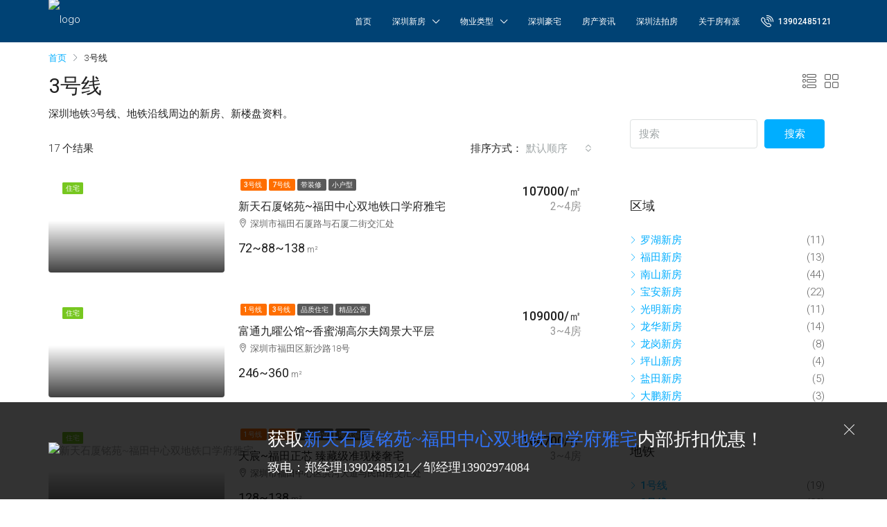

--- FILE ---
content_type: text/html; charset=UTF-8
request_url: https://www.szfyp.cn/status/3haoxian/
body_size: 37921
content:
<!doctype html>
<html lang="zh-CN"
	prefix="og: https://ogp.me/ns#" >

<head>
	<meta charset="UTF-8" />
	<meta name="viewport" content="width=device-width, initial-scale=1" />
	<link rel="profile" href="https://gmpg.org/xfn/11" />
	<meta name="format-detection" content="telephone=no">
	<title>3号线 | 房有派</title>

		<!-- All in One SEO 4.1.5.3 -->
		<meta name="description" content="深圳地铁3号线、地铁沿线周边的新房、新楼盘资料。" />
		<meta name="robots" content="max-image-preview:large" />
		<meta name="keywords" content="新天石厦铭苑,深圳一手新房、,福田一手新房,深圳精装住宅,福田精装住宅,富通九曜公馆,深圳一手新房,福田新房,福田一手住宅,福田一手公寓,佳园,天宸the corniche,深圳一手住宅,招商臻城,龙岗新房,龙岗精装住宅,布吉精装住宅,华润未来城,罗湖精装住宅,罗湖精装公寓,罗湖一手新房,保利招商雍山郡,龙岗一手新房,中信城开红树湾,亚太·半山樾府,益田御龙天地,罗湖一手住宅,深圳一手公寓,罗湖一手公寓,兆鑫汇金广场,深圳精装公寓,保利勤诚达誉都,翠园华府" />
		<link rel="canonical" href="https://www.szfyp.cn/status/3haoxian" />
		<link rel="next" href="https://www.szfyp.cn/status/3haoxian/page/2" />
		<script type="application/ld+json" class="aioseo-schema">
			{"@context":"https:\/\/schema.org","@graph":[{"@type":"WebSite","@id":"https:\/\/www.szfyp.cn\/#website","url":"https:\/\/www.szfyp.cn\/","name":"\u623f\u6709\u6d3e","description":"\u6df1\u5733\u8c6a\u5b85\u522b\u5885,\u4e00\u624b\u65b0\u623f\u7b49\u623f\u4ea7\u76f8\u5173\u7684\u4e13\u5c5e\u987e\u95ee\uff01","inLanguage":"zh-CN","publisher":{"@id":"https:\/\/www.szfyp.cn\/#person"}},{"@type":"Person","@id":"https:\/\/www.szfyp.cn\/#person","name":"\u623f\u6709\u6d3e"},{"@type":"BreadcrumbList","@id":"https:\/\/www.szfyp.cn\/status\/3haoxian\/#breadcrumblist","itemListElement":[{"@type":"ListItem","@id":"https:\/\/www.szfyp.cn\/#listItem","position":1,"item":{"@type":"WebPage","@id":"https:\/\/www.szfyp.cn\/","name":"\u4e3b\u9801","description":"\u623f\u6709\u6d3e\u662f\u4e00\u5bb6\u4e13\u4e1a\u7684\u623f\u4ea7\u7f51\u7ad9\uff0c\u4e13\u6ce8\u4e3a\u7528\u6237\u63d0\u4f9b\u6df1\u5733\u623f\u4ea7\u6700\u65b0\u8d44\u8baf\uff01\u623f\u6709\u6d3e\u81f4\u529b\u505a\u597d\u7cbe\u7ec6\u5316\u670d\u52a1\uff0c\u4e3a\u5ba2\u6237\u63d0\u4f9b\u6df1\u5733\u8c6a\u5b85\u3001\u6df1\u5733\u522b\u5885\u3001\u6df1\u5733\u4f1a\u6240\u51fa\u79df\u3001\u6df1\u5733\u6cd5\u62cd\u623f\u3001\u6df1\u5733\u65b0\u623f\u3001\u7cbe\u88c5\u4f4f\u5b85\u3001\u516c\u5bd3\u548c\u5199\u5b57\u697c\u7684\u4e00\u7ad9\u5f0f\u8d2d\u623f\u670d\u52a1\u53ca\u6298\u6263\u8ba9\u5229\u4f18\u60e0\uff0c\u52a9\u529b\u60a8\u5728\u6df1\u5733\u7f6e\u4e1a\u5b89\u5bb6\uff01","url":"https:\/\/www.szfyp.cn\/"},"nextItem":"https:\/\/www.szfyp.cn\/status\/3haoxian\/#listItem"},{"@type":"ListItem","@id":"https:\/\/www.szfyp.cn\/status\/3haoxian\/#listItem","position":2,"item":{"@type":"WebPage","@id":"https:\/\/www.szfyp.cn\/status\/3haoxian\/","name":"3\u53f7\u7ebf","description":"\u6df1\u5733\u5730\u94c13\u53f7\u7ebf\u3001\u5730\u94c1\u6cbf\u7ebf\u5468\u8fb9\u7684\u65b0\u623f\u3001\u65b0\u697c\u76d8\u8d44\u6599\u3002","url":"https:\/\/www.szfyp.cn\/status\/3haoxian\/"},"previousItem":"https:\/\/www.szfyp.cn\/#listItem"}]},{"@type":"CollectionPage","@id":"https:\/\/www.szfyp.cn\/status\/3haoxian\/#collectionpage","url":"https:\/\/www.szfyp.cn\/status\/3haoxian\/","name":"3\u53f7\u7ebf | \u623f\u6709\u6d3e","description":"\u6df1\u5733\u5730\u94c13\u53f7\u7ebf\u3001\u5730\u94c1\u6cbf\u7ebf\u5468\u8fb9\u7684\u65b0\u623f\u3001\u65b0\u697c\u76d8\u8d44\u6599\u3002","inLanguage":"zh-CN","isPartOf":{"@id":"https:\/\/www.szfyp.cn\/#website"},"breadcrumb":{"@id":"https:\/\/www.szfyp.cn\/status\/3haoxian\/#breadcrumblist"}}]}
		</script>
		<!-- All in One SEO -->

<link rel='dns-prefetch' href='//www.szfyp.cn' />
<link rel='dns-prefetch' href='//fonts.googleapis.com' />
<link rel='dns-prefetch' href='//s.w.org' />
<link rel='preconnect' href='https://fonts.gstatic.com' crossorigin />
<link rel="alternate" type="application/rss+xml" title="房有派 &raquo; Feed" href="https://www.szfyp.cn/feed/" />
<link rel="alternate" type="application/rss+xml" title="房有派 &raquo; 评论Feed" href="https://www.szfyp.cn/comments/feed/" />
<link rel="alternate" type="application/rss+xml" title="房有派 &raquo; 3号线 状态 Feed" href="https://www.szfyp.cn/status/3haoxian/feed/" />
<script type="text/javascript">
window._wpemojiSettings = {"baseUrl":"https:\/\/s.w.org\/images\/core\/emoji\/13.1.0\/72x72\/","ext":".png","svgUrl":"https:\/\/s.w.org\/images\/core\/emoji\/13.1.0\/svg\/","svgExt":".svg","source":{"concatemoji":"https:\/\/www.szfyp.cn\/wp-includes\/js\/wp-emoji-release.min.js?ver=5.9"}};
/*! This file is auto-generated */
!function(e,a,t){var n,r,o,i=a.createElement("canvas"),p=i.getContext&&i.getContext("2d");function s(e,t){var a=String.fromCharCode;p.clearRect(0,0,i.width,i.height),p.fillText(a.apply(this,e),0,0);e=i.toDataURL();return p.clearRect(0,0,i.width,i.height),p.fillText(a.apply(this,t),0,0),e===i.toDataURL()}function c(e){var t=a.createElement("script");t.src=e,t.defer=t.type="text/javascript",a.getElementsByTagName("head")[0].appendChild(t)}for(o=Array("flag","emoji"),t.supports={everything:!0,everythingExceptFlag:!0},r=0;r<o.length;r++)t.supports[o[r]]=function(e){if(!p||!p.fillText)return!1;switch(p.textBaseline="top",p.font="600 32px Arial",e){case"flag":return s([127987,65039,8205,9895,65039],[127987,65039,8203,9895,65039])?!1:!s([55356,56826,55356,56819],[55356,56826,8203,55356,56819])&&!s([55356,57332,56128,56423,56128,56418,56128,56421,56128,56430,56128,56423,56128,56447],[55356,57332,8203,56128,56423,8203,56128,56418,8203,56128,56421,8203,56128,56430,8203,56128,56423,8203,56128,56447]);case"emoji":return!s([10084,65039,8205,55357,56613],[10084,65039,8203,55357,56613])}return!1}(o[r]),t.supports.everything=t.supports.everything&&t.supports[o[r]],"flag"!==o[r]&&(t.supports.everythingExceptFlag=t.supports.everythingExceptFlag&&t.supports[o[r]]);t.supports.everythingExceptFlag=t.supports.everythingExceptFlag&&!t.supports.flag,t.DOMReady=!1,t.readyCallback=function(){t.DOMReady=!0},t.supports.everything||(n=function(){t.readyCallback()},a.addEventListener?(a.addEventListener("DOMContentLoaded",n,!1),e.addEventListener("load",n,!1)):(e.attachEvent("onload",n),a.attachEvent("onreadystatechange",function(){"complete"===a.readyState&&t.readyCallback()})),(n=t.source||{}).concatemoji?c(n.concatemoji):n.wpemoji&&n.twemoji&&(c(n.twemoji),c(n.wpemoji)))}(window,document,window._wpemojiSettings);
</script>
<!-- szfyp.cn is managing ads with Advanced Ads 1.31.1 – https://wpadvancedads.com/ --><script id="szfyp-ready">
			window.advanced_ads_ready=function(e,a){a=a||"complete";var d=function(e){return"interactive"===a?"loading"!==e:"complete"===e};d(document.readyState)?e():document.addEventListener("readystatechange",(function(a){d(a.target.readyState)&&e()}),{once:"interactive"===a})},window.advanced_ads_ready_queue=window.advanced_ads_ready_queue||[];		</script>
		<style type="text/css">
img.wp-smiley,
img.emoji {
	display: inline !important;
	border: none !important;
	box-shadow: none !important;
	height: 1em !important;
	width: 1em !important;
	margin: 0 0.07em !important;
	vertical-align: -0.1em !important;
	background: none !important;
	padding: 0 !important;
}
</style>
	<link rel='stylesheet' id='wp-block-library-css'  href='https://www.szfyp.cn/wp-includes/css/dist/block-library/style.min.css?ver=5.9' type='text/css' media='all' />
<style id='global-styles-inline-css' type='text/css'>
body{--wp--preset--color--black: #000000;--wp--preset--color--cyan-bluish-gray: #abb8c3;--wp--preset--color--white: #ffffff;--wp--preset--color--pale-pink: #f78da7;--wp--preset--color--vivid-red: #cf2e2e;--wp--preset--color--luminous-vivid-orange: #ff6900;--wp--preset--color--luminous-vivid-amber: #fcb900;--wp--preset--color--light-green-cyan: #7bdcb5;--wp--preset--color--vivid-green-cyan: #00d084;--wp--preset--color--pale-cyan-blue: #8ed1fc;--wp--preset--color--vivid-cyan-blue: #0693e3;--wp--preset--color--vivid-purple: #9b51e0;--wp--preset--gradient--vivid-cyan-blue-to-vivid-purple: linear-gradient(135deg,rgba(6,147,227,1) 0%,rgb(155,81,224) 100%);--wp--preset--gradient--light-green-cyan-to-vivid-green-cyan: linear-gradient(135deg,rgb(122,220,180) 0%,rgb(0,208,130) 100%);--wp--preset--gradient--luminous-vivid-amber-to-luminous-vivid-orange: linear-gradient(135deg,rgba(252,185,0,1) 0%,rgba(255,105,0,1) 100%);--wp--preset--gradient--luminous-vivid-orange-to-vivid-red: linear-gradient(135deg,rgba(255,105,0,1) 0%,rgb(207,46,46) 100%);--wp--preset--gradient--very-light-gray-to-cyan-bluish-gray: linear-gradient(135deg,rgb(238,238,238) 0%,rgb(169,184,195) 100%);--wp--preset--gradient--cool-to-warm-spectrum: linear-gradient(135deg,rgb(74,234,220) 0%,rgb(151,120,209) 20%,rgb(207,42,186) 40%,rgb(238,44,130) 60%,rgb(251,105,98) 80%,rgb(254,248,76) 100%);--wp--preset--gradient--blush-light-purple: linear-gradient(135deg,rgb(255,206,236) 0%,rgb(152,150,240) 100%);--wp--preset--gradient--blush-bordeaux: linear-gradient(135deg,rgb(254,205,165) 0%,rgb(254,45,45) 50%,rgb(107,0,62) 100%);--wp--preset--gradient--luminous-dusk: linear-gradient(135deg,rgb(255,203,112) 0%,rgb(199,81,192) 50%,rgb(65,88,208) 100%);--wp--preset--gradient--pale-ocean: linear-gradient(135deg,rgb(255,245,203) 0%,rgb(182,227,212) 50%,rgb(51,167,181) 100%);--wp--preset--gradient--electric-grass: linear-gradient(135deg,rgb(202,248,128) 0%,rgb(113,206,126) 100%);--wp--preset--gradient--midnight: linear-gradient(135deg,rgb(2,3,129) 0%,rgb(40,116,252) 100%);--wp--preset--duotone--dark-grayscale: url('#wp-duotone-dark-grayscale');--wp--preset--duotone--grayscale: url('#wp-duotone-grayscale');--wp--preset--duotone--purple-yellow: url('#wp-duotone-purple-yellow');--wp--preset--duotone--blue-red: url('#wp-duotone-blue-red');--wp--preset--duotone--midnight: url('#wp-duotone-midnight');--wp--preset--duotone--magenta-yellow: url('#wp-duotone-magenta-yellow');--wp--preset--duotone--purple-green: url('#wp-duotone-purple-green');--wp--preset--duotone--blue-orange: url('#wp-duotone-blue-orange');--wp--preset--font-size--small: 13px;--wp--preset--font-size--medium: 20px;--wp--preset--font-size--large: 36px;--wp--preset--font-size--x-large: 42px;}.has-black-color{color: var(--wp--preset--color--black) !important;}.has-cyan-bluish-gray-color{color: var(--wp--preset--color--cyan-bluish-gray) !important;}.has-white-color{color: var(--wp--preset--color--white) !important;}.has-pale-pink-color{color: var(--wp--preset--color--pale-pink) !important;}.has-vivid-red-color{color: var(--wp--preset--color--vivid-red) !important;}.has-luminous-vivid-orange-color{color: var(--wp--preset--color--luminous-vivid-orange) !important;}.has-luminous-vivid-amber-color{color: var(--wp--preset--color--luminous-vivid-amber) !important;}.has-light-green-cyan-color{color: var(--wp--preset--color--light-green-cyan) !important;}.has-vivid-green-cyan-color{color: var(--wp--preset--color--vivid-green-cyan) !important;}.has-pale-cyan-blue-color{color: var(--wp--preset--color--pale-cyan-blue) !important;}.has-vivid-cyan-blue-color{color: var(--wp--preset--color--vivid-cyan-blue) !important;}.has-vivid-purple-color{color: var(--wp--preset--color--vivid-purple) !important;}.has-black-background-color{background-color: var(--wp--preset--color--black) !important;}.has-cyan-bluish-gray-background-color{background-color: var(--wp--preset--color--cyan-bluish-gray) !important;}.has-white-background-color{background-color: var(--wp--preset--color--white) !important;}.has-pale-pink-background-color{background-color: var(--wp--preset--color--pale-pink) !important;}.has-vivid-red-background-color{background-color: var(--wp--preset--color--vivid-red) !important;}.has-luminous-vivid-orange-background-color{background-color: var(--wp--preset--color--luminous-vivid-orange) !important;}.has-luminous-vivid-amber-background-color{background-color: var(--wp--preset--color--luminous-vivid-amber) !important;}.has-light-green-cyan-background-color{background-color: var(--wp--preset--color--light-green-cyan) !important;}.has-vivid-green-cyan-background-color{background-color: var(--wp--preset--color--vivid-green-cyan) !important;}.has-pale-cyan-blue-background-color{background-color: var(--wp--preset--color--pale-cyan-blue) !important;}.has-vivid-cyan-blue-background-color{background-color: var(--wp--preset--color--vivid-cyan-blue) !important;}.has-vivid-purple-background-color{background-color: var(--wp--preset--color--vivid-purple) !important;}.has-black-border-color{border-color: var(--wp--preset--color--black) !important;}.has-cyan-bluish-gray-border-color{border-color: var(--wp--preset--color--cyan-bluish-gray) !important;}.has-white-border-color{border-color: var(--wp--preset--color--white) !important;}.has-pale-pink-border-color{border-color: var(--wp--preset--color--pale-pink) !important;}.has-vivid-red-border-color{border-color: var(--wp--preset--color--vivid-red) !important;}.has-luminous-vivid-orange-border-color{border-color: var(--wp--preset--color--luminous-vivid-orange) !important;}.has-luminous-vivid-amber-border-color{border-color: var(--wp--preset--color--luminous-vivid-amber) !important;}.has-light-green-cyan-border-color{border-color: var(--wp--preset--color--light-green-cyan) !important;}.has-vivid-green-cyan-border-color{border-color: var(--wp--preset--color--vivid-green-cyan) !important;}.has-pale-cyan-blue-border-color{border-color: var(--wp--preset--color--pale-cyan-blue) !important;}.has-vivid-cyan-blue-border-color{border-color: var(--wp--preset--color--vivid-cyan-blue) !important;}.has-vivid-purple-border-color{border-color: var(--wp--preset--color--vivid-purple) !important;}.has-vivid-cyan-blue-to-vivid-purple-gradient-background{background: var(--wp--preset--gradient--vivid-cyan-blue-to-vivid-purple) !important;}.has-light-green-cyan-to-vivid-green-cyan-gradient-background{background: var(--wp--preset--gradient--light-green-cyan-to-vivid-green-cyan) !important;}.has-luminous-vivid-amber-to-luminous-vivid-orange-gradient-background{background: var(--wp--preset--gradient--luminous-vivid-amber-to-luminous-vivid-orange) !important;}.has-luminous-vivid-orange-to-vivid-red-gradient-background{background: var(--wp--preset--gradient--luminous-vivid-orange-to-vivid-red) !important;}.has-very-light-gray-to-cyan-bluish-gray-gradient-background{background: var(--wp--preset--gradient--very-light-gray-to-cyan-bluish-gray) !important;}.has-cool-to-warm-spectrum-gradient-background{background: var(--wp--preset--gradient--cool-to-warm-spectrum) !important;}.has-blush-light-purple-gradient-background{background: var(--wp--preset--gradient--blush-light-purple) !important;}.has-blush-bordeaux-gradient-background{background: var(--wp--preset--gradient--blush-bordeaux) !important;}.has-luminous-dusk-gradient-background{background: var(--wp--preset--gradient--luminous-dusk) !important;}.has-pale-ocean-gradient-background{background: var(--wp--preset--gradient--pale-ocean) !important;}.has-electric-grass-gradient-background{background: var(--wp--preset--gradient--electric-grass) !important;}.has-midnight-gradient-background{background: var(--wp--preset--gradient--midnight) !important;}.has-small-font-size{font-size: var(--wp--preset--font-size--small) !important;}.has-medium-font-size{font-size: var(--wp--preset--font-size--medium) !important;}.has-large-font-size{font-size: var(--wp--preset--font-size--large) !important;}.has-x-large-font-size{font-size: var(--wp--preset--font-size--x-large) !important;}
</style>
<style id='extendify-utilities-inline-css' type='text/css'>
.ext-absolute{position:absolute!important}.ext-relative{position:relative!important}.ext-top-base{top:var(--wp--style--block-gap,1.75rem)!important}.ext-top-lg{top:var(--extendify--spacing--large)!important}.ext--top-base{top:calc(var(--wp--style--block-gap, 1.75rem)*-1)!important}.ext--top-lg{top:calc(var(--extendify--spacing--large)*-1)!important}.ext-right-base{right:var(--wp--style--block-gap,1.75rem)!important}.ext-right-lg{right:var(--extendify--spacing--large)!important}.ext--right-base{right:calc(var(--wp--style--block-gap, 1.75rem)*-1)!important}.ext--right-lg{right:calc(var(--extendify--spacing--large)*-1)!important}.ext-bottom-base{bottom:var(--wp--style--block-gap,1.75rem)!important}.ext-bottom-lg{bottom:var(--extendify--spacing--large)!important}.ext--bottom-base{bottom:calc(var(--wp--style--block-gap, 1.75rem)*-1)!important}.ext--bottom-lg{bottom:calc(var(--extendify--spacing--large)*-1)!important}.ext-left-base{left:var(--wp--style--block-gap,1.75rem)!important}.ext-left-lg{left:var(--extendify--spacing--large)!important}.ext--left-base{left:calc(var(--wp--style--block-gap, 1.75rem)*-1)!important}.ext--left-lg{left:calc(var(--extendify--spacing--large)*-1)!important}.ext-order-1{order:1!important}.ext-order-2{order:2!important}.ext-col-auto{grid-column:auto!important}.ext-col-span-1{grid-column:span 1/span 1!important}.ext-col-span-2{grid-column:span 2/span 2!important}.ext-col-span-3{grid-column:span 3/span 3!important}.ext-col-span-4{grid-column:span 4/span 4!important}.ext-col-span-5{grid-column:span 5/span 5!important}.ext-col-span-6{grid-column:span 6/span 6!important}.ext-col-span-7{grid-column:span 7/span 7!important}.ext-col-span-8{grid-column:span 8/span 8!important}.ext-col-span-9{grid-column:span 9/span 9!important}.ext-col-span-10{grid-column:span 10/span 10!important}.ext-col-span-11{grid-column:span 11/span 11!important}.ext-col-span-12{grid-column:span 12/span 12!important}.ext-col-span-full{grid-column:1/-1!important}.ext-col-start-1{grid-column-start:1!important}.ext-col-start-2{grid-column-start:2!important}.ext-col-start-3{grid-column-start:3!important}.ext-col-start-4{grid-column-start:4!important}.ext-col-start-5{grid-column-start:5!important}.ext-col-start-6{grid-column-start:6!important}.ext-col-start-7{grid-column-start:7!important}.ext-col-start-8{grid-column-start:8!important}.ext-col-start-9{grid-column-start:9!important}.ext-col-start-10{grid-column-start:10!important}.ext-col-start-11{grid-column-start:11!important}.ext-col-start-12{grid-column-start:12!important}.ext-col-start-13{grid-column-start:13!important}.ext-col-start-auto{grid-column-start:auto!important}.ext-col-end-1{grid-column-end:1!important}.ext-col-end-2{grid-column-end:2!important}.ext-col-end-3{grid-column-end:3!important}.ext-col-end-4{grid-column-end:4!important}.ext-col-end-5{grid-column-end:5!important}.ext-col-end-6{grid-column-end:6!important}.ext-col-end-7{grid-column-end:7!important}.ext-col-end-8{grid-column-end:8!important}.ext-col-end-9{grid-column-end:9!important}.ext-col-end-10{grid-column-end:10!important}.ext-col-end-11{grid-column-end:11!important}.ext-col-end-12{grid-column-end:12!important}.ext-col-end-13{grid-column-end:13!important}.ext-col-end-auto{grid-column-end:auto!important}.ext-row-auto{grid-row:auto!important}.ext-row-span-1{grid-row:span 1/span 1!important}.ext-row-span-2{grid-row:span 2/span 2!important}.ext-row-span-3{grid-row:span 3/span 3!important}.ext-row-span-4{grid-row:span 4/span 4!important}.ext-row-span-5{grid-row:span 5/span 5!important}.ext-row-span-6{grid-row:span 6/span 6!important}.ext-row-span-full{grid-row:1/-1!important}.ext-row-start-1{grid-row-start:1!important}.ext-row-start-2{grid-row-start:2!important}.ext-row-start-3{grid-row-start:3!important}.ext-row-start-4{grid-row-start:4!important}.ext-row-start-5{grid-row-start:5!important}.ext-row-start-6{grid-row-start:6!important}.ext-row-start-7{grid-row-start:7!important}.ext-row-start-auto{grid-row-start:auto!important}.ext-row-end-1{grid-row-end:1!important}.ext-row-end-2{grid-row-end:2!important}.ext-row-end-3{grid-row-end:3!important}.ext-row-end-4{grid-row-end:4!important}.ext-row-end-5{grid-row-end:5!important}.ext-row-end-6{grid-row-end:6!important}.ext-row-end-7{grid-row-end:7!important}.ext-row-end-auto{grid-row-end:auto!important}.ext-m-0:not([style*=margin]){margin:0!important}.ext-m-auto:not([style*=margin]){margin:auto!important}.ext-m-base:not([style*=margin]){margin:var(--wp--style--block-gap,1.75rem)!important}.ext-m-lg:not([style*=margin]){margin:var(--extendify--spacing--large)!important}.ext--m-base:not([style*=margin]){margin:calc(var(--wp--style--block-gap, 1.75rem)*-1)!important}.ext--m-lg:not([style*=margin]){margin:calc(var(--extendify--spacing--large)*-1)!important}.ext-mx-0:not([style*=margin]){margin-left:0!important;margin-right:0!important}.ext-mx-auto:not([style*=margin]){margin-left:auto!important;margin-right:auto!important}.ext-mx-base:not([style*=margin]){margin-left:var(--wp--style--block-gap,1.75rem)!important;margin-right:var(--wp--style--block-gap,1.75rem)!important}.ext-mx-lg:not([style*=margin]){margin-left:var(--extendify--spacing--large)!important;margin-right:var(--extendify--spacing--large)!important}.ext--mx-base:not([style*=margin]){margin-left:calc(var(--wp--style--block-gap, 1.75rem)*-1)!important;margin-right:calc(var(--wp--style--block-gap, 1.75rem)*-1)!important}.ext--mx-lg:not([style*=margin]){margin-left:calc(var(--extendify--spacing--large)*-1)!important;margin-right:calc(var(--extendify--spacing--large)*-1)!important}.ext-my-0:not([style*=margin]){margin-bottom:0!important;margin-top:0!important}.ext-my-auto:not([style*=margin]){margin-bottom:auto!important;margin-top:auto!important}.ext-my-base:not([style*=margin]){margin-bottom:var(--wp--style--block-gap,1.75rem)!important;margin-top:var(--wp--style--block-gap,1.75rem)!important}.ext-my-lg:not([style*=margin]){margin-bottom:var(--extendify--spacing--large)!important;margin-top:var(--extendify--spacing--large)!important}.ext--my-base:not([style*=margin]){margin-bottom:calc(var(--wp--style--block-gap, 1.75rem)*-1)!important;margin-top:calc(var(--wp--style--block-gap, 1.75rem)*-1)!important}.ext--my-lg:not([style*=margin]){margin-bottom:calc(var(--extendify--spacing--large)*-1)!important;margin-top:calc(var(--extendify--spacing--large)*-1)!important}.ext-mt-0:not([style*=margin]){margin-top:0!important}.ext-mt-auto:not([style*=margin]){margin-top:auto!important}.ext-mt-base:not([style*=margin]){margin-top:var(--wp--style--block-gap,1.75rem)!important}.ext-mt-lg:not([style*=margin]){margin-top:var(--extendify--spacing--large)!important}.ext--mt-base:not([style*=margin]){margin-top:calc(var(--wp--style--block-gap, 1.75rem)*-1)!important}.ext--mt-lg:not([style*=margin]){margin-top:calc(var(--extendify--spacing--large)*-1)!important}.ext-mr-0:not([style*=margin]){margin-right:0!important}.ext-mr-auto:not([style*=margin]){margin-right:auto!important}.ext-mr-base:not([style*=margin]){margin-right:var(--wp--style--block-gap,1.75rem)!important}.ext-mr-lg:not([style*=margin]){margin-right:var(--extendify--spacing--large)!important}.ext--mr-base:not([style*=margin]){margin-right:calc(var(--wp--style--block-gap, 1.75rem)*-1)!important}.ext--mr-lg:not([style*=margin]){margin-right:calc(var(--extendify--spacing--large)*-1)!important}.ext-mb-0:not([style*=margin]){margin-bottom:0!important}.ext-mb-auto:not([style*=margin]){margin-bottom:auto!important}.ext-mb-base:not([style*=margin]){margin-bottom:var(--wp--style--block-gap,1.75rem)!important}.ext-mb-lg:not([style*=margin]){margin-bottom:var(--extendify--spacing--large)!important}.ext--mb-base:not([style*=margin]){margin-bottom:calc(var(--wp--style--block-gap, 1.75rem)*-1)!important}.ext--mb-lg:not([style*=margin]){margin-bottom:calc(var(--extendify--spacing--large)*-1)!important}.ext-ml-0:not([style*=margin]){margin-left:0!important}.ext-ml-auto:not([style*=margin]){margin-left:auto!important}.ext-ml-base:not([style*=margin]){margin-left:var(--wp--style--block-gap,1.75rem)!important}.ext-ml-lg:not([style*=margin]){margin-left:var(--extendify--spacing--large)!important}.ext--ml-base:not([style*=margin]){margin-left:calc(var(--wp--style--block-gap, 1.75rem)*-1)!important}.ext--ml-lg:not([style*=margin]){margin-left:calc(var(--extendify--spacing--large)*-1)!important}.ext-block{display:block!important}.ext-inline-block{display:inline-block!important}.ext-inline{display:inline!important}.ext-flex{display:flex!important}.ext-inline-flex{display:inline-flex!important}.ext-grid{display:grid!important}.ext-inline-grid{display:inline-grid!important}.ext-hidden{display:none!important}.ext-w-auto{width:auto!important}.ext-w-full{width:100%!important}.ext-max-w-full{max-width:100%!important}.ext-flex-1{flex:1 1 0%!important}.ext-flex-auto{flex:1 1 auto!important}.ext-flex-initial{flex:0 1 auto!important}.ext-flex-none{flex:none!important}.ext-flex-shrink-0{flex-shrink:0!important}.ext-flex-shrink{flex-shrink:1!important}.ext-flex-grow-0{flex-grow:0!important}.ext-flex-grow{flex-grow:1!important}.ext-list-none{list-style-type:none!important}.ext-grid-cols-1{grid-template-columns:repeat(1,minmax(0,1fr))!important}.ext-grid-cols-2{grid-template-columns:repeat(2,minmax(0,1fr))!important}.ext-grid-cols-3{grid-template-columns:repeat(3,minmax(0,1fr))!important}.ext-grid-cols-4{grid-template-columns:repeat(4,minmax(0,1fr))!important}.ext-grid-cols-5{grid-template-columns:repeat(5,minmax(0,1fr))!important}.ext-grid-cols-6{grid-template-columns:repeat(6,minmax(0,1fr))!important}.ext-grid-cols-7{grid-template-columns:repeat(7,minmax(0,1fr))!important}.ext-grid-cols-8{grid-template-columns:repeat(8,minmax(0,1fr))!important}.ext-grid-cols-9{grid-template-columns:repeat(9,minmax(0,1fr))!important}.ext-grid-cols-10{grid-template-columns:repeat(10,minmax(0,1fr))!important}.ext-grid-cols-11{grid-template-columns:repeat(11,minmax(0,1fr))!important}.ext-grid-cols-12{grid-template-columns:repeat(12,minmax(0,1fr))!important}.ext-grid-cols-none{grid-template-columns:none!important}.ext-grid-rows-1{grid-template-rows:repeat(1,minmax(0,1fr))!important}.ext-grid-rows-2{grid-template-rows:repeat(2,minmax(0,1fr))!important}.ext-grid-rows-3{grid-template-rows:repeat(3,minmax(0,1fr))!important}.ext-grid-rows-4{grid-template-rows:repeat(4,minmax(0,1fr))!important}.ext-grid-rows-5{grid-template-rows:repeat(5,minmax(0,1fr))!important}.ext-grid-rows-6{grid-template-rows:repeat(6,minmax(0,1fr))!important}.ext-grid-rows-none{grid-template-rows:none!important}.ext-flex-row{flex-direction:row!important}.ext-flex-row-reverse{flex-direction:row-reverse!important}.ext-flex-col{flex-direction:column!important}.ext-flex-col-reverse{flex-direction:column-reverse!important}.ext-flex-wrap{flex-wrap:wrap!important}.ext-flex-wrap-reverse{flex-wrap:wrap-reverse!important}.ext-flex-nowrap{flex-wrap:nowrap!important}.ext-items-start{align-items:flex-start!important}.ext-items-end{align-items:flex-end!important}.ext-items-center{align-items:center!important}.ext-items-baseline{align-items:baseline!important}.ext-items-stretch{align-items:stretch!important}.ext-justify-start{justify-content:flex-start!important}.ext-justify-end{justify-content:flex-end!important}.ext-justify-center{justify-content:center!important}.ext-justify-between{justify-content:space-between!important}.ext-justify-around{justify-content:space-around!important}.ext-justify-evenly{justify-content:space-evenly!important}.ext-justify-items-start{justify-items:start!important}.ext-justify-items-end{justify-items:end!important}.ext-justify-items-center{justify-items:center!important}.ext-justify-items-stretch{justify-items:stretch!important}.ext-gap-0{gap:0!important}.ext-gap-base{gap:var(--wp--style--block-gap,1.75rem)!important}.ext-gap-lg{gap:var(--extendify--spacing--large)!important}.ext-gap-x-0{-moz-column-gap:0!important;column-gap:0!important}.ext-gap-x-base{-moz-column-gap:var(--wp--style--block-gap,1.75rem)!important;column-gap:var(--wp--style--block-gap,1.75rem)!important}.ext-gap-x-lg{-moz-column-gap:var(--extendify--spacing--large)!important;column-gap:var(--extendify--spacing--large)!important}.ext-gap-y-0{row-gap:0!important}.ext-gap-y-base{row-gap:var(--wp--style--block-gap,1.75rem)!important}.ext-gap-y-lg{row-gap:var(--extendify--spacing--large)!important}.ext-justify-self-auto{justify-self:auto!important}.ext-justify-self-start{justify-self:start!important}.ext-justify-self-end{justify-self:end!important}.ext-justify-self-center{justify-self:center!important}.ext-justify-self-stretch{justify-self:stretch!important}.ext-rounded-none{border-radius:0!important}.ext-rounded-full{border-radius:9999px!important}.ext-rounded-t-none{border-top-left-radius:0!important;border-top-right-radius:0!important}.ext-rounded-t-full{border-top-left-radius:9999px!important;border-top-right-radius:9999px!important}.ext-rounded-r-none{border-bottom-right-radius:0!important;border-top-right-radius:0!important}.ext-rounded-r-full{border-bottom-right-radius:9999px!important;border-top-right-radius:9999px!important}.ext-rounded-b-none{border-bottom-left-radius:0!important;border-bottom-right-radius:0!important}.ext-rounded-b-full{border-bottom-left-radius:9999px!important;border-bottom-right-radius:9999px!important}.ext-rounded-l-none{border-bottom-left-radius:0!important;border-top-left-radius:0!important}.ext-rounded-l-full{border-bottom-left-radius:9999px!important;border-top-left-radius:9999px!important}.ext-rounded-tl-none{border-top-left-radius:0!important}.ext-rounded-tl-full{border-top-left-radius:9999px!important}.ext-rounded-tr-none{border-top-right-radius:0!important}.ext-rounded-tr-full{border-top-right-radius:9999px!important}.ext-rounded-br-none{border-bottom-right-radius:0!important}.ext-rounded-br-full{border-bottom-right-radius:9999px!important}.ext-rounded-bl-none{border-bottom-left-radius:0!important}.ext-rounded-bl-full{border-bottom-left-radius:9999px!important}.ext-border-0{border-width:0!important}.ext-border-t-0{border-top-width:0!important}.ext-border-r-0{border-right-width:0!important}.ext-border-b-0{border-bottom-width:0!important}.ext-border-l-0{border-left-width:0!important}.ext-p-0:not([style*=padding]){padding:0!important}.ext-p-base:not([style*=padding]){padding:var(--wp--style--block-gap,1.75rem)!important}.ext-p-lg:not([style*=padding]){padding:var(--extendify--spacing--large)!important}.ext-px-0:not([style*=padding]){padding-left:0!important;padding-right:0!important}.ext-px-base:not([style*=padding]){padding-left:var(--wp--style--block-gap,1.75rem)!important;padding-right:var(--wp--style--block-gap,1.75rem)!important}.ext-px-lg:not([style*=padding]){padding-left:var(--extendify--spacing--large)!important;padding-right:var(--extendify--spacing--large)!important}.ext-py-0:not([style*=padding]){padding-bottom:0!important;padding-top:0!important}.ext-py-base:not([style*=padding]){padding-bottom:var(--wp--style--block-gap,1.75rem)!important;padding-top:var(--wp--style--block-gap,1.75rem)!important}.ext-py-lg:not([style*=padding]){padding-bottom:var(--extendify--spacing--large)!important;padding-top:var(--extendify--spacing--large)!important}.ext-pt-0:not([style*=padding]){padding-top:0!important}.ext-pt-base:not([style*=padding]){padding-top:var(--wp--style--block-gap,1.75rem)!important}.ext-pt-lg:not([style*=padding]){padding-top:var(--extendify--spacing--large)!important}.ext-pr-0:not([style*=padding]){padding-right:0!important}.ext-pr-base:not([style*=padding]){padding-right:var(--wp--style--block-gap,1.75rem)!important}.ext-pr-lg:not([style*=padding]){padding-right:var(--extendify--spacing--large)!important}.ext-pb-0:not([style*=padding]){padding-bottom:0!important}.ext-pb-base:not([style*=padding]){padding-bottom:var(--wp--style--block-gap,1.75rem)!important}.ext-pb-lg:not([style*=padding]){padding-bottom:var(--extendify--spacing--large)!important}.ext-pl-0:not([style*=padding]){padding-left:0!important}.ext-pl-base:not([style*=padding]){padding-left:var(--wp--style--block-gap,1.75rem)!important}.ext-pl-lg:not([style*=padding]){padding-left:var(--extendify--spacing--large)!important}.ext-text-left{text-align:left!important}.ext-text-center{text-align:center!important}.ext-text-right{text-align:right!important}.ext-leading-none{line-height:1!important}.ext-leading-tight{line-height:1.25!important}.ext-leading-snug{line-height:1.375!important}.ext-leading-normal{line-height:1.5!important}.ext-leading-relaxed{line-height:1.625!important}.ext-leading-loose{line-height:2!important}.clip-path--rhombus img{-webkit-clip-path:polygon(15% 6%,80% 29%,84% 93%,23% 69%);clip-path:polygon(15% 6%,80% 29%,84% 93%,23% 69%)}.clip-path--diamond img{-webkit-clip-path:polygon(5% 29%,60% 2%,91% 64%,36% 89%);clip-path:polygon(5% 29%,60% 2%,91% 64%,36% 89%)}.clip-path--rhombus-alt img{-webkit-clip-path:polygon(14% 9%,85% 24%,91% 89%,19% 76%);clip-path:polygon(14% 9%,85% 24%,91% 89%,19% 76%)}.wp-block-columns[class*=fullwidth-cols]{margin-bottom:unset}.wp-block-column.editor\:pointer-events-none{margin-bottom:0!important;margin-top:0!important}.is-root-container.block-editor-block-list__layout>[data-align=full]:not(:first-of-type)>.wp-block-column.editor\:pointer-events-none,.is-root-container.block-editor-block-list__layout>[data-align=wide]>.wp-block-column.editor\:pointer-events-none{margin-top:calc(var(--wp--style--block-gap, 28px)*-1)!important}.ext .wp-block-columns .wp-block-column[style*=padding]{padding-left:0!important;padding-right:0!important}.ext .wp-block-columns+.wp-block-columns:not([class*=mt-]):not([class*=my-]):not([style*=margin]){margin-top:0!important}[class*=fullwidth-cols] .wp-block-column:first-child,[class*=fullwidth-cols] .wp-block-group:first-child{margin-top:0}[class*=fullwidth-cols] .wp-block-column:last-child,[class*=fullwidth-cols] .wp-block-group:last-child{margin-bottom:0}[class*=fullwidth-cols] .wp-block-column:first-child>*,[class*=fullwidth-cols] .wp-block-column>:first-child{margin-top:0}.ext .is-not-stacked-on-mobile .wp-block-column,[class*=fullwidth-cols] .wp-block-column>:last-child{margin-bottom:0}.wp-block-columns[class*=fullwidth-cols]:not(.is-not-stacked-on-mobile)>.wp-block-column:not(:last-child){margin-bottom:var(--wp--style--block-gap,1.75rem)}@media (min-width:782px){.wp-block-columns[class*=fullwidth-cols]:not(.is-not-stacked-on-mobile)>.wp-block-column:not(:last-child){margin-bottom:0}}.wp-block-columns[class*=fullwidth-cols].is-not-stacked-on-mobile>.wp-block-column{margin-bottom:0!important}@media (min-width:600px) and (max-width:781px){.wp-block-columns[class*=fullwidth-cols]:not(.is-not-stacked-on-mobile)>.wp-block-column:nth-child(2n){margin-left:var(--wp--style--block-gap,2em)}}@media (max-width:781px){.tablet\:fullwidth-cols.wp-block-columns:not(.is-not-stacked-on-mobile){flex-wrap:wrap}.tablet\:fullwidth-cols.wp-block-columns:not(.is-not-stacked-on-mobile)>.wp-block-column,.tablet\:fullwidth-cols.wp-block-columns:not(.is-not-stacked-on-mobile)>.wp-block-column:not([style*=margin]){margin-left:0!important}.tablet\:fullwidth-cols.wp-block-columns:not(.is-not-stacked-on-mobile)>.wp-block-column{flex-basis:100%!important}}@media (max-width:1079px){.desktop\:fullwidth-cols.wp-block-columns:not(.is-not-stacked-on-mobile){flex-wrap:wrap}.desktop\:fullwidth-cols.wp-block-columns:not(.is-not-stacked-on-mobile)>.wp-block-column,.desktop\:fullwidth-cols.wp-block-columns:not(.is-not-stacked-on-mobile)>.wp-block-column:not([style*=margin]){margin-left:0!important}.desktop\:fullwidth-cols.wp-block-columns:not(.is-not-stacked-on-mobile)>.wp-block-column{flex-basis:100%!important}.desktop\:fullwidth-cols.wp-block-columns:not(.is-not-stacked-on-mobile)>.wp-block-column:not(:last-child){margin-bottom:var(--wp--style--block-gap,1.75rem)!important}}.direction-rtl{direction:rtl}.direction-ltr{direction:ltr}.is-style-inline-list{padding-left:0!important}.is-style-inline-list li{list-style-type:none!important}@media (min-width:782px){.is-style-inline-list li{display:inline!important;margin-right:var(--wp--style--block-gap,1.75rem)!important}}@media (min-width:782px){.is-style-inline-list li:first-child{margin-left:0!important}}@media (min-width:782px){.is-style-inline-list li:last-child{margin-right:0!important}}.bring-to-front{position:relative;z-index:10}.text-stroke{-webkit-text-stroke-color:var(--wp--preset--color--background)}.text-stroke,.text-stroke--primary{-webkit-text-stroke-width:var(
        --wp--custom--typography--text-stroke-width,2px
    )}.text-stroke--primary{-webkit-text-stroke-color:var(--wp--preset--color--primary)}.text-stroke--secondary{-webkit-text-stroke-width:var(
        --wp--custom--typography--text-stroke-width,2px
    );-webkit-text-stroke-color:var(--wp--preset--color--secondary)}.editor\:no-caption .block-editor-rich-text__editable{display:none!important}.editor\:no-inserter .wp-block-column:not(.is-selected)>.block-list-appender,.editor\:no-inserter .wp-block-cover__inner-container>.block-list-appender,.editor\:no-inserter .wp-block-group__inner-container>.block-list-appender,.editor\:no-inserter>.block-list-appender{display:none}.editor\:no-resize .components-resizable-box__handle,.editor\:no-resize .components-resizable-box__handle:after,.editor\:no-resize .components-resizable-box__side-handle:before{display:none;pointer-events:none}.editor\:no-resize .components-resizable-box__container{display:block}.editor\:pointer-events-none{pointer-events:none}.is-style-angled{justify-content:flex-end}.ext .is-style-angled>[class*=_inner-container],.is-style-angled{align-items:center}.is-style-angled .wp-block-cover__image-background,.is-style-angled .wp-block-cover__video-background{-webkit-clip-path:polygon(0 0,30% 0,50% 100%,0 100%);clip-path:polygon(0 0,30% 0,50% 100%,0 100%);z-index:1}@media (min-width:782px){.is-style-angled .wp-block-cover__image-background,.is-style-angled .wp-block-cover__video-background{-webkit-clip-path:polygon(0 0,55% 0,65% 100%,0 100%);clip-path:polygon(0 0,55% 0,65% 100%,0 100%)}}.has-foreground-color{color:var(--wp--preset--color--foreground,#000)!important}.has-foreground-background-color{background-color:var(--wp--preset--color--foreground,#000)!important}.has-background-color{color:var(--wp--preset--color--background,#fff)!important}.has-background-background-color{background-color:var(--wp--preset--color--background,#fff)!important}.has-primary-color{color:var(--wp--preset--color--primary,#4b5563)!important}.has-primary-background-color{background-color:var(--wp--preset--color--primary,#4b5563)!important}.has-secondary-color{color:var(--wp--preset--color--secondary,#9ca3af)!important}.has-secondary-background-color{background-color:var(--wp--preset--color--secondary,#9ca3af)!important}.ext.has-text-color h1,.ext.has-text-color h2,.ext.has-text-color h3,.ext.has-text-color h4,.ext.has-text-color h5,.ext.has-text-color h6,.ext.has-text-color p{color:currentColor}.has-white-color{color:var(--wp--preset--color--white,#fff)!important}.has-black-color{color:var(--wp--preset--color--black,#000)!important}.has-ext-foreground-background-color{background-color:var(
        --wp--preset--color--foreground,var(--wp--preset--color--black,#000)
    )!important}.has-ext-primary-background-color{background-color:var(
        --wp--preset--color--primary,var(--wp--preset--color--cyan-bluish-gray,#000)
    )!important}.wp-block-button__link.has-black-background-color{border-color:var(--wp--preset--color--black,#000)}.wp-block-button__link.has-white-background-color{border-color:var(--wp--preset--color--white,#fff)}.has-ext-small-font-size{font-size:var(--wp--preset--font-size--ext-small)!important}.has-ext-medium-font-size{font-size:var(--wp--preset--font-size--ext-medium)!important}.has-ext-large-font-size{font-size:var(--wp--preset--font-size--ext-large)!important;line-height:1.2}.has-ext-x-large-font-size{font-size:var(--wp--preset--font-size--ext-x-large)!important;line-height:1}.has-ext-xx-large-font-size{font-size:var(--wp--preset--font-size--ext-xx-large)!important;line-height:1}.has-ext-x-large-font-size:not([style*=line-height]),.has-ext-xx-large-font-size:not([style*=line-height]){line-height:1.1}.ext .wp-block-group>*{margin-bottom:0;margin-top:0}.ext .wp-block-group>*+*{margin-bottom:0}.ext .wp-block-group>*+*,.ext h2{margin-top:var(--wp--style--block-gap,1.75rem)}.ext h2{margin-bottom:var(--wp--style--block-gap,1.75rem)}.has-ext-x-large-font-size+h3,.has-ext-x-large-font-size+p{margin-top:.5rem}.ext .wp-block-buttons>.wp-block-button.wp-block-button__width-25{min-width:12rem;width:calc(25% - var(--wp--style--block-gap, .5em)*.75)}.ext .ext-grid>[class*=_inner-container]{display:grid}.ext>[class*=_inner-container]>.ext-grid:not([class*=columns]),.ext>[class*=_inner-container]>.wp-block>.ext-grid:not([class*=columns]){display:initial!important}.ext .ext-grid-cols-1>[class*=_inner-container]{grid-template-columns:repeat(1,minmax(0,1fr))!important}.ext .ext-grid-cols-2>[class*=_inner-container]{grid-template-columns:repeat(2,minmax(0,1fr))!important}.ext .ext-grid-cols-3>[class*=_inner-container]{grid-template-columns:repeat(3,minmax(0,1fr))!important}.ext .ext-grid-cols-4>[class*=_inner-container]{grid-template-columns:repeat(4,minmax(0,1fr))!important}.ext .ext-grid-cols-5>[class*=_inner-container]{grid-template-columns:repeat(5,minmax(0,1fr))!important}.ext .ext-grid-cols-6>[class*=_inner-container]{grid-template-columns:repeat(6,minmax(0,1fr))!important}.ext .ext-grid-cols-7>[class*=_inner-container]{grid-template-columns:repeat(7,minmax(0,1fr))!important}.ext .ext-grid-cols-8>[class*=_inner-container]{grid-template-columns:repeat(8,minmax(0,1fr))!important}.ext .ext-grid-cols-9>[class*=_inner-container]{grid-template-columns:repeat(9,minmax(0,1fr))!important}.ext .ext-grid-cols-10>[class*=_inner-container]{grid-template-columns:repeat(10,minmax(0,1fr))!important}.ext .ext-grid-cols-11>[class*=_inner-container]{grid-template-columns:repeat(11,minmax(0,1fr))!important}.ext .ext-grid-cols-12>[class*=_inner-container]{grid-template-columns:repeat(12,minmax(0,1fr))!important}.ext .ext-grid-cols-13>[class*=_inner-container]{grid-template-columns:repeat(13,minmax(0,1fr))!important}.ext .ext-grid-cols-none>[class*=_inner-container]{grid-template-columns:none!important}.ext .ext-grid-rows-1>[class*=_inner-container]{grid-template-rows:repeat(1,minmax(0,1fr))!important}.ext .ext-grid-rows-2>[class*=_inner-container]{grid-template-rows:repeat(2,minmax(0,1fr))!important}.ext .ext-grid-rows-3>[class*=_inner-container]{grid-template-rows:repeat(3,minmax(0,1fr))!important}.ext .ext-grid-rows-4>[class*=_inner-container]{grid-template-rows:repeat(4,minmax(0,1fr))!important}.ext .ext-grid-rows-5>[class*=_inner-container]{grid-template-rows:repeat(5,minmax(0,1fr))!important}.ext .ext-grid-rows-6>[class*=_inner-container]{grid-template-rows:repeat(6,minmax(0,1fr))!important}.ext .ext-grid-rows-none>[class*=_inner-container]{grid-template-rows:none!important}.ext .ext-items-start>[class*=_inner-container]{align-items:flex-start!important}.ext .ext-items-end>[class*=_inner-container]{align-items:flex-end!important}.ext .ext-items-center>[class*=_inner-container]{align-items:center!important}.ext .ext-items-baseline>[class*=_inner-container]{align-items:baseline!important}.ext .ext-items-stretch>[class*=_inner-container]{align-items:stretch!important}.ext.wp-block-group>:last-child{margin-bottom:0}.ext .wp-block-group__inner-container{padding:0!important}.ext.has-background{padding-left:var(--wp--style--block-gap,1.75rem);padding-right:var(--wp--style--block-gap,1.75rem)}.ext [class*=inner-container]>.alignwide [class*=inner-container],.ext [class*=inner-container]>[data-align=wide] [class*=inner-container]{max-width:var(--responsive--alignwide-width,120rem)}.ext [class*=inner-container]>.alignwide [class*=inner-container]>*,.ext [class*=inner-container]>[data-align=wide] [class*=inner-container]>*{max-width:100%!important}.ext .wp-block-image{position:relative;text-align:center}.ext .wp-block-image img{display:inline-block;vertical-align:middle}body{--extendify--spacing--large:var(
        --wp--custom--spacing--large,clamp(2em,8vw,8em)
    );--wp--preset--font-size--ext-small:1rem;--wp--preset--font-size--ext-medium:1.125rem;--wp--preset--font-size--ext-large:clamp(1.65rem,3.5vw,2.15rem);--wp--preset--font-size--ext-x-large:clamp(3rem,6vw,4.75rem);--wp--preset--font-size--ext-xx-large:clamp(3.25rem,7.5vw,5.75rem);--wp--preset--color--black:#000;--wp--preset--color--white:#fff}.ext *{box-sizing:border-box}.block-editor-block-preview__content-iframe .ext [data-type="core/spacer"] .components-resizable-box__container{background:transparent!important}.block-editor-block-preview__content-iframe .ext [data-type="core/spacer"] .block-library-spacer__resize-container:before{display:none!important}.ext .wp-block-group__inner-container figure.wp-block-gallery.alignfull{margin-bottom:unset;margin-top:unset}.ext .alignwide{margin-left:auto!important;margin-right:auto!important}.is-root-container.block-editor-block-list__layout>[data-align=full]:not(:first-of-type)>.ext-my-0,.is-root-container.block-editor-block-list__layout>[data-align=wide]>.ext-my-0:not([style*=margin]){margin-top:calc(var(--wp--style--block-gap, 28px)*-1)!important}.block-editor-block-preview__content-iframe .preview\:min-h-50{min-height:50vw!important}.block-editor-block-preview__content-iframe .preview\:min-h-60{min-height:60vw!important}.block-editor-block-preview__content-iframe .preview\:min-h-70{min-height:70vw!important}.block-editor-block-preview__content-iframe .preview\:min-h-80{min-height:80vw!important}.block-editor-block-preview__content-iframe .preview\:min-h-100{min-height:100vw!important}.ext-mr-0.alignfull:not([style*=margin]):not([style*=margin]){margin-right:0!important}.ext-ml-0:not([style*=margin]):not([style*=margin]){margin-left:0!important}.is-root-container .wp-block[data-align=full]>.ext-mx-0:not([style*=margin]):not([style*=margin]){margin-left:calc(var(--wp--custom--spacing--outer, 0)*1)!important;margin-right:calc(var(--wp--custom--spacing--outer, 0)*1)!important;overflow:hidden;width:unset}@media (min-width:782px){.tablet\:ext-absolute{position:absolute!important}.tablet\:ext-relative{position:relative!important}.tablet\:ext-top-base{top:var(--wp--style--block-gap,1.75rem)!important}.tablet\:ext-top-lg{top:var(--extendify--spacing--large)!important}.tablet\:ext--top-base{top:calc(var(--wp--style--block-gap, 1.75rem)*-1)!important}.tablet\:ext--top-lg{top:calc(var(--extendify--spacing--large)*-1)!important}.tablet\:ext-right-base{right:var(--wp--style--block-gap,1.75rem)!important}.tablet\:ext-right-lg{right:var(--extendify--spacing--large)!important}.tablet\:ext--right-base{right:calc(var(--wp--style--block-gap, 1.75rem)*-1)!important}.tablet\:ext--right-lg{right:calc(var(--extendify--spacing--large)*-1)!important}.tablet\:ext-bottom-base{bottom:var(--wp--style--block-gap,1.75rem)!important}.tablet\:ext-bottom-lg{bottom:var(--extendify--spacing--large)!important}.tablet\:ext--bottom-base{bottom:calc(var(--wp--style--block-gap, 1.75rem)*-1)!important}.tablet\:ext--bottom-lg{bottom:calc(var(--extendify--spacing--large)*-1)!important}.tablet\:ext-left-base{left:var(--wp--style--block-gap,1.75rem)!important}.tablet\:ext-left-lg{left:var(--extendify--spacing--large)!important}.tablet\:ext--left-base{left:calc(var(--wp--style--block-gap, 1.75rem)*-1)!important}.tablet\:ext--left-lg{left:calc(var(--extendify--spacing--large)*-1)!important}.tablet\:ext-order-1{order:1!important}.tablet\:ext-order-2{order:2!important}.tablet\:ext-m-0:not([style*=margin]){margin:0!important}.tablet\:ext-m-auto:not([style*=margin]){margin:auto!important}.tablet\:ext-m-base:not([style*=margin]){margin:var(--wp--style--block-gap,1.75rem)!important}.tablet\:ext-m-lg:not([style*=margin]){margin:var(--extendify--spacing--large)!important}.tablet\:ext--m-base:not([style*=margin]){margin:calc(var(--wp--style--block-gap, 1.75rem)*-1)!important}.tablet\:ext--m-lg:not([style*=margin]){margin:calc(var(--extendify--spacing--large)*-1)!important}.tablet\:ext-mx-0:not([style*=margin]){margin-left:0!important;margin-right:0!important}.tablet\:ext-mx-auto:not([style*=margin]){margin-left:auto!important;margin-right:auto!important}.tablet\:ext-mx-base:not([style*=margin]){margin-left:var(--wp--style--block-gap,1.75rem)!important;margin-right:var(--wp--style--block-gap,1.75rem)!important}.tablet\:ext-mx-lg:not([style*=margin]){margin-left:var(--extendify--spacing--large)!important;margin-right:var(--extendify--spacing--large)!important}.tablet\:ext--mx-base:not([style*=margin]){margin-left:calc(var(--wp--style--block-gap, 1.75rem)*-1)!important;margin-right:calc(var(--wp--style--block-gap, 1.75rem)*-1)!important}.tablet\:ext--mx-lg:not([style*=margin]){margin-left:calc(var(--extendify--spacing--large)*-1)!important;margin-right:calc(var(--extendify--spacing--large)*-1)!important}.tablet\:ext-my-0:not([style*=margin]){margin-bottom:0!important;margin-top:0!important}.tablet\:ext-my-auto:not([style*=margin]){margin-bottom:auto!important;margin-top:auto!important}.tablet\:ext-my-base:not([style*=margin]){margin-bottom:var(--wp--style--block-gap,1.75rem)!important;margin-top:var(--wp--style--block-gap,1.75rem)!important}.tablet\:ext-my-lg:not([style*=margin]){margin-bottom:var(--extendify--spacing--large)!important;margin-top:var(--extendify--spacing--large)!important}.tablet\:ext--my-base:not([style*=margin]){margin-bottom:calc(var(--wp--style--block-gap, 1.75rem)*-1)!important;margin-top:calc(var(--wp--style--block-gap, 1.75rem)*-1)!important}.tablet\:ext--my-lg:not([style*=margin]){margin-bottom:calc(var(--extendify--spacing--large)*-1)!important;margin-top:calc(var(--extendify--spacing--large)*-1)!important}.tablet\:ext-mt-0:not([style*=margin]){margin-top:0!important}.tablet\:ext-mt-auto:not([style*=margin]){margin-top:auto!important}.tablet\:ext-mt-base:not([style*=margin]){margin-top:var(--wp--style--block-gap,1.75rem)!important}.tablet\:ext-mt-lg:not([style*=margin]){margin-top:var(--extendify--spacing--large)!important}.tablet\:ext--mt-base:not([style*=margin]){margin-top:calc(var(--wp--style--block-gap, 1.75rem)*-1)!important}.tablet\:ext--mt-lg:not([style*=margin]){margin-top:calc(var(--extendify--spacing--large)*-1)!important}.tablet\:ext-mr-0:not([style*=margin]){margin-right:0!important}.tablet\:ext-mr-auto:not([style*=margin]){margin-right:auto!important}.tablet\:ext-mr-base:not([style*=margin]){margin-right:var(--wp--style--block-gap,1.75rem)!important}.tablet\:ext-mr-lg:not([style*=margin]){margin-right:var(--extendify--spacing--large)!important}.tablet\:ext--mr-base:not([style*=margin]){margin-right:calc(var(--wp--style--block-gap, 1.75rem)*-1)!important}.tablet\:ext--mr-lg:not([style*=margin]){margin-right:calc(var(--extendify--spacing--large)*-1)!important}.tablet\:ext-mb-0:not([style*=margin]){margin-bottom:0!important}.tablet\:ext-mb-auto:not([style*=margin]){margin-bottom:auto!important}.tablet\:ext-mb-base:not([style*=margin]){margin-bottom:var(--wp--style--block-gap,1.75rem)!important}.tablet\:ext-mb-lg:not([style*=margin]){margin-bottom:var(--extendify--spacing--large)!important}.tablet\:ext--mb-base:not([style*=margin]){margin-bottom:calc(var(--wp--style--block-gap, 1.75rem)*-1)!important}.tablet\:ext--mb-lg:not([style*=margin]){margin-bottom:calc(var(--extendify--spacing--large)*-1)!important}.tablet\:ext-ml-0:not([style*=margin]){margin-left:0!important}.tablet\:ext-ml-auto:not([style*=margin]){margin-left:auto!important}.tablet\:ext-ml-base:not([style*=margin]){margin-left:var(--wp--style--block-gap,1.75rem)!important}.tablet\:ext-ml-lg:not([style*=margin]){margin-left:var(--extendify--spacing--large)!important}.tablet\:ext--ml-base:not([style*=margin]){margin-left:calc(var(--wp--style--block-gap, 1.75rem)*-1)!important}.tablet\:ext--ml-lg:not([style*=margin]){margin-left:calc(var(--extendify--spacing--large)*-1)!important}.tablet\:ext-block{display:block!important}.tablet\:ext-inline-block{display:inline-block!important}.tablet\:ext-inline{display:inline!important}.tablet\:ext-flex{display:flex!important}.tablet\:ext-inline-flex{display:inline-flex!important}.tablet\:ext-grid{display:grid!important}.tablet\:ext-inline-grid{display:inline-grid!important}.tablet\:ext-hidden{display:none!important}.tablet\:ext-w-auto{width:auto!important}.tablet\:ext-w-full{width:100%!important}.tablet\:ext-max-w-full{max-width:100%!important}.tablet\:ext-flex-1{flex:1 1 0%!important}.tablet\:ext-flex-auto{flex:1 1 auto!important}.tablet\:ext-flex-initial{flex:0 1 auto!important}.tablet\:ext-flex-none{flex:none!important}.tablet\:ext-flex-shrink-0{flex-shrink:0!important}.tablet\:ext-flex-shrink{flex-shrink:1!important}.tablet\:ext-flex-grow-0{flex-grow:0!important}.tablet\:ext-flex-grow{flex-grow:1!important}.tablet\:ext-list-none{list-style-type:none!important}.tablet\:ext-grid-cols-1{grid-template-columns:repeat(1,minmax(0,1fr))!important}.tablet\:ext-grid-cols-2{grid-template-columns:repeat(2,minmax(0,1fr))!important}.tablet\:ext-grid-cols-3{grid-template-columns:repeat(3,minmax(0,1fr))!important}.tablet\:ext-grid-cols-4{grid-template-columns:repeat(4,minmax(0,1fr))!important}.tablet\:ext-grid-cols-5{grid-template-columns:repeat(5,minmax(0,1fr))!important}.tablet\:ext-grid-cols-6{grid-template-columns:repeat(6,minmax(0,1fr))!important}.tablet\:ext-grid-cols-7{grid-template-columns:repeat(7,minmax(0,1fr))!important}.tablet\:ext-grid-cols-8{grid-template-columns:repeat(8,minmax(0,1fr))!important}.tablet\:ext-grid-cols-9{grid-template-columns:repeat(9,minmax(0,1fr))!important}.tablet\:ext-grid-cols-10{grid-template-columns:repeat(10,minmax(0,1fr))!important}.tablet\:ext-grid-cols-11{grid-template-columns:repeat(11,minmax(0,1fr))!important}.tablet\:ext-grid-cols-12{grid-template-columns:repeat(12,minmax(0,1fr))!important}.tablet\:ext-grid-cols-none{grid-template-columns:none!important}.tablet\:ext-flex-row{flex-direction:row!important}.tablet\:ext-flex-row-reverse{flex-direction:row-reverse!important}.tablet\:ext-flex-col{flex-direction:column!important}.tablet\:ext-flex-col-reverse{flex-direction:column-reverse!important}.tablet\:ext-flex-wrap{flex-wrap:wrap!important}.tablet\:ext-flex-wrap-reverse{flex-wrap:wrap-reverse!important}.tablet\:ext-flex-nowrap{flex-wrap:nowrap!important}.tablet\:ext-items-start{align-items:flex-start!important}.tablet\:ext-items-end{align-items:flex-end!important}.tablet\:ext-items-center{align-items:center!important}.tablet\:ext-items-baseline{align-items:baseline!important}.tablet\:ext-items-stretch{align-items:stretch!important}.tablet\:ext-justify-start{justify-content:flex-start!important}.tablet\:ext-justify-end{justify-content:flex-end!important}.tablet\:ext-justify-center{justify-content:center!important}.tablet\:ext-justify-between{justify-content:space-between!important}.tablet\:ext-justify-around{justify-content:space-around!important}.tablet\:ext-justify-evenly{justify-content:space-evenly!important}.tablet\:ext-justify-items-start{justify-items:start!important}.tablet\:ext-justify-items-end{justify-items:end!important}.tablet\:ext-justify-items-center{justify-items:center!important}.tablet\:ext-justify-items-stretch{justify-items:stretch!important}.tablet\:ext-justify-self-auto{justify-self:auto!important}.tablet\:ext-justify-self-start{justify-self:start!important}.tablet\:ext-justify-self-end{justify-self:end!important}.tablet\:ext-justify-self-center{justify-self:center!important}.tablet\:ext-justify-self-stretch{justify-self:stretch!important}.tablet\:ext-p-0:not([style*=padding]){padding:0!important}.tablet\:ext-p-base:not([style*=padding]){padding:var(--wp--style--block-gap,1.75rem)!important}.tablet\:ext-p-lg:not([style*=padding]){padding:var(--extendify--spacing--large)!important}.tablet\:ext-px-0:not([style*=padding]){padding-left:0!important;padding-right:0!important}.tablet\:ext-px-base:not([style*=padding]){padding-left:var(--wp--style--block-gap,1.75rem)!important;padding-right:var(--wp--style--block-gap,1.75rem)!important}.tablet\:ext-px-lg:not([style*=padding]){padding-left:var(--extendify--spacing--large)!important;padding-right:var(--extendify--spacing--large)!important}.tablet\:ext-py-0:not([style*=padding]){padding-bottom:0!important;padding-top:0!important}.tablet\:ext-py-base:not([style*=padding]){padding-bottom:var(--wp--style--block-gap,1.75rem)!important;padding-top:var(--wp--style--block-gap,1.75rem)!important}.tablet\:ext-py-lg:not([style*=padding]){padding-bottom:var(--extendify--spacing--large)!important;padding-top:var(--extendify--spacing--large)!important}.tablet\:ext-pt-0:not([style*=padding]){padding-top:0!important}.tablet\:ext-pt-base:not([style*=padding]){padding-top:var(--wp--style--block-gap,1.75rem)!important}.tablet\:ext-pt-lg:not([style*=padding]){padding-top:var(--extendify--spacing--large)!important}.tablet\:ext-pr-0:not([style*=padding]){padding-right:0!important}.tablet\:ext-pr-base:not([style*=padding]){padding-right:var(--wp--style--block-gap,1.75rem)!important}.tablet\:ext-pr-lg:not([style*=padding]){padding-right:var(--extendify--spacing--large)!important}.tablet\:ext-pb-0:not([style*=padding]){padding-bottom:0!important}.tablet\:ext-pb-base:not([style*=padding]){padding-bottom:var(--wp--style--block-gap,1.75rem)!important}.tablet\:ext-pb-lg:not([style*=padding]){padding-bottom:var(--extendify--spacing--large)!important}.tablet\:ext-pl-0:not([style*=padding]){padding-left:0!important}.tablet\:ext-pl-base:not([style*=padding]){padding-left:var(--wp--style--block-gap,1.75rem)!important}.tablet\:ext-pl-lg:not([style*=padding]){padding-left:var(--extendify--spacing--large)!important}.tablet\:ext-text-left{text-align:left!important}.tablet\:ext-text-center{text-align:center!important}.tablet\:ext-text-right{text-align:right!important}}@media (min-width:1080px){.desktop\:ext-absolute{position:absolute!important}.desktop\:ext-relative{position:relative!important}.desktop\:ext-top-base{top:var(--wp--style--block-gap,1.75rem)!important}.desktop\:ext-top-lg{top:var(--extendify--spacing--large)!important}.desktop\:ext--top-base{top:calc(var(--wp--style--block-gap, 1.75rem)*-1)!important}.desktop\:ext--top-lg{top:calc(var(--extendify--spacing--large)*-1)!important}.desktop\:ext-right-base{right:var(--wp--style--block-gap,1.75rem)!important}.desktop\:ext-right-lg{right:var(--extendify--spacing--large)!important}.desktop\:ext--right-base{right:calc(var(--wp--style--block-gap, 1.75rem)*-1)!important}.desktop\:ext--right-lg{right:calc(var(--extendify--spacing--large)*-1)!important}.desktop\:ext-bottom-base{bottom:var(--wp--style--block-gap,1.75rem)!important}.desktop\:ext-bottom-lg{bottom:var(--extendify--spacing--large)!important}.desktop\:ext--bottom-base{bottom:calc(var(--wp--style--block-gap, 1.75rem)*-1)!important}.desktop\:ext--bottom-lg{bottom:calc(var(--extendify--spacing--large)*-1)!important}.desktop\:ext-left-base{left:var(--wp--style--block-gap,1.75rem)!important}.desktop\:ext-left-lg{left:var(--extendify--spacing--large)!important}.desktop\:ext--left-base{left:calc(var(--wp--style--block-gap, 1.75rem)*-1)!important}.desktop\:ext--left-lg{left:calc(var(--extendify--spacing--large)*-1)!important}.desktop\:ext-order-1{order:1!important}.desktop\:ext-order-2{order:2!important}.desktop\:ext-m-0:not([style*=margin]){margin:0!important}.desktop\:ext-m-auto:not([style*=margin]){margin:auto!important}.desktop\:ext-m-base:not([style*=margin]){margin:var(--wp--style--block-gap,1.75rem)!important}.desktop\:ext-m-lg:not([style*=margin]){margin:var(--extendify--spacing--large)!important}.desktop\:ext--m-base:not([style*=margin]){margin:calc(var(--wp--style--block-gap, 1.75rem)*-1)!important}.desktop\:ext--m-lg:not([style*=margin]){margin:calc(var(--extendify--spacing--large)*-1)!important}.desktop\:ext-mx-0:not([style*=margin]){margin-left:0!important;margin-right:0!important}.desktop\:ext-mx-auto:not([style*=margin]){margin-left:auto!important;margin-right:auto!important}.desktop\:ext-mx-base:not([style*=margin]){margin-left:var(--wp--style--block-gap,1.75rem)!important;margin-right:var(--wp--style--block-gap,1.75rem)!important}.desktop\:ext-mx-lg:not([style*=margin]){margin-left:var(--extendify--spacing--large)!important;margin-right:var(--extendify--spacing--large)!important}.desktop\:ext--mx-base:not([style*=margin]){margin-left:calc(var(--wp--style--block-gap, 1.75rem)*-1)!important;margin-right:calc(var(--wp--style--block-gap, 1.75rem)*-1)!important}.desktop\:ext--mx-lg:not([style*=margin]){margin-left:calc(var(--extendify--spacing--large)*-1)!important;margin-right:calc(var(--extendify--spacing--large)*-1)!important}.desktop\:ext-my-0:not([style*=margin]){margin-bottom:0!important;margin-top:0!important}.desktop\:ext-my-auto:not([style*=margin]){margin-bottom:auto!important;margin-top:auto!important}.desktop\:ext-my-base:not([style*=margin]){margin-bottom:var(--wp--style--block-gap,1.75rem)!important;margin-top:var(--wp--style--block-gap,1.75rem)!important}.desktop\:ext-my-lg:not([style*=margin]){margin-bottom:var(--extendify--spacing--large)!important;margin-top:var(--extendify--spacing--large)!important}.desktop\:ext--my-base:not([style*=margin]){margin-bottom:calc(var(--wp--style--block-gap, 1.75rem)*-1)!important;margin-top:calc(var(--wp--style--block-gap, 1.75rem)*-1)!important}.desktop\:ext--my-lg:not([style*=margin]){margin-bottom:calc(var(--extendify--spacing--large)*-1)!important;margin-top:calc(var(--extendify--spacing--large)*-1)!important}.desktop\:ext-mt-0:not([style*=margin]){margin-top:0!important}.desktop\:ext-mt-auto:not([style*=margin]){margin-top:auto!important}.desktop\:ext-mt-base:not([style*=margin]){margin-top:var(--wp--style--block-gap,1.75rem)!important}.desktop\:ext-mt-lg:not([style*=margin]){margin-top:var(--extendify--spacing--large)!important}.desktop\:ext--mt-base:not([style*=margin]){margin-top:calc(var(--wp--style--block-gap, 1.75rem)*-1)!important}.desktop\:ext--mt-lg:not([style*=margin]){margin-top:calc(var(--extendify--spacing--large)*-1)!important}.desktop\:ext-mr-0:not([style*=margin]){margin-right:0!important}.desktop\:ext-mr-auto:not([style*=margin]){margin-right:auto!important}.desktop\:ext-mr-base:not([style*=margin]){margin-right:var(--wp--style--block-gap,1.75rem)!important}.desktop\:ext-mr-lg:not([style*=margin]){margin-right:var(--extendify--spacing--large)!important}.desktop\:ext--mr-base:not([style*=margin]){margin-right:calc(var(--wp--style--block-gap, 1.75rem)*-1)!important}.desktop\:ext--mr-lg:not([style*=margin]){margin-right:calc(var(--extendify--spacing--large)*-1)!important}.desktop\:ext-mb-0:not([style*=margin]){margin-bottom:0!important}.desktop\:ext-mb-auto:not([style*=margin]){margin-bottom:auto!important}.desktop\:ext-mb-base:not([style*=margin]){margin-bottom:var(--wp--style--block-gap,1.75rem)!important}.desktop\:ext-mb-lg:not([style*=margin]){margin-bottom:var(--extendify--spacing--large)!important}.desktop\:ext--mb-base:not([style*=margin]){margin-bottom:calc(var(--wp--style--block-gap, 1.75rem)*-1)!important}.desktop\:ext--mb-lg:not([style*=margin]){margin-bottom:calc(var(--extendify--spacing--large)*-1)!important}.desktop\:ext-ml-0:not([style*=margin]){margin-left:0!important}.desktop\:ext-ml-auto:not([style*=margin]){margin-left:auto!important}.desktop\:ext-ml-base:not([style*=margin]){margin-left:var(--wp--style--block-gap,1.75rem)!important}.desktop\:ext-ml-lg:not([style*=margin]){margin-left:var(--extendify--spacing--large)!important}.desktop\:ext--ml-base:not([style*=margin]){margin-left:calc(var(--wp--style--block-gap, 1.75rem)*-1)!important}.desktop\:ext--ml-lg:not([style*=margin]){margin-left:calc(var(--extendify--spacing--large)*-1)!important}.desktop\:ext-block{display:block!important}.desktop\:ext-inline-block{display:inline-block!important}.desktop\:ext-inline{display:inline!important}.desktop\:ext-flex{display:flex!important}.desktop\:ext-inline-flex{display:inline-flex!important}.desktop\:ext-grid{display:grid!important}.desktop\:ext-inline-grid{display:inline-grid!important}.desktop\:ext-hidden{display:none!important}.desktop\:ext-w-auto{width:auto!important}.desktop\:ext-w-full{width:100%!important}.desktop\:ext-max-w-full{max-width:100%!important}.desktop\:ext-flex-1{flex:1 1 0%!important}.desktop\:ext-flex-auto{flex:1 1 auto!important}.desktop\:ext-flex-initial{flex:0 1 auto!important}.desktop\:ext-flex-none{flex:none!important}.desktop\:ext-flex-shrink-0{flex-shrink:0!important}.desktop\:ext-flex-shrink{flex-shrink:1!important}.desktop\:ext-flex-grow-0{flex-grow:0!important}.desktop\:ext-flex-grow{flex-grow:1!important}.desktop\:ext-list-none{list-style-type:none!important}.desktop\:ext-grid-cols-1{grid-template-columns:repeat(1,minmax(0,1fr))!important}.desktop\:ext-grid-cols-2{grid-template-columns:repeat(2,minmax(0,1fr))!important}.desktop\:ext-grid-cols-3{grid-template-columns:repeat(3,minmax(0,1fr))!important}.desktop\:ext-grid-cols-4{grid-template-columns:repeat(4,minmax(0,1fr))!important}.desktop\:ext-grid-cols-5{grid-template-columns:repeat(5,minmax(0,1fr))!important}.desktop\:ext-grid-cols-6{grid-template-columns:repeat(6,minmax(0,1fr))!important}.desktop\:ext-grid-cols-7{grid-template-columns:repeat(7,minmax(0,1fr))!important}.desktop\:ext-grid-cols-8{grid-template-columns:repeat(8,minmax(0,1fr))!important}.desktop\:ext-grid-cols-9{grid-template-columns:repeat(9,minmax(0,1fr))!important}.desktop\:ext-grid-cols-10{grid-template-columns:repeat(10,minmax(0,1fr))!important}.desktop\:ext-grid-cols-11{grid-template-columns:repeat(11,minmax(0,1fr))!important}.desktop\:ext-grid-cols-12{grid-template-columns:repeat(12,minmax(0,1fr))!important}.desktop\:ext-grid-cols-none{grid-template-columns:none!important}.desktop\:ext-flex-row{flex-direction:row!important}.desktop\:ext-flex-row-reverse{flex-direction:row-reverse!important}.desktop\:ext-flex-col{flex-direction:column!important}.desktop\:ext-flex-col-reverse{flex-direction:column-reverse!important}.desktop\:ext-flex-wrap{flex-wrap:wrap!important}.desktop\:ext-flex-wrap-reverse{flex-wrap:wrap-reverse!important}.desktop\:ext-flex-nowrap{flex-wrap:nowrap!important}.desktop\:ext-items-start{align-items:flex-start!important}.desktop\:ext-items-end{align-items:flex-end!important}.desktop\:ext-items-center{align-items:center!important}.desktop\:ext-items-baseline{align-items:baseline!important}.desktop\:ext-items-stretch{align-items:stretch!important}.desktop\:ext-justify-start{justify-content:flex-start!important}.desktop\:ext-justify-end{justify-content:flex-end!important}.desktop\:ext-justify-center{justify-content:center!important}.desktop\:ext-justify-between{justify-content:space-between!important}.desktop\:ext-justify-around{justify-content:space-around!important}.desktop\:ext-justify-evenly{justify-content:space-evenly!important}.desktop\:ext-justify-items-start{justify-items:start!important}.desktop\:ext-justify-items-end{justify-items:end!important}.desktop\:ext-justify-items-center{justify-items:center!important}.desktop\:ext-justify-items-stretch{justify-items:stretch!important}.desktop\:ext-justify-self-auto{justify-self:auto!important}.desktop\:ext-justify-self-start{justify-self:start!important}.desktop\:ext-justify-self-end{justify-self:end!important}.desktop\:ext-justify-self-center{justify-self:center!important}.desktop\:ext-justify-self-stretch{justify-self:stretch!important}.desktop\:ext-p-0:not([style*=padding]){padding:0!important}.desktop\:ext-p-base:not([style*=padding]){padding:var(--wp--style--block-gap,1.75rem)!important}.desktop\:ext-p-lg:not([style*=padding]){padding:var(--extendify--spacing--large)!important}.desktop\:ext-px-0:not([style*=padding]){padding-left:0!important;padding-right:0!important}.desktop\:ext-px-base:not([style*=padding]){padding-left:var(--wp--style--block-gap,1.75rem)!important;padding-right:var(--wp--style--block-gap,1.75rem)!important}.desktop\:ext-px-lg:not([style*=padding]){padding-left:var(--extendify--spacing--large)!important;padding-right:var(--extendify--spacing--large)!important}.desktop\:ext-py-0:not([style*=padding]){padding-bottom:0!important;padding-top:0!important}.desktop\:ext-py-base:not([style*=padding]){padding-bottom:var(--wp--style--block-gap,1.75rem)!important;padding-top:var(--wp--style--block-gap,1.75rem)!important}.desktop\:ext-py-lg:not([style*=padding]){padding-bottom:var(--extendify--spacing--large)!important;padding-top:var(--extendify--spacing--large)!important}.desktop\:ext-pt-0:not([style*=padding]){padding-top:0!important}.desktop\:ext-pt-base:not([style*=padding]){padding-top:var(--wp--style--block-gap,1.75rem)!important}.desktop\:ext-pt-lg:not([style*=padding]){padding-top:var(--extendify--spacing--large)!important}.desktop\:ext-pr-0:not([style*=padding]){padding-right:0!important}.desktop\:ext-pr-base:not([style*=padding]){padding-right:var(--wp--style--block-gap,1.75rem)!important}.desktop\:ext-pr-lg:not([style*=padding]){padding-right:var(--extendify--spacing--large)!important}.desktop\:ext-pb-0:not([style*=padding]){padding-bottom:0!important}.desktop\:ext-pb-base:not([style*=padding]){padding-bottom:var(--wp--style--block-gap,1.75rem)!important}.desktop\:ext-pb-lg:not([style*=padding]){padding-bottom:var(--extendify--spacing--large)!important}.desktop\:ext-pl-0:not([style*=padding]){padding-left:0!important}.desktop\:ext-pl-base:not([style*=padding]){padding-left:var(--wp--style--block-gap,1.75rem)!important}.desktop\:ext-pl-lg:not([style*=padding]){padding-left:var(--extendify--spacing--large)!important}.desktop\:ext-text-left{text-align:left!important}.desktop\:ext-text-center{text-align:center!important}.desktop\:ext-text-right{text-align:right!important}}

</style>
<link rel='stylesheet' id='contact-form-7-css'  href='https://www.szfyp.cn/wp-content/plugins/contact-form-7/includes/css/styles.css?ver=5.5.6' type='text/css' media='all' />
<link rel='stylesheet' id='dashicons-css'  href='https://www.szfyp.cn/wp-includes/css/dashicons.min.css?ver=5.9' type='text/css' media='all' />
<link rel='stylesheet' id='post-views-counter-frontend-css'  href='https://www.szfyp.cn/wp-content/plugins/post-views-counter/css/frontend.min.css?ver=1.3.13' type='text/css' media='all' />
<link rel='stylesheet' id='rt-tpg-css'  href='https://www.szfyp.cn/wp-content/plugins/the-post-grid/assets/css/thepostgrid.css?ver=3.1.4' type='text/css' media='all' />
<link rel='stylesheet' id='bootstrap-css'  href='https://www.szfyp.cn/wp-content/themes/houzez/css/bootstrap.min.css?ver=4.5.0' type='text/css' media='all' />
<link rel='stylesheet' id='bootstrap-select-css'  href='https://www.szfyp.cn/wp-content/themes/houzez/css/bootstrap-select.min.css?ver=1.13.18' type='text/css' media='all' />
<link rel='stylesheet' id='font-awesome-5-all-css'  href='https://www.szfyp.cn/wp-content/themes/houzez/css/font-awesome/css/all.min.css?ver=5.14.0' type='text/css' media='all' />
<link rel='stylesheet' id='houzez-icons-css'  href='https://www.szfyp.cn/wp-content/themes/houzez/css/icons.css?ver=2.4.1' type='text/css' media='all' />
<link rel='stylesheet' id='slick-min-css'  href='https://www.szfyp.cn/wp-content/themes/houzez/css/slick-min.css?ver=2.4.1' type='text/css' media='all' />
<link rel='stylesheet' id='slick-theme-min-css'  href='https://www.szfyp.cn/wp-content/themes/houzez/css/slick-theme-min.css?ver=2.4.1' type='text/css' media='all' />
<link rel='stylesheet' id='jquery-ui-css'  href='https://www.szfyp.cn/wp-content/themes/houzez/css/jquery-ui.min.css?ver=1.12.1' type='text/css' media='all' />
<link rel='stylesheet' id='radio-checkbox-css'  href='https://www.szfyp.cn/wp-content/themes/houzez/css/radio-checkbox-min.css?ver=2.4.1' type='text/css' media='all' />
<link rel='stylesheet' id='bootstrap-datepicker-css'  href='https://www.szfyp.cn/wp-content/themes/houzez/css/bootstrap-datepicker.min.css?ver=1.8.0' type='text/css' media='all' />
<link rel='stylesheet' id='houzez-main-css'  href='https://www.szfyp.cn/wp-content/themes/houzez/css/main.css?ver=2.4.1' type='text/css' media='all' />
<link rel='stylesheet' id='houzez-styling-options-css'  href='https://www.szfyp.cn/wp-content/themes/houzez/css/styling-options.css?ver=2.4.1' type='text/css' media='all' />
<link rel='stylesheet' id='houzez-style-css'  href='https://www.szfyp.cn/wp-content/themes/houzez-child/style.css?ver=2.4.1' type='text/css' media='all' />
<style id='houzez-style-inline-css' type='text/css'>

                    .status-color-324 {
                        background-color: #ff6e00;
                    }
                    
                    .status-color-325 {
                        background-color: #ff6e00;
                    }
                    
                    .status-color-326 {
                        background-color: #ff6e00;
                    }
                    
                    .status-color-327 {
                        background-color: #ff6e00;
                    }
                    
                    .status-color-328 {
                        background-color: #ff6e00;
                    }
                    
                    .status-color-329 {
                        background-color: #ff6e00;
                    }
                    
                    .status-color-330 {
                        background-color: #ff6e00;
                    }
                    
                    .status-color-331 {
                        background-color: #ff6e00;
                    }
                    
                    .status-color-332 {
                        background-color: #ff6e00;
                    }
                    
                    .status-color-333 {
                        background-color: #ff6e00;
                    }
                    
                    .status-color-334 {
                        background-color: #ff6e00;
                    }
                    
                    .status-color-342 {
                        background-color: #ff6e00;
                    }
                    
                    .status-color-344 {
                        background-color: #ff6e00;
                    }
                    
                    .status-color-346 {
                        background-color: #ff6e00;
                    }
                    
                    .status-color-347 {
                        background-color: #ff6e00;
                    }
                    
                    .status-color-345 {
                        background-color: #ff6e00;
                    }
                    
                    .status-color-348 {
                        background-color: #ff6e00;
                    }
                    
                    .status-color-349 {
                        background-color: #ff6e00;
                    }
                    
                    .status-color-350 {
                        background-color: #ff6e00;
                    }
                    
                    .status-color-335 {
                        background-color: #ff6e00;
                    }
                    
                    .status-color-343 {
                        background-color: #ff6e00;
                    }
                    
                    .status-color-341 {
                        background-color: #ff6e00;
                    }
                    
                    .status-color-365 {
                        background-color: #ff6e00;
                    }
                    
        body {
            font-family: Roboto;
            font-size: 15px;
            font-weight: 300;
            line-height: 25px;
            text-align: left;
            text-transform: none;
        }
        .main-nav,
        .dropdown-menu,
        .login-register,
        .btn.btn-create-listing,
        .logged-in-nav,
        .btn-phone-number {
          font-family: Roboto;
          font-size: 12px;
          font-weight: 500;
          text-align: left;
          text-transform: uppercase;
        }

        .btn,
        .form-control,
        .bootstrap-select .text,
        .sort-by-title,
        .woocommerce ul.products li.product .button {
          font-family: Roboto;
          font-size: 15px; 
        }
        
        h1, h2, h3, h4, h5, h6, .item-title {
          font-family: Roboto;
          font-weight: 400;
          text-transform: capitalize;
        }

        .post-content-wrap h1, .post-content-wrap h2, .post-content-wrap h3, .post-content-wrap h4, .post-content-wrap h5, .post-content-wrap h6 {
          font-weight: 400;
          text-transform: capitalize;
          text-align: inherit; 
        }

        .top-bar-wrap {
            font-family: Roboto;
            font-size: 15px;
            font-weight: 300;
            line-height: 25px;
            text-align: left;
            text-transform: none;   
        }
        .footer-wrap {
            font-family: Roboto;
            font-size: 14px;
            font-weight: 300;
            line-height: 25px;
            text-align: left;
            text-transform: none;
        }
        
        .header-v1 .header-inner-wrap,
        .header-v1 .navbar-logged-in-wrap {
            line-height: 60px;
            height: 60px; 
        }
        .header-v2 .header-top .navbar {
          height: 110px; 
        }

        .header-v2 .header-bottom .header-inner-wrap,
        .header-v2 .header-bottom .navbar-logged-in-wrap {
          line-height: 54px;
          height: 54px; 
        }

        .header-v3 .header-top .header-inner-wrap,
        .header-v3 .header-top .header-contact-wrap {
          height: 80px;
          line-height: 80px; 
        }
        .header-v3 .header-bottom .header-inner-wrap,
        .header-v3 .header-bottom .navbar-logged-in-wrap {
          line-height: 54px;
          height: 54px; 
        }
        .header-v4 .header-inner-wrap,
        .header-v4 .navbar-logged-in-wrap {
          line-height: 90px;
          height: 90px; 
        }
        .header-v5 .header-top .header-inner-wrap,
        .header-v5 .header-top .navbar-logged-in-wrap {
          line-height: 110px;
          height: 110px; 
        }
        .header-v5 .header-bottom .header-inner-wrap {
          line-height: 54px;
          height: 54px; 
        }
        .header-v6 .header-inner-wrap,
        .header-v6 .navbar-logged-in-wrap {
          height: 60px;
          line-height: 60px; 
        }
    
      body,
      #main-wrap,
      .fw-property-documents-wrap h3 span, 
      .fw-property-details-wrap h3 span {
        background-color: #ffffff; 
      }

       body,
      .form-control,
      .bootstrap-select .text,
      .item-title a,
      .listing-tabs .nav-tabs .nav-link,
      .item-wrap-v2 .item-amenities li span,
      .item-wrap-v2 .item-amenities li:before,
      .item-parallax-wrap .item-price-wrap,
      .list-view .item-body .item-price-wrap,
      .property-slider-item .item-price-wrap,
      .page-title-wrap .item-price-wrap,
      .agent-information .agent-phone span a,
      .property-overview-wrap ul li strong,
      .mobile-property-title .item-price-wrap .item-price,
      .fw-property-features-left li a,
      .lightbox-content-wrap .item-price-wrap,
      .blog-post-item-v1 .blog-post-title h3 a,
      .blog-post-content-widget h4 a,
      .property-item-widget .right-property-item-widget-wrap .item-price-wrap,
      .login-register-form .modal-header .login-register-tabs .nav-link.active,
      .agent-list-wrap .agent-list-content h2 a,
      .agent-list-wrap .agent-list-contact li a,
      .agent-contacts-wrap li a,
      .menu-edit-property li a,
      .statistic-referrals-list li a,
      .chart-nav .nav-pills .nav-link,
      .dashboard-table-properties td .property-payment-status,
      .dashboard-mobile-edit-menu-wrap .bootstrap-select > .dropdown-toggle.bs-placeholder,
      .payment-method-block .radio-tab .control-text,
      .post-title-wrap h2 a,
      .lead-nav-tab.nav-pills .nav-link,
      .deals-nav-tab.nav-pills .nav-link,
      .btn-light-grey-outlined:hover,
      button:not(.bs-placeholder) .filter-option-inner-inner,
      .fw-property-floor-plans-wrap .floor-plans-tabs a,
      .products > .product > .item-body > a,
      .woocommerce ul.products li.product .price,
      .woocommerce div.product p.price, 
      .woocommerce div.product span.price,
      .woocommerce #reviews #comments ol.commentlist li .meta,
      .woocommerce-MyAccount-navigation ul li a {
       color: #222222; 
     }


    
      a,
      a:hover,
      a:active,
      a:focus,
      .primary-text,
      .btn-clear,
      .btn-apply,
      .btn-primary-outlined,
      .btn-primary-outlined:before,
      .item-title a:hover,
      .sort-by .bootstrap-select .bs-placeholder,
      .sort-by .bootstrap-select > .btn,
      .sort-by .bootstrap-select > .btn:active,
      .page-link,
      .page-link:hover,
      .accordion-title:before,
      .blog-post-content-widget h4 a:hover,
      .agent-list-wrap .agent-list-content h2 a:hover,
      .agent-list-wrap .agent-list-contact li a:hover,
      .agent-contacts-wrap li a:hover,
      .agent-nav-wrap .nav-pills .nav-link,
      .dashboard-side-menu-wrap .side-menu-dropdown a.active,
      .menu-edit-property li a.active,
      .menu-edit-property li a:hover,
      .dashboard-statistic-block h3 .fa,
      .statistic-referrals-list li a:hover,
      .chart-nav .nav-pills .nav-link.active,
      .board-message-icon-wrap.active,
      .post-title-wrap h2 a:hover,
      .listing-switch-view .switch-btn.active,
      .item-wrap-v6 .item-price-wrap,
      .listing-v6 .list-view .item-body .item-price-wrap,
      .woocommerce nav.woocommerce-pagination ul li a, 
      .woocommerce nav.woocommerce-pagination ul li span,
      .woocommerce-MyAccount-navigation ul li a:hover {
        color: #00aeff; 
      }
      .agent-list-position a {
        color: #00aeff!important; 
      }

      .control input:checked ~ .control__indicator,
      .top-banner-wrap .nav-pills .nav-link,
      .btn-primary-outlined:hover,
      .page-item.active .page-link,
      .slick-prev:hover,
      .slick-prev:focus,
      .slick-next:hover,
      .slick-next:focus,
      .mobile-property-tools .nav-pills .nav-link.active,
      .login-register-form .modal-header,
      .agent-nav-wrap .nav-pills .nav-link.active,
      .board-message-icon-wrap .notification-circle,
      .primary-label,
      .fc-event, .fc-event-dot,
      .compare-table .table-hover > tbody > tr:hover,
      .post-tag,
      .datepicker table tr td.active.active,
      .datepicker table tr td.active.disabled,
      .datepicker table tr td.active.disabled.active,
      .datepicker table tr td.active.disabled.disabled,
      .datepicker table tr td.active.disabled:active,
      .datepicker table tr td.active.disabled:hover,
      .datepicker table tr td.active.disabled:hover.active,
      .datepicker table tr td.active.disabled:hover.disabled,
      .datepicker table tr td.active.disabled:hover:active,
      .datepicker table tr td.active.disabled:hover:hover,
      .datepicker table tr td.active.disabled:hover[disabled],
      .datepicker table tr td.active.disabled[disabled],
      .datepicker table tr td.active:active,
      .datepicker table tr td.active:hover,
      .datepicker table tr td.active:hover.active,
      .datepicker table tr td.active:hover.disabled,
      .datepicker table tr td.active:hover:active,
      .datepicker table tr td.active:hover:hover,
      .datepicker table tr td.active:hover[disabled],
      .datepicker table tr td.active[disabled],
      .ui-slider-horizontal .ui-slider-range {
        background-color: #00aeff; 
      }

      .control input:checked ~ .control__indicator,
      .btn-primary-outlined,
      .page-item.active .page-link,
      .mobile-property-tools .nav-pills .nav-link.active,
      .agent-nav-wrap .nav-pills .nav-link,
      .agent-nav-wrap .nav-pills .nav-link.active,
      .chart-nav .nav-pills .nav-link.active,
      .dashaboard-snake-nav .step-block.active,
      .fc-event,
      .fc-event-dot {
        border-color: #00aeff; 
      }

      .slick-arrow:hover {
        background-color: rgba(0, 174, 255, 0.65); 
      }

      .slick-arrow {
        background-color: #00aeff; 
      }

      .property-banner .nav-pills .nav-link.active {
        background-color: rgba(0, 174, 255, 0.65) !important; 
      }

      .property-navigation-wrap a.active {
        color: #00aeff;
        -webkit-box-shadow: inset 0 -3px #00aeff;
        box-shadow: inset 0 -3px #00aeff; 
      }

      .btn-primary,
      .fc-button-primary,
      .woocommerce nav.woocommerce-pagination ul li a:focus, 
      .woocommerce nav.woocommerce-pagination ul li a:hover, 
      .woocommerce nav.woocommerce-pagination ul li span.current {
        color: #fff;
        background-color: #00aeff;
        border-color: #00aeff; 
      }
      .btn-primary:focus, .btn-primary:focus:active,
      .fc-button-primary:focus,
      .fc-button-primary:focus:active {
        color: #fff;
        background-color: #00aeff;
        border-color: #00aeff; 
      }
      .btn-primary:hover,
      .fc-button-primary:hover {
        color: #fff;
        background-color: #33beff;
        border-color: #33beff; 
      }
      .btn-primary:active, 
      .btn-primary:not(:disabled):not(:disabled):active,
      .fc-button-primary:active,
      .fc-button-primary:not(:disabled):not(:disabled):active {
        color: #fff;
        background-color: #33beff;
        border-color: #33beff; 
      }

      .btn-secondary,
      .woocommerce span.onsale,
      .woocommerce ul.products li.product .button,
      .woocommerce #respond input#submit.alt, 
      .woocommerce a.button.alt, 
      .woocommerce button.button.alt, 
      .woocommerce input.button.alt,
      .woocommerce #review_form #respond .form-submit input,
      .woocommerce #respond input#submit, 
      .woocommerce a.button, 
      .woocommerce button.button, 
      .woocommerce input.button {
        color: #fff;
        background-color: #ff6e00;
        border-color: #ff6e00; 
      }
      .woocommerce ul.products li.product .button:focus,
      .woocommerce ul.products li.product .button:active,
      .woocommerce #respond input#submit.alt:focus, 
      .woocommerce a.button.alt:focus, 
      .woocommerce button.button.alt:focus, 
      .woocommerce input.button.alt:focus,
      .woocommerce #respond input#submit.alt:active, 
      .woocommerce a.button.alt:active, 
      .woocommerce button.button.alt:active, 
      .woocommerce input.button.alt:active,
      .woocommerce #review_form #respond .form-submit input:focus,
      .woocommerce #review_form #respond .form-submit input:active,
      .woocommerce #respond input#submit:active, 
      .woocommerce a.button:active, 
      .woocommerce button.button:active, 
      .woocommerce input.button:active,
      .woocommerce #respond input#submit:focus, 
      .woocommerce a.button:focus, 
      .woocommerce button.button:focus, 
      .woocommerce input.button:focus {
        color: #fff;
        background-color: #ff6e00;
        border-color: #ff6e00; 
      }
      .btn-secondary:hover,
      .woocommerce ul.products li.product .button:hover,
      .woocommerce #respond input#submit.alt:hover, 
      .woocommerce a.button.alt:hover, 
      .woocommerce button.button.alt:hover, 
      .woocommerce input.button.alt:hover,
      .woocommerce #review_form #respond .form-submit input:hover,
      .woocommerce #respond input#submit:hover, 
      .woocommerce a.button:hover, 
      .woocommerce button.button:hover, 
      .woocommerce input.button:hover {
        color: #fff;
        background-color: #ff6e00;
        border-color: #ff6e00; 
      }
      .btn-secondary:active, 
      .btn-secondary:not(:disabled):not(:disabled):active {
        color: #fff;
        background-color: #ff6e00;
        border-color: #ff6e00; 
      }

      .btn-primary-outlined {
        color: #00aeff;
        background-color: transparent;
        border-color: #00aeff; 
      }
      .btn-primary-outlined:focus, .btn-primary-outlined:focus:active {
        color: #00aeff;
        background-color: transparent;
        border-color: #00aeff; 
      }
      .btn-primary-outlined:hover {
        color: #fff;
        background-color: #33beff;
        border-color: #33beff; 
      }
      .btn-primary-outlined:active, .btn-primary-outlined:not(:disabled):not(:disabled):active {
        color: #00aeff;
        background-color: rgba(26, 26, 26, 0);
        border-color: #33beff; 
      }

      .btn-secondary-outlined {
        color: #ff6e00;
        background-color: transparent;
        border-color: #ff6e00; 
      }
      .btn-secondary-outlined:focus, .btn-secondary-outlined:focus:active {
        color: #ff6e00;
        background-color: transparent;
        border-color: #ff6e00; 
      }
      .btn-secondary-outlined:hover {
        color: #fff;
        background-color: #ff6e00;
        border-color: #ff6e00; 
      }
      .btn-secondary-outlined:active, .btn-secondary-outlined:not(:disabled):not(:disabled):active {
        color: #ff6e00;
        background-color: rgba(26, 26, 26, 0);
        border-color: #ff6e00; 
      }

      .btn-call {
        color: #ff6e00;
        background-color: transparent;
        border-color: #ff6e00; 
      }
      .btn-call:focus, .btn-call:focus:active {
        color: #ff6e00;
        background-color: transparent;
        border-color: #ff6e00; 
      }
      .btn-call:hover {
        color: #ff6e00;
        background-color: rgba(26, 26, 26, 0);
        border-color: #ff6e00; 
      }
      .btn-call:active, .btn-call:not(:disabled):not(:disabled):active {
        color: #ff6e00;
        background-color: rgba(26, 26, 26, 0);
        border-color: #ff6e00; 
      }
      .icon-delete .btn-loader:after{
          border-color: #00aeff transparent #00aeff transparent
      }
    
      .header-v1 {
        background-color: #004274;
        border-bottom: 1px solid #004274; 
      }

      .header-v1 a.nav-link {
        color: #FFFFFF; 
      }

      .header-v1 a.nav-link:hover,
      .header-v1 a.nav-link:active {
        color: #00aeff;
        background-color: rgba(0, 174, 255, 0.1); 
      }
    
      .header-v2 .header-top,
      .header-v5 .header-top,
      .header-v2 .header-contact-wrap {
        background-color: #ffffff; 
      }

      .header-v2 .header-bottom, 
      .header-v5 .header-bottom {
        background-color: #004274;
      }

      .header-v2 .header-contact-wrap .header-contact-right, .header-v2 .header-contact-wrap .header-contact-right a, .header-contact-right a:hover, header-contact-right a:active {
        color: #004274; 
      }

      .header-v2 .header-contact-left {
        color: #004274; 
      }

      .header-v2 .header-bottom,
      .header-v2 .navbar-nav > li,
      .header-v2 .navbar-nav > li:first-of-type,
      .header-v5 .header-bottom,
      .header-v5 .navbar-nav > li,
      .header-v5 .navbar-nav > li:first-of-type {
        border-color: rgba(0, 174, 255, 0.2);
      }

      .header-v2 a.nav-link,
      .header-v5 a.nav-link {
        color: #ffffff; 
      }

      .header-v2 a.nav-link:hover,
      .header-v2 a.nav-link:active,
      .header-v5 a.nav-link:hover,
      .header-v5 a.nav-link:active {
        color: #00aeff;
        background-color: rgba(0, 174, 255, 0.1); 
      }

      .header-v2 .header-contact-right a:hover, 
      .header-v2 .header-contact-right a:active,
      .header-v3 .header-contact-right a:hover, 
      .header-v3 .header-contact-right a:active {
        background-color: transparent;
      }

      .header-v2 .header-social-icons a,
      .header-v5 .header-social-icons a {
        color: #004274; 
      }
    
      .header-v3 .header-top {
        background-color: #004274; 
      }

      .header-v3 .header-bottom {
        background-color: #004274; 
      }

      .header-v3 .header-contact,
      .header-v3-mobile {
        background-color: #00aeff;
        color: #ffffff; 
      }

      .header-v3 .header-bottom,
      .header-v3 .login-register,
      .header-v3 .navbar-nav > li,
      .header-v3 .navbar-nav > li:first-of-type {
        border-color: rgba(0, 174, 239, 0.2); 
      }

      .header-v3 a.nav-link, 
      .header-v3 .header-contact-right a:hover, .header-v3 .header-contact-right a:active {
        color: #FFFFFF; 
      }

      .header-v3 a.nav-link:hover,
      .header-v3 a.nav-link:active {
        color: #00aeff;
        background-color: rgba(0, 174, 255, 0.1); 
      }

      .header-v3 .header-social-icons a {
        color: #004274; 
      }
    
      .header-v4 {
        background-color: #ffffff; 
      }

      .header-v4 a.nav-link {
        color: #004274; 
      }

      .header-v4 a.nav-link:hover,
      .header-v4 a.nav-link:active {
        color: #00aeef;
        background-color: rgba(0, 174, 255, 0.1); 
      }
    
      .header-v6 .header-top {
        background-color: #004274; 
      }

      .header-v6 a.nav-link {
        color: #FFFFFF; 
      }

      .header-v6 a.nav-link:hover,
      .header-v6 a.nav-link:active {
        color: #00aeff;
        background-color: rgba(0, 174, 255, 0.1); 
      }

      .header-v6 .header-social-icons a {
        color: #FFFFFF; 
      }
    
      .header-mobile {
        background-color: #004274; 
      }
      .header-mobile .toggle-button-left,
      .header-mobile .toggle-button-right {
        color: #FFFFFF; 
      }

      .nav-mobile .logged-in-nav a,
      .nav-mobile .main-nav,
      .nav-mobile .navi-login-register {
        background-color: #ffffff; 
      }

      .nav-mobile .logged-in-nav a,
      .nav-mobile .main-nav .nav-item .nav-item a,
      .nav-mobile .main-nav .nav-item a,
      .navi-login-register .main-nav .nav-item a {
        color: #004274;
        border-bottom: 1px solid #dce0e0;
        background-color: #ffffff;
      }

      .nav-mobile .btn-create-listing,
      .navi-login-register .btn-create-listing {
        color: #fff;
        border: 1px solid #00aeff;
        background-color: #00aeff; 
      }

      .nav-mobile .btn-create-listing:hover, .nav-mobile .btn-create-listing:active,
      .navi-login-register .btn-create-listing:hover,
      .navi-login-register .btn-create-listing:active {
        color: #fff;
        border: 1px solid #00aeff;
        background-color: rgba(0, 174, 255, 0.65); 
      }
    
      .header-transparent-wrap .header-v4 {
        background-color: transparent;
        border-bottom: 1px solid rgba(255, 255, 255, 0.3); 
      }

      .header-transparent-wrap .header-v4 a {
        color: #ffffff; 
      }

      .header-transparent-wrap .header-v4 a:hover,
      .header-transparent-wrap .header-v4 a:active {
        color: #ffffff;
        background-color: rgba(255, 255, 255, 0.1); 
      }
    
      .main-nav .navbar-nav .nav-item .dropdown-menu {
        background-color: rgba(255,255,255,0.95); 
      }

      .main-nav .navbar-nav .nav-item .nav-item a {
        color: #222222;
        border-bottom: 1px solid #dce0e0; 
      }

      .main-nav .navbar-nav .nav-item .nav-item a:hover,
      .main-nav .navbar-nav .nav-item .nav-item a:active {
        color: #00aeff; 
      }
      .main-nav .navbar-nav .nav-item .nav-item a:hover,
      .main-nav .navbar-nav .nav-item .nav-item a:active {
          background-color: rgba(0, 174, 255, 0.1);
      }
    
      .header-main-wrap .btn-create-listing {
        color: #ffffff;
        border: 1px solid #00aeff;
        background-color: #00aeff; 
      }

      .header-main-wrap .btn-create-listing:hover,
      .header-main-wrap .btn-create-listing:active {
        color: rgba(255, 255, 255, 0.99);
        border: 1px solid #00aeff;
        background-color: rgba(0, 174, 255, 0.65); 
      }
    
      .header-transparent-wrap .header-v4 .btn-create-listing {
        color: #ffffff;
        border: 1px solid #ffffff;
        background-color: rgba(255, 255, 255, 0.2); 
      }

      .header-transparent-wrap .header-v4 .btn-create-listing:hover,
      .header-transparent-wrap .header-v4 .btn-create-listing:active {
        color: rgba(255,255,255,1);
        border: 1px solid #00AEEF;
        background-color: rgba(0, 174, 255, 0.65); 
      }
    
      .header-transparent-wrap .logged-in-nav a,
      .logged-in-nav a {
        color: #004274;
        border-color: #dce0e0;
        background-color: #FFFFFF; 
      }

      .header-transparent-wrap .logged-in-nav a:hover,
      .header-transparent-wrap .logged-in-nav a:active,
      .logged-in-nav a:hover,
      .logged-in-nav a:active {
        color: #00aeff;
        background-color: rgba(0, 174, 255, 0.1);
        border-color: #dce0e0; 
      }
    
      .form-control::-webkit-input-placeholder,
      .search-banner-wrap ::-webkit-input-placeholder,
      .advanced-search ::-webkit-input-placeholder,
      .advanced-search-banner-wrap ::-webkit-input-placeholder,
      .overlay-search-advanced-module ::-webkit-input-placeholder {
        color: #a1a7a8; 
      }
      .bootstrap-select > .dropdown-toggle.bs-placeholder, 
      .bootstrap-select > .dropdown-toggle.bs-placeholder:active, 
      .bootstrap-select > .dropdown-toggle.bs-placeholder:focus, 
      .bootstrap-select > .dropdown-toggle.bs-placeholder:hover {
        color: #a1a7a8; 
      }
      .form-control::placeholder,
      .search-banner-wrap ::-webkit-input-placeholder,
      .advanced-search ::-webkit-input-placeholder,
      .advanced-search-banner-wrap ::-webkit-input-placeholder,
      .overlay-search-advanced-module ::-webkit-input-placeholder {
        color: #a1a7a8; 
      }

      .search-banner-wrap ::-moz-placeholder,
      .advanced-search ::-moz-placeholder,
      .advanced-search-banner-wrap ::-moz-placeholder,
      .overlay-search-advanced-module ::-moz-placeholder {
        color: #a1a7a8; 
      }

      .search-banner-wrap :-ms-input-placeholder,
      .advanced-search :-ms-input-placeholder,
      .advanced-search-banner-wrap ::-ms-input-placeholder,
      .overlay-search-advanced-module ::-ms-input-placeholder {
        color: #a1a7a8; 
      }

      .search-banner-wrap :-moz-placeholder,
      .advanced-search :-moz-placeholder,
      .advanced-search-banner-wrap :-moz-placeholder,
      .overlay-search-advanced-module :-moz-placeholder {
        color: #a1a7a8; 
      }

      .advanced-search .form-control,
      .advanced-search .bootstrap-select > .btn,
      .location-trigger,
      .vertical-search-wrap .form-control,
      .vertical-search-wrap .bootstrap-select > .btn,
      .step-search-wrap .form-control,
      .step-search-wrap .bootstrap-select > .btn,
      .advanced-search-banner-wrap .form-control,
      .advanced-search-banner-wrap .bootstrap-select > .btn,
      .search-banner-wrap .form-control,
      .search-banner-wrap .bootstrap-select > .btn,
      .overlay-search-advanced-module .form-control,
      .overlay-search-advanced-module .bootstrap-select > .btn,
      .advanced-search-v2 .advanced-search-btn,
      .advanced-search-v2 .advanced-search-btn:hover {
        border-color: #dce0e0; 
      }

      .advanced-search-nav,
      .search-expandable,
      .overlay-search-advanced-module {
        background-color: #FFFFFF; 
      }
      .btn-search {
        color: #ffffff;
        background-color: #ff6e00;
        border-color: #ff6e00;
      }
      .btn-search:hover, .btn-search:active  {
        color: #ffffff;
        background-color: #ff8c35;
        border-color: #ff8c35;
      }
      .advanced-search-btn {
        color: #00aeff;
        background-color: #ffffff;
        border-color: #dce0e0; 
      }
      .advanced-search-btn:hover, .advanced-search-btn:active {
        color: #ffffff;
        background-color: #00aeff;
        border-color: #00aeff; 
      }
      .advanced-search-btn:focus {
        color: #00aeff;
        background-color: #ffffff;
        border-color: #dce0e0; 
      }
      .search-expandable-label {
        color: #ffffff;
        background-color: #00aeff;
      }
      .advanced-search-nav {
        padding-top: 10px;
        padding-bottom: 10px;
      }
      .features-list-wrap .control--checkbox,
      .features-list-wrap .control--radio,
      .range-text, 
      .features-list-wrap .control--checkbox, 
      .features-list-wrap .btn-features-list, 
      .overlay-search-advanced-module .search-title, 
      .overlay-search-advanced-module .overlay-search-module-close {
          color: #222222;
      }
      .advanced-search-half-map {
        background-color: #FFFFFF; 
      }
      .advanced-search-half-map .range-text, 
      .advanced-search-half-map .features-list-wrap .control--checkbox, 
      .advanced-search-half-map .features-list-wrap .btn-features-list {
          color: #222222;
      }
    
      .save-search-btn {
          border-color: #28a745 ;
          background-color: #28a745 ;
          color: #ffffff ;
      }
      .save-search-btn:hover,
      .save-search-btn:active {
          border-color: #28a745;
          background-color: #28a745 ;
          color: #ffffff ;
      }
    .label-featured {
      background-color: #77c720;
      color: #ffffff; 
    }
    
    .dashboard-side-wrap {
      background-color: #002B4B; 
    }

    .side-menu a {
      color: #839EB2; 
    }

    .side-menu a.active,
    .side-menu .side-menu-parent-selected > a,
    .side-menu-dropdown a,
    .side-menu a:hover {
      color: #ffffff; 
    }
    .dashboard-side-menu-wrap .side-menu-dropdown a.active {
      color: #00aeff
    }
    
      .detail-wrap {
        background-color: rgba(0,174,255,0.1);
        border-color: #00aeff; 
      }
    .top-bar-wrap,
    .top-bar-wrap .dropdown-menu,
    .switcher-wrap .dropdown-menu {
      background-color: #000000;
    }
    .top-bar-wrap a,
    .top-bar-contact,
    .top-bar-slogan,
    .top-bar-wrap .btn,
    .top-bar-wrap .dropdown-menu,
    .switcher-wrap .dropdown-menu,
    .top-bar-wrap .navbar-toggler {
      color: #ffffff;
    }
    .top-bar-wrap a:hover,
    .top-bar-wrap a:active,
    .top-bar-wrap .btn:hover,
    .top-bar-wrap .btn:active,
    .top-bar-wrap .dropdown-menu li:hover,
    .top-bar-wrap .dropdown-menu li:active,
    .switcher-wrap .dropdown-menu li:hover,
    .switcher-wrap .dropdown-menu li:active {
      color: rgba(0,174,239,0.75);
    }
    .class-energy-indicator:nth-child(1) {
        background-color: #33a357;
    }
    .class-energy-indicator:nth-child(2) {
        background-color: #79b752;
    }
    .class-energy-indicator:nth-child(3) {
        background-color: #c3d545;
    }
    .class-energy-indicator:nth-child(4) {
        background-color: #fff12c;
    }
    .class-energy-indicator:nth-child(5) {
        background-color: #edb731;
    }
    .class-energy-indicator:nth-child(6) {
        background-color: #d66f2c;
    }
    .class-energy-indicator:nth-child(7) {
        background-color: #cc232a;
    }
    .class-energy-indicator:nth-child(8) {
        background-color: #cc232a;
    }
    .class-energy-indicator:nth-child(9) {
        background-color: #cc232a;
    }
    .class-energy-indicator:nth-child(10) {
        background-color: #cc232a;
    }
    
    .footer-top-wrap {
      background-color: #004274; 
    }

    .footer-bottom-wrap {
      background-color: #00335A; 
    }

    .footer-top-wrap,
    .footer-top-wrap a,
    .footer-bottom-wrap,
    .footer-bottom-wrap a,
    .footer-top-wrap .property-item-widget .right-property-item-widget-wrap .item-amenities,
    .footer-top-wrap .property-item-widget .right-property-item-widget-wrap .item-price-wrap,
    .footer-top-wrap .blog-post-content-widget h4 a,
    .footer-top-wrap .blog-post-content-widget,
    .footer-top-wrap .form-tools .control,
    .footer-top-wrap .slick-dots li.slick-active button:before,
    .footer-top-wrap .slick-dots li button::before,
    .footer-top-wrap .widget ul:not(.item-amenities):not(.item-price-wrap):not(.contact-list):not(.dropdown-menu):not(.nav-tabs) li span {
      color: #ffffff; 
    }
    
          .footer-top-wrap a:hover,
          .footer-bottom-wrap a:hover,
          .footer-top-wrap .blog-post-content-widget h4 a:hover {
            color: rgba(0,174,255,1); 
          }
        .houzez-osm-cluster {
            background-image: url(http://www.fangyoupai.com.cn/wp-content/themes/houzez/img/map/cluster-icon.png);
            text-align: center;
            color: #fff;
            width: 48px;
            height: 48px;
            line-height: 48px;
        }
    
</style>
<link rel='stylesheet' id='rt-tpg-pro-css'  href='https://www.szfyp.cn/wp-content/plugins/the-post-grid-pro/assets/css/thepostgrid.css?ver=4.1.4' type='text/css' media='all' />
<link rel="preload" as="style" href="https://fonts.googleapis.com/css?family=Roboto:100,300,400,500,700,900,100italic,300italic,400italic,500italic,700italic,900italic&#038;display=swap&#038;ver=1769409471" /><link rel="stylesheet" href="https://fonts.googleapis.com/css?family=Roboto:100,300,400,500,700,900,100italic,300italic,400italic,500italic,700italic,900italic&#038;display=swap&#038;ver=1769409471" media="print" onload="this.media='all'"><noscript><link rel="stylesheet" href="https://fonts.googleapis.com/css?family=Roboto:100,300,400,500,700,900,100italic,300italic,400italic,500italic,700italic,900italic&#038;display=swap&#038;ver=1769409471" /></noscript><script type='text/javascript' src='https://www.szfyp.cn/wp-includes/js/jquery/jquery.min.js?ver=3.6.0' id='jquery-core-js'></script>
<script type='text/javascript' src='https://www.szfyp.cn/wp-includes/js/jquery/jquery-migrate.min.js?ver=3.3.2' id='jquery-migrate-js'></script>
<link rel="https://api.w.org/" href="https://www.szfyp.cn/wp-json/" /><link rel="alternate" type="application/json" href="https://www.szfyp.cn/wp-json/wp/v2/property_status/326" /><link rel="EditURI" type="application/rsd+xml" title="RSD" href="https://www.szfyp.cn/xmlrpc.php?rsd" />
<link rel="wlwmanifest" type="application/wlwmanifest+xml" href="https://www.szfyp.cn/wp-includes/wlwmanifest.xml" /> 
<meta name="generator" content="WordPress 5.9" />
<meta name="generator" content="Redux 4.3.10" />                <script language="Javascript">
                    document.oncontextmenu=new Function("event.returnValue=false");
                </script>
                                <style type="text/css">
                    body{
                        -moz-user-select:none; /*火狐*/
                        -webkit-user-select:none; /*webkit浏览器*/
                        -ms-user-select:none; /*IE10*/
                        -khtml-user-select:none; /*早期浏览器*/
                        user-select:none;
                    }
                </style>
                <script language="Javascript">
             document.ondragstart=function(){return false};
		    document.onselectstart =function(){return false};
		    document.onbeforecopy=function(){return false};
		    document.onmouseup=function(){document.selection.empty();};
			document.onselect=function(){document.selection.empty();};
			document.oncopy=function(){document.selection.empty();};
                </script>
                                <script type='text/javascript'>
                   function imgdragstart(){return false;}
                   for(i in document.images)document.images[i].ondragstart=imgdragstart;
                </script>
                                <script type='text/javascript'>
                 

    				//禁用开发者工具F12
    				document.onkeydown = function () {
       				 if (window.event && window.event.keyCode == 123) {
            			event.keyCode = 0;
           			 event.returnValue = false;
            		return false;
        			}
   					 };
    				//如果用户在工具栏调起开发者工具，那么判断浏览器的可视高度和可视宽度是否有改变，如有改变则关闭本页面  
    				window.onresize = function () {
        			if (h != window.innerHeight || w != window.innerWidth) {
           			 window.close();
            		window.location = "about:blank";
        			}
    				}
                </script>
                                <style>
                    @media print{
                        body{display:none}
                    }
                </style>

                <script type="text/javascript">

                    document.onkeydown = function () {
                        if ((window.event && window.event.keyCode == 80) || ((event.ctrlKey))) {
                            event.keyCode = 0;
                            event.returnValue = false;
                            return false;
                        }
                    };
                </script>
                                <style>
                    @media print{
                        body{display:none}
                    }
                </style>

                <script type="text/javascript">

                    document.onkeydown = function () {
                        if ((window.event && window.event.keyCode == 80) || ((event.ctrlKey))) {
                            event.keyCode = 0;
                            event.returnValue = false;
                            return false;
                        }
                    };
                </script>
                                <script>
                    window.onkeydown = function(e) {
                        if (e.ctrlKey && e.keyCode == 83) {
                            e.preventDefault();
                            e.returnValue = false;
                            return false;
                        }
                    }
                </script>
                                <script type="text/javascript">

                    document.onkeydown = function () {
                        if ((window.event && window.event.keyCode == 65) || ((event.ctrlKey))) {
                            event.keyCode = 0;
                            event.returnValue = false;
                            return false;
                        }
                    };
                </script>
                                <script type="text/javascript">
                    document.onkeydown = function () {
                        if ((window.event && window.event.keyCode == 123) || ((event.ctrlKey) || (window.event.keycode == 67))) {
                            event.keyCode = 0;
                            event.returnValue = false;
                            return false;
                        }
                    };
                </script>
                                <script type="text/javascript">
                    document.onkeydown = function () {
                        if ((window.event && window.event.keyCode == 88) || ((event.ctrlKey) || (window.event.keycode == 123))) {
                            event.keyCode = 0;
                            event.returnValue = false;
                            return false;
                        }
                    };
                </script>
                <!-- Favicon --><link rel="shortcut icon" href="https://cdn.szfyp.cn/wp-content/uploads/2022/01/57-1.png"><!-- Apple iPhone Icon --><link rel="apple-touch-icon-precomposed" href="https://cdn.szfyp.cn/wp-content/uploads/2022/01/57-1.png"><!-- Apple iPhone Retina Icon --><link rel="apple-touch-icon-precomposed" sizes="114x114" href="https://cdn.szfyp.cn/wp-content/uploads/2022/01/114-1.png"><!-- Apple iPhone Icon --><link rel="apple-touch-icon-precomposed" sizes="72x72" href="https://cdn.szfyp.cn/wp-content/uploads/2022/01/72-1.png"><link rel="icon" href="https://cdn.szfyp.cn/wp-content/uploads/2022/01/cropped-144-1-32x32.png" sizes="32x32" />
<link rel="icon" href="https://cdn.szfyp.cn/wp-content/uploads/2022/01/cropped-144-1-192x192.png" sizes="192x192" />
<link rel="apple-touch-icon" href="https://cdn.szfyp.cn/wp-content/uploads/2022/01/cropped-144-1-180x180.png" />
<meta name="msapplication-TileImage" content="https://cdn.szfyp.cn/wp-content/uploads/2022/01/cropped-144-1-270x270.png" />
	<script type='text/javascript' src='https://res2.wx.qq.com/open/js/jweixin-1.6.0.js' id='jweixin'></script>
</head>

<body class="archive tax-property_status term-3haoxian term-326 transparent- houzez-header- elementor-default elementor-kit-7 aa-prefix-szfyp-">
		<script type="text/javascript">
		
			let ding_the_title = '3号线';
			let obj = {
				'url': 'https://www.szfyp.cn/status/3haoxian/?miniprogram=ding',
				'shareImage': 'https://cdn.szfyp.cn/wp-content/uploads/2023/04/3-150x150.png',
				'shareTitle': ding_the_title
			}
			wx.miniProgram.postMessage({
				data: obj
			});
					</script>
	
	<div class="nav-mobile">
    <div class="main-nav navbar slideout-menu slideout-menu-left" id="nav-mobile">
        <ul id="mobile-main-nav" class="navbar-nav mobile-navbar-nav"><li  class="nav-item menu-item menu-item-type-post_type menu-item-object-page menu-item-home "><a  class="nav-link " href="https://www.szfyp.cn/">首页</a> </li>
<li  class="nav-item menu-item menu-item-type-taxonomy menu-item-object-property_state menu-item-has-children dropdown"><a  class="nav-link " href="https://www.szfyp.cn/state/shenzhen/">深圳新房</a> <span class="nav-mobile-trigger dropdown-toggle" data-toggle="dropdown">
                <i class="houzez-icon arrow-down-1"></i>
            </span>
<ul class="dropdown-menu">
<li  class="nav-item menu-item menu-item-type-taxonomy menu-item-object-property_city "><a  class="dropdown-item " href="https://www.szfyp.cn/city/luohu/">罗湖新房</a> </li>
<li  class="nav-item menu-item menu-item-type-taxonomy menu-item-object-property_city "><a  class="dropdown-item " href="https://www.szfyp.cn/city/futian/">福田新房</a> </li>
<li  class="nav-item menu-item menu-item-type-taxonomy menu-item-object-property_city "><a  class="dropdown-item " href="https://www.szfyp.cn/city/nanshan/">南山新房</a> </li>
<li  class="nav-item menu-item menu-item-type-taxonomy menu-item-object-property_city "><a  class="dropdown-item " href="https://www.szfyp.cn/city/baoan/">宝安新房</a> </li>
<li  class="nav-item menu-item menu-item-type-taxonomy menu-item-object-property_city "><a  class="dropdown-item " href="https://www.szfyp.cn/city/longhua/">龙华新房</a> </li>
<li  class="nav-item menu-item menu-item-type-taxonomy menu-item-object-property_city "><a  class="dropdown-item " href="https://www.szfyp.cn/city/longgang/">龙岗新房</a> </li>
<li  class="nav-item menu-item menu-item-type-taxonomy menu-item-object-property_city "><a  class="dropdown-item " href="https://www.szfyp.cn/city/guangming/">光明新房</a> </li>
<li  class="nav-item menu-item menu-item-type-taxonomy menu-item-object-property_city "><a  class="dropdown-item " href="https://www.szfyp.cn/city/pingshan/">坪山新房</a> </li>
<li  class="nav-item menu-item menu-item-type-taxonomy menu-item-object-property_city "><a  class="dropdown-item " href="https://www.szfyp.cn/city/yantian/">盐田新房</a> </li>
<li  class="nav-item menu-item menu-item-type-taxonomy menu-item-object-property_city "><a  class="dropdown-item " href="https://www.szfyp.cn/city/dapeng/">大鹏新房</a> </li>
</ul>
</li>
<li  class="nav-item menu-item menu-item-type-custom menu-item-object-custom menu-item-has-children dropdown"><a  class="nav-link " href="#">物业类型</a> <span class="nav-mobile-trigger dropdown-toggle" data-toggle="dropdown">
                <i class="houzez-icon arrow-down-1"></i>
            </span>
<ul class="dropdown-menu">
<li  class="nav-item menu-item menu-item-type-taxonomy menu-item-object-property_type "><a  class="dropdown-item " href="https://www.szfyp.cn/property-type/zhuzhai/">住宅</a> </li>
<li  class="nav-item menu-item menu-item-type-taxonomy menu-item-object-property_type "><a  class="dropdown-item " href="https://www.szfyp.cn/property-type/gongyu/">公寓</a> </li>
<li  class="nav-item menu-item menu-item-type-taxonomy menu-item-object-property_type "><a  class="dropdown-item " href="https://www.szfyp.cn/property-type/shangban/">商办</a> </li>
<li  class="nav-item menu-item menu-item-type-taxonomy menu-item-object-property_type "><a  class="dropdown-item " href="https://www.szfyp.cn/property-type/shangpu/">商铺</a> </li>
<li  class="nav-item menu-item menu-item-type-taxonomy menu-item-object-property_type "><a  class="dropdown-item " href="https://www.szfyp.cn/property-type/bieshu/">别墅</a> </li>
<li  class="nav-item menu-item menu-item-type-taxonomy menu-item-object-property_type "><a  class="dropdown-item " href="https://www.szfyp.cn/property-type/xiezilou/">写字楼</a> </li>
</ul>
</li>
<li  class="nav-item menu-item menu-item-type-post_type menu-item-object-page "><a  class="nav-link " href="https://www.szfyp.cn/szhz/">深圳豪宅</a> </li>
<li  class="nav-item menu-item menu-item-type-post_type menu-item-object-page "><a  class="nav-link " href="https://www.szfyp.cn/swfc/">房产资讯</a> </li>
<li  class="nav-item menu-item menu-item-type-post_type menu-item-object-page "><a  class="nav-link " href="https://www.szfyp.cn/szfpf/">深圳法拍房</a> </li>
<li  class="nav-item menu-item menu-item-type-post_type menu-item-object-page "><a  class="nav-link " href="https://www.szfyp.cn/about/">关于房有派</a> </li>
</ul>	    </div><!-- main-nav -->
    <nav class="navi-login-register slideout-menu slideout-menu-right" id="navi-user">
	
	

    </nav><!-- .navi -->


  
</div><!-- nav-mobile -->
	
			<main id="main-wrap" class="main-wrap ">

				<header class="header-main-wrap ">
    <div id="header-section" class="header-desktop header-v1" data-sticky="0">
	<div class="container">
		<div class="header-inner-wrap">
			<div class="navbar d-flex align-items-center">

				

	<div class="logo logo-desktop">
		<a href="https://www.szfyp.cn/">
							<img src="https://cdn.szfyp.cn/wp-content/uploads/2022/01/3.png" height="25" width="100" alt="logo">
					</a>
	</div>

				<nav class="main-nav on-hover-menu navbar-expand-lg flex-grow-1">
					<ul id="main-nav" class="navbar-nav justify-content-end"><li id='menu-item-62'  class="nav-item menu-item menu-item-type-post_type menu-item-object-page menu-item-home "><a  class="nav-link " href="https://www.szfyp.cn/">首页</a> </li>
<li id='menu-item-18068'  class="nav-item menu-item menu-item-type-taxonomy menu-item-object-property_state menu-item-has-children dropdown"><a  class="nav-link dropdown-toggle" href="https://www.szfyp.cn/state/shenzhen/">深圳新房</a> 
<ul class="dropdown-menu">
<li id='menu-item-18216'  class="nav-item menu-item menu-item-type-taxonomy menu-item-object-property_city "><a  class="dropdown-item " href="https://www.szfyp.cn/city/luohu/">罗湖新房</a> </li>
<li id='menu-item-18217'  class="nav-item menu-item menu-item-type-taxonomy menu-item-object-property_city "><a  class="dropdown-item " href="https://www.szfyp.cn/city/futian/">福田新房</a> </li>
<li id='menu-item-18211'  class="nav-item menu-item menu-item-type-taxonomy menu-item-object-property_city "><a  class="dropdown-item " href="https://www.szfyp.cn/city/nanshan/">南山新房</a> </li>
<li id='menu-item-18212'  class="nav-item menu-item menu-item-type-taxonomy menu-item-object-property_city "><a  class="dropdown-item " href="https://www.szfyp.cn/city/baoan/">宝安新房</a> </li>
<li id='menu-item-18213'  class="nav-item menu-item menu-item-type-taxonomy menu-item-object-property_city "><a  class="dropdown-item " href="https://www.szfyp.cn/city/longhua/">龙华新房</a> </li>
<li id='menu-item-18214'  class="nav-item menu-item menu-item-type-taxonomy menu-item-object-property_city "><a  class="dropdown-item " href="https://www.szfyp.cn/city/longgang/">龙岗新房</a> </li>
<li id='menu-item-18219'  class="nav-item menu-item menu-item-type-taxonomy menu-item-object-property_city "><a  class="dropdown-item " href="https://www.szfyp.cn/city/guangming/">光明新房</a> </li>
<li id='menu-item-18220'  class="nav-item menu-item menu-item-type-taxonomy menu-item-object-property_city "><a  class="dropdown-item " href="https://www.szfyp.cn/city/pingshan/">坪山新房</a> </li>
<li id='menu-item-18221'  class="nav-item menu-item menu-item-type-taxonomy menu-item-object-property_city "><a  class="dropdown-item " href="https://www.szfyp.cn/city/yantian/">盐田新房</a> </li>
<li id='menu-item-18222'  class="nav-item menu-item menu-item-type-taxonomy menu-item-object-property_city "><a  class="dropdown-item " href="https://www.szfyp.cn/city/dapeng/">大鹏新房</a> </li>
</ul>
</li>
<li id='menu-item-18061'  class="nav-item menu-item menu-item-type-custom menu-item-object-custom menu-item-has-children dropdown"><a  class="nav-link dropdown-toggle" href="#">物业类型</a> 
<ul class="dropdown-menu">
<li id='menu-item-18062'  class="nav-item menu-item menu-item-type-taxonomy menu-item-object-property_type "><a  class="dropdown-item " href="https://www.szfyp.cn/property-type/zhuzhai/">住宅</a> </li>
<li id='menu-item-18063'  class="nav-item menu-item menu-item-type-taxonomy menu-item-object-property_type "><a  class="dropdown-item " href="https://www.szfyp.cn/property-type/gongyu/">公寓</a> </li>
<li id='menu-item-18064'  class="nav-item menu-item menu-item-type-taxonomy menu-item-object-property_type "><a  class="dropdown-item " href="https://www.szfyp.cn/property-type/shangban/">商办</a> </li>
<li id='menu-item-18065'  class="nav-item menu-item menu-item-type-taxonomy menu-item-object-property_type "><a  class="dropdown-item " href="https://www.szfyp.cn/property-type/shangpu/">商铺</a> </li>
<li id='menu-item-18066'  class="nav-item menu-item menu-item-type-taxonomy menu-item-object-property_type "><a  class="dropdown-item " href="https://www.szfyp.cn/property-type/bieshu/">别墅</a> </li>
<li id='menu-item-18067'  class="nav-item menu-item menu-item-type-taxonomy menu-item-object-property_type "><a  class="dropdown-item " href="https://www.szfyp.cn/property-type/xiezilou/">写字楼</a> </li>
</ul>
</li>
<li id='menu-item-21099'  class="nav-item menu-item menu-item-type-post_type menu-item-object-page "><a  class="nav-link " href="https://www.szfyp.cn/szhz/">深圳豪宅</a> </li>
<li id='menu-item-24422'  class="nav-item menu-item menu-item-type-post_type menu-item-object-page "><a  class="nav-link " href="https://www.szfyp.cn/swfc/">房产资讯</a> </li>
<li id='menu-item-31384'  class="nav-item menu-item menu-item-type-post_type menu-item-object-page "><a  class="nav-link " href="https://www.szfyp.cn/szfpf/">深圳法拍房</a> </li>
<li id='menu-item-18057'  class="nav-item menu-item menu-item-type-post_type menu-item-object-page "><a  class="nav-link " href="https://www.szfyp.cn/about/">关于房有派</a> </li>
</ul>					</nav><!-- main-nav -->

				<div class="login-register">
	<ul class="login-register-nav">

		<li class="btn-phone-number">
	<a href="tel:13902485121"><i class="houzez-icon icon-phone-actions-ring mr-1"></i> 13902485121</a>
</li>
		
		
			
		
		
	</ul>
</div>
			</div><!-- navbar -->
		</div><!-- header-inner-wrap -->
	</div><!-- .container -->    
</div><!-- .header-v1 --><div id="header-mobile" class="header-mobile d-flex align-items-center" data-sticky="">
	<div class="header-mobile-left">
		<button class="btn toggle-button-left">
			<i class="houzez-icon icon-navigation-menu"></i>
		</button><!-- toggle-button-left -->	
	</div><!-- .header-mobile-left -->
	<div class="header-mobile-center flex-grow-1">
		<div class="logo logo-mobile">
	<a href="https://www.szfyp.cn/">
	    	       <img src="https://cdn.szfyp.cn/wp-content/uploads/2022/01/3.png" height="25" width="100" alt="Mobile logo">
	    	</a>
</div>	</div>

	<div class="header-mobile-right">
			</div><!-- .header-mobile-right -->
	
</div><!-- header-mobile --></header><!-- .header-main-wrap -->
			
<section class="listing-wrap listing-v2 ding-search">
    <div class="container">

        <div class="page-title-wrap">

            
<div class="breadcrumb-wrap">
	<nav>
		<ol class="breadcrumb"><li class="breadcrumb-item"><a href="https://www.szfyp.cn/"><span>首页</span></a></li><li class="breadcrumb-item">3号线</li></ol>	</nav>
</div><!-- breadcrumb-wrap --> 
            <div class="d-flex align-items-center">
                <div class="page-title flex-grow-1">
                    <h1>3号线</h1>
                </div><!-- page-title -->
                <div class="listing-switch-view">
	<ul class="list-inline">
		<li class="list-inline-item">
			<a class="switch-btn btn-list">
				<i class="houzez-icon icon-layout-bullets"></i>
			</a>
		</li>
		<li class="list-inline-item">
			<a class="switch-btn btn-grid">
				<i class="houzez-icon icon-layout-module-1"></i>
			</a>
		</li>
	</ul>
</div><!-- listing-switch-view --> 
            </div><!-- d-flex -->  

        </div><!-- page-title-wrap -->

        <div class="row">
            <div class="col-lg-8 col-md-12 bt-content-wrap">

                                    <article>
                        <p>深圳地铁3号线、地铁沿线周边的新房、新楼盘资料。</p>
                    </article>
                
                <div class="listing-tools-wrap">
                    <div class="d-flex align-items-center mb-2">
                        <div class="listing-tabs flex-grow-1">17 个结果</div>  
                        <div class="sort-by">
	<div class="d-flex align-items-center">
		<div class="sort-by-title">
			排序方式：		</div><!-- sort-by-title -->  
		<select id="sort_properties" class="selectpicker form-control bs-select-hidden" title="默认顺序" data-live-search="false" data-dropdown-align-right="auto">
			<option value="">默认顺序</option>
			<option  value="a_price">价格从低到高</option>
            <option  value="d_price">价格从高到低</option>
            
            <option  value="featured_first">特色列表</option>
            
            <option  value="a_date">日期从旧到新</option>
            <option  value="d_date">日期从新到旧</option>
		</select><!-- selectpicker -->
	</div><!-- d-flex -->
</div><!-- sort-by -->    
                    </div><!-- d-flex -->
                </div><!-- listing-tools-wrap -->

                <div class="listing-view list-view  card-deck">
                    <div class="item-listing-wrap hz-item-gallery-js card" data-images="[&quot;https:\/\/cdn.szfyp.cn\/wp-content\/uploads\/2023\/07\/3_1-1-592x444.jpg&quot;,&quot;https:\/\/cdn.szfyp.cn\/wp-content\/uploads\/2023\/07\/19_1-592x345.jpg&quot;,&quot;https:\/\/cdn.szfyp.cn\/wp-content\/uploads\/2023\/07\/14_1-592x444.jpg&quot;,&quot;https:\/\/cdn.szfyp.cn\/wp-content\/uploads\/2023\/07\/15_1-592x444.jpg&quot;,&quot;https:\/\/cdn.szfyp.cn\/wp-content\/uploads\/2023\/07\/16_1-592x444.jpg&quot;,&quot;https:\/\/cdn.szfyp.cn\/wp-content\/uploads\/2023\/07\/17_1-592x444.jpg&quot;,&quot;https:\/\/cdn.szfyp.cn\/wp-content\/uploads\/2023\/07\/18_1-592x444.jpg&quot;,&quot;https:\/\/cdn.szfyp.cn\/wp-content\/uploads\/2023\/07\/20_1-592x444.jpg&quot;,&quot;https:\/\/cdn.szfyp.cn\/wp-content\/uploads\/2023\/07\/21_1-592x444.jpg&quot;,&quot;https:\/\/cdn.szfyp.cn\/wp-content\/uploads\/2023\/07\/25_1-592x444.jpg&quot;,&quot;https:\/\/cdn.szfyp.cn\/wp-content\/uploads\/2023\/07\/13_1-592x444.jpg&quot;]">
	<div class="item-wrap item-wrap-v2 item-wrap-no-frame h-100">
		<div class="d-flex align-items-center h-100">
			<div class="item-header">
								


<span class="label-featured label">住宅</span><div class="labels-wrap labels-right"> 

	<a href="https://www.szfyp.cn/status/3haoxian/" class="label-status label status-color-326">
					3号线
				</a><a href="https://www.szfyp.cn/status/7haoxian/" class="label-status label status-color-330">
					7号线
				</a><a href="https://www.szfyp.cn/label/dzx/" class="hz-label label label-color-169">
					带装修
				</a><a href="https://www.szfyp.cn/label/xhx/" class="hz-label label label-color-168">
					小户型
				</a>       

</div>
				<ul class="item-price-wrap hide-on-list">
	<li class="item-price 189"> 107000/㎡</li></ul>								<div class="listing-image-wrap">
	<div class="listing-thumb">
		<a href="https://www.szfyp.cn/property/27310.html" class="listing-featured-thumb hover-effect">
			<div style="background-image:url(https://cdn.szfyp.cn/wp-content/uploads/2023/07/3_1-1.jpg)" class="ding-img-fluid"></div><img width="592" height="444" src="data:image/svg+xml,%3Csvg%20viewBox%3D%220%200%20592%20444%22%20xmlns%3D%22http%3A%2F%2Fwww.w3.org%2F2000%2Fsvg%22%3E%3C%2Fsvg%3E" data-src="https://cdn.szfyp.cn/wp-content/uploads/2023/07/3_1-1-592x444.jpg" class="houzez-lazyload img-fluid dinghidden wp-post-image" alt="" loading="lazy" srcset="" data-srcset="" />		</a><!-- hover-effect -->
	</div>
</div>
				<div class="preview_loader"></div>
			</div><!-- item-header -->	
			<div class="item-body flex-grow-1">
				


<span class="label-featured label">住宅</span><div class="labels-wrap labels-right"> 

	<a href="https://www.szfyp.cn/status/3haoxian/" class="label-status label status-color-326">
					3号线
				</a><a href="https://www.szfyp.cn/status/7haoxian/" class="label-status label status-color-330">
					7号线
				</a><a href="https://www.szfyp.cn/label/dzx/" class="hz-label label label-color-169">
					带装修
				</a><a href="https://www.szfyp.cn/label/xhx/" class="hz-label label label-color-168">
					小户型
				</a>       

</div>
				<h2 class="item-title">
	<a href="https://www.szfyp.cn/property/27310.html">新天石厦铭苑~福田中心双地铁口学府雅宅</a>
	<span class="right">
		2~4房	</span>
</h2><!-- item-title -->				<ul class="item-price-wrap hide-on-list">
	<li class="item-price 189"> 107000/㎡</li></ul>				<address class="item-address"><i class="houzez-icon icon-pin mr-1"></i>深圳市福田石厦路与石厦二街交汇处</address>				<ul class="item-amenities item-amenities-without-icons">
	<li class="h-area"><span class="hz-figure">72~88~138 </span><div class="area_postfix">m²</div></li></ul>											</div><!-- item-body -->

					</div><!-- d-flex -->
		
	</div><!-- item-wrap -->
</div><!-- item-listing-wrap --><div class="item-listing-wrap hz-item-gallery-js card" data-images="[&quot;https:\/\/cdn.szfyp.cn\/wp-content\/uploads\/2023\/04\/5_1-4-592x444.jpg&quot;,&quot;https:\/\/cdn.szfyp.cn\/wp-content\/uploads\/2023\/04\/2_1-3-592x444.jpg&quot;,&quot;https:\/\/cdn.szfyp.cn\/wp-content\/uploads\/2023\/04\/8_1-5-592x444.jpg&quot;,&quot;https:\/\/cdn.szfyp.cn\/wp-content\/uploads\/2023\/04\/23_1-4-592x444.jpg&quot;,&quot;https:\/\/cdn.szfyp.cn\/wp-content\/uploads\/2023\/04\/24_1-4-592x444.jpg&quot;,&quot;https:\/\/cdn.szfyp.cn\/wp-content\/uploads\/2023\/04\/25_1-2-592x444.jpg&quot;,&quot;https:\/\/cdn.szfyp.cn\/wp-content\/uploads\/2023\/04\/26_1-4-592x444.jpg&quot;,&quot;https:\/\/cdn.szfyp.cn\/wp-content\/uploads\/2023\/04\/27_1-4-592x444.jpg&quot;,&quot;https:\/\/cdn.szfyp.cn\/wp-content\/uploads\/2023\/04\/28_1-3-592x444.jpg&quot;,&quot;https:\/\/cdn.szfyp.cn\/wp-content\/uploads\/2023\/04\/29_1-3-592x444.jpg&quot;,&quot;https:\/\/cdn.szfyp.cn\/wp-content\/uploads\/2023\/04\/30_1-3-592x444.jpg&quot;,&quot;https:\/\/cdn.szfyp.cn\/wp-content\/uploads\/2023\/04\/31_1-3-592x444.jpg&quot;,&quot;https:\/\/cdn.szfyp.cn\/wp-content\/uploads\/2023\/04\/32_1-2-592x444.jpg&quot;,&quot;https:\/\/cdn.szfyp.cn\/wp-content\/uploads\/2023\/04\/33_1-1-592x444.jpg&quot;,&quot;https:\/\/cdn.szfyp.cn\/wp-content\/uploads\/2023\/04\/34_1-1-592x444.jpg&quot;,&quot;https:\/\/cdn.szfyp.cn\/wp-content\/uploads\/2023\/04\/35_1-592x444.jpg&quot;,&quot;https:\/\/cdn.szfyp.cn\/wp-content\/uploads\/2023\/04\/36_1-592x444.jpg&quot;,&quot;https:\/\/cdn.szfyp.cn\/wp-content\/uploads\/2023\/04\/38_1-592x444.jpg&quot;]">
	<div class="item-wrap item-wrap-v2 item-wrap-no-frame h-100">
		<div class="d-flex align-items-center h-100">
			<div class="item-header">
								


<span class="label-featured label">住宅</span><div class="labels-wrap labels-right"> 

	<a href="https://www.szfyp.cn/status/1haoxian/" class="label-status label status-color-324">
					1号线
				</a><a href="https://www.szfyp.cn/status/3haoxian/" class="label-status label status-color-326">
					3号线
				</a><a href="https://www.szfyp.cn/label/pzzz/" class="hz-label label label-color-522">
					品质住宅
				</a><a href="https://www.szfyp.cn/label/%e7%b2%be%e5%93%81%e5%85%ac%e5%af%93/" class="hz-label label label-color-525">
					精品公寓
				</a>       

</div>
				<ul class="item-price-wrap hide-on-list">
	<li class="item-price 189"> 109000/㎡</li></ul>								<div class="listing-image-wrap">
	<div class="listing-thumb">
		<a href="https://www.szfyp.cn/property/25011.html" class="listing-featured-thumb hover-effect">
			<div style="background-image:url(https://cdn.szfyp.cn/wp-content/uploads/2023/04/5_1-4.jpg)" class="ding-img-fluid"></div><img width="592" height="444" src="data:image/svg+xml,%3Csvg%20viewBox%3D%220%200%20592%20444%22%20xmlns%3D%22http%3A%2F%2Fwww.w3.org%2F2000%2Fsvg%22%3E%3C%2Fsvg%3E" data-src="https://cdn.szfyp.cn/wp-content/uploads/2023/04/5_1-4-592x444.jpg" class="houzez-lazyload img-fluid dinghidden wp-post-image" alt="" loading="lazy" srcset="" data-srcset="" />		</a><!-- hover-effect -->
	</div>
</div>
				<div class="preview_loader"></div>
			</div><!-- item-header -->	
			<div class="item-body flex-grow-1">
				


<span class="label-featured label">住宅</span><div class="labels-wrap labels-right"> 

	<a href="https://www.szfyp.cn/status/1haoxian/" class="label-status label status-color-324">
					1号线
				</a><a href="https://www.szfyp.cn/status/3haoxian/" class="label-status label status-color-326">
					3号线
				</a><a href="https://www.szfyp.cn/label/pzzz/" class="hz-label label label-color-522">
					品质住宅
				</a><a href="https://www.szfyp.cn/label/%e7%b2%be%e5%93%81%e5%85%ac%e5%af%93/" class="hz-label label label-color-525">
					精品公寓
				</a>       

</div>
				<h2 class="item-title">
	<a href="https://www.szfyp.cn/property/25011.html">富通九曜公馆~香蜜湖高尔夫阔景大平层</a>
	<span class="right">
		3~4房	</span>
</h2><!-- item-title -->				<ul class="item-price-wrap hide-on-list">
	<li class="item-price 189"> 109000/㎡</li></ul>				<address class="item-address"><i class="houzez-icon icon-pin mr-1"></i>深圳市福田区新沙路18号</address>				<ul class="item-amenities item-amenities-without-icons">
	<li class="h-area"><span class="hz-figure">246~360 </span><div class="area_postfix">m²</div></li></ul>											</div><!-- item-body -->

					</div><!-- d-flex -->
		
	</div><!-- item-wrap -->
</div><!-- item-listing-wrap --><div class="item-listing-wrap hz-item-gallery-js card" data-images="[&quot;https:\/\/cdn.szfyp.cn\/wp-content\/uploads\/2023\/04\/3_1-592x436.jpg&quot;,&quot;https:\/\/cdn.szfyp.cn\/wp-content\/uploads\/2023\/04\/3_1-592x436.jpg&quot;,&quot;https:\/\/cdn.szfyp.cn\/wp-content\/uploads\/2023\/04\/21_1-592x444.jpg&quot;,&quot;https:\/\/cdn.szfyp.cn\/wp-content\/uploads\/2023\/04\/24_1-592x444.jpg&quot;,&quot;https:\/\/cdn.szfyp.cn\/wp-content\/uploads\/2023\/04\/23_1-592x444.jpg&quot;,&quot;https:\/\/cdn.szfyp.cn\/wp-content\/uploads\/2023\/04\/22_1-592x444.jpg&quot;,&quot;https:\/\/cdn.szfyp.cn\/wp-content\/uploads\/2023\/04\/20_1-592x405.jpg&quot;,&quot;https:\/\/cdn.szfyp.cn\/wp-content\/uploads\/2023\/04\/19_1-592x444.jpg&quot;,&quot;https:\/\/cdn.szfyp.cn\/wp-content\/uploads\/2023\/04\/18_1-592x444.jpg&quot;]">
	<div class="item-wrap item-wrap-v2 item-wrap-no-frame h-100">
		<div class="d-flex align-items-center h-100">
			<div class="item-header">
								


<span class="label-featured label">住宅</span><div class="labels-wrap labels-right"> 

	<a href="https://www.szfyp.cn/status/1haoxian/" class="label-status label status-color-324">
					1号线
				</a><a href="https://www.szfyp.cn/status/2haoxian/" class="label-status label status-color-325">
					2号线
				</a><a href="https://www.szfyp.cn/label/ppwy/" class="hz-label label label-color-363">
					品牌物业
				</a><a href="https://www.szfyp.cn/label/dtyx/" class="hz-label label label-color-166">
					地铁沿线
				</a>       

</div>
				<ul class="item-price-wrap hide-on-list">
	<li class="item-price 189"> 104700/㎡</li></ul>								<div class="listing-image-wrap">
	<div class="listing-thumb">
		<a href="https://www.szfyp.cn/property/24612.html" class="listing-featured-thumb hover-effect">
			<div style="background-image:url(https://cdn.szfyp.cn/wp-content/uploads/2023/04/3_1.jpg)" class="ding-img-fluid"></div><img width="592" height="436" src="data:image/svg+xml,%3Csvg%20viewBox%3D%220%200%20592%20436%22%20xmlns%3D%22http%3A%2F%2Fwww.w3.org%2F2000%2Fsvg%22%3E%3C%2Fsvg%3E" data-src="https://cdn.szfyp.cn/wp-content/uploads/2023/04/3_1-592x436.jpg" class="houzez-lazyload img-fluid dinghidden wp-post-image" alt="" loading="lazy" srcset="" data-srcset="" />		</a><!-- hover-effect -->
	</div>
</div>
				<div class="preview_loader"></div>
			</div><!-- item-header -->	
			<div class="item-body flex-grow-1">
				


<span class="label-featured label">住宅</span><div class="labels-wrap labels-right"> 

	<a href="https://www.szfyp.cn/status/1haoxian/" class="label-status label status-color-324">
					1号线
				</a><a href="https://www.szfyp.cn/status/2haoxian/" class="label-status label status-color-325">
					2号线
				</a><a href="https://www.szfyp.cn/label/ppwy/" class="hz-label label label-color-363">
					品牌物业
				</a><a href="https://www.szfyp.cn/label/dtyx/" class="hz-label label label-color-166">
					地铁沿线
				</a>       

</div>
				<h2 class="item-title">
	<a href="https://www.szfyp.cn/property/24612.html">天宸~福田正芯 臻藏级准现楼奢宅</a>
	<span class="right">
		3~4房	</span>
</h2><!-- item-title -->				<ul class="item-price-wrap hide-on-list">
	<li class="item-price 189"> 104700/㎡</li></ul>				<address class="item-address"><i class="houzez-icon icon-pin mr-1"></i>深圳市福田中心区滨河大道与民田路交汇处</address>				<ul class="item-amenities item-amenities-without-icons">
	<li class="h-area"><span class="hz-figure">128~138 </span><div class="area_postfix">m²</div></li></ul>											</div><!-- item-body -->

					</div><!-- d-flex -->
		
	</div><!-- item-wrap -->
</div><!-- item-listing-wrap --><div class="item-listing-wrap hz-item-gallery-js card" data-images="[&quot;https:\/\/cdn.szfyp.cn\/wp-content\/uploads\/2023\/03\/2_1-4-592x405.jpg&quot;,&quot;https:\/\/cdn.szfyp.cn\/wp-content\/uploads\/2023\/03\/14_1-4-592x405.jpg&quot;,&quot;https:\/\/cdn.szfyp.cn\/wp-content\/uploads\/2023\/03\/16_1-4-592x444.jpg&quot;,&quot;https:\/\/cdn.szfyp.cn\/wp-content\/uploads\/2023\/03\/17_1-4-592x405.jpg&quot;,&quot;https:\/\/cdn.szfyp.cn\/wp-content\/uploads\/2023\/03\/18_1-4-592x405.jpg&quot;,&quot;https:\/\/cdn.szfyp.cn\/wp-content\/uploads\/2023\/03\/19_1-4-592x405.jpg&quot;,&quot;https:\/\/cdn.szfyp.cn\/wp-content\/uploads\/2023\/03\/20_1-3-592x405.jpg&quot;]">
	<div class="item-wrap item-wrap-v2 item-wrap-no-frame h-100">
		<div class="d-flex align-items-center h-100">
			<div class="item-header">
								


<span class="label-featured label">住宅</span><div class="labels-wrap labels-right"> 

	<a href="https://www.szfyp.cn/status/3haoxian/" class="label-status label status-color-326">
					3号线
				</a><a href="https://www.szfyp.cn/status/5haoxian/" class="label-status label status-color-328">
					5号线
				</a><a href="https://www.szfyp.cn/label/jgy/" class="hz-label label label-color-488">
					近公园
				</a><a href="https://www.szfyp.cn/label/dzx/" class="hz-label label label-color-169">
					带装修
				</a>       

</div>
				<ul class="item-price-wrap hide-on-list">
	<li class="item-price 189"> 55000/㎡</li></ul>								<div class="listing-image-wrap">
	<div class="listing-thumb">
		<a href="https://www.szfyp.cn/property/24205.html" class="listing-featured-thumb hover-effect">
			<div style="background-image:url(https://cdn.szfyp.cn/wp-content/uploads/2023/03/2_1-4.jpg)" class="ding-img-fluid"></div><img width="592" height="405" src="data:image/svg+xml,%3Csvg%20viewBox%3D%220%200%20592%20405%22%20xmlns%3D%22http%3A%2F%2Fwww.w3.org%2F2000%2Fsvg%22%3E%3C%2Fsvg%3E" data-src="https://cdn.szfyp.cn/wp-content/uploads/2023/03/2_1-4-592x405.jpg" class="houzez-lazyload img-fluid dinghidden wp-post-image" alt="" loading="lazy" srcset="" data-srcset="" />		</a><!-- hover-effect -->
	</div>
</div>
				<div class="preview_loader"></div>
			</div><!-- item-header -->	
			<div class="item-body flex-grow-1">
				


<span class="label-featured label">住宅</span><div class="labels-wrap labels-right"> 

	<a href="https://www.szfyp.cn/status/3haoxian/" class="label-status label status-color-326">
					3号线
				</a><a href="https://www.szfyp.cn/status/5haoxian/" class="label-status label status-color-328">
					5号线
				</a><a href="https://www.szfyp.cn/label/jgy/" class="hz-label label label-color-488">
					近公园
				</a><a href="https://www.szfyp.cn/label/dzx/" class="hz-label label label-color-169">
					带装修
				</a>       

</div>
				<h2 class="item-title">
	<a href="https://www.szfyp.cn/property/24205.html">招商臻城~布吉百万都会大城 精装准现楼</a>
	<span class="right">
		2~4房	</span>
</h2><!-- item-title -->				<ul class="item-price-wrap hide-on-list">
	<li class="item-price 189"> 55000/㎡</li></ul>				<address class="item-address"><i class="houzez-icon icon-pin mr-1"></i>深圳市龙岗区联中路与联东路交汇处</address>				<ul class="item-amenities item-amenities-without-icons">
	<li class="h-area"><span class="hz-figure">81~96~140 </span><div class="area_postfix">m²</div></li></ul>											</div><!-- item-body -->

					</div><!-- d-flex -->
		
	</div><!-- item-wrap -->
</div><!-- item-listing-wrap --><div class="item-listing-wrap hz-item-gallery-js card" data-images="[&quot;https:\/\/cdn.szfyp.cn\/wp-content\/uploads\/2022\/10\/1_1-2-592x378.jpg&quot;,&quot;https:\/\/cdn.szfyp.cn\/wp-content\/uploads\/2022\/10\/14_1-1-592x389.jpg&quot;,&quot;https:\/\/cdn.szfyp.cn\/wp-content\/uploads\/2022\/10\/15_1-1-592x421.jpg&quot;,&quot;https:\/\/cdn.szfyp.cn\/wp-content\/uploads\/2022\/10\/28_1-2-592x444.jpg&quot;,&quot;https:\/\/cdn.szfyp.cn\/wp-content\/uploads\/2022\/10\/29_1-2-592x444.jpg&quot;,&quot;https:\/\/cdn.szfyp.cn\/wp-content\/uploads\/2022\/10\/30_1-1-592x444.jpg&quot;,&quot;https:\/\/cdn.szfyp.cn\/wp-content\/uploads\/2022\/10\/31_1-1-592x444.jpg&quot;,&quot;https:\/\/cdn.szfyp.cn\/wp-content\/uploads\/2022\/10\/32_1-1-592x444.jpg&quot;,&quot;https:\/\/cdn.szfyp.cn\/wp-content\/uploads\/2022\/10\/33_1-1-592x444.jpg&quot;,&quot;https:\/\/cdn.szfyp.cn\/wp-content\/uploads\/2022\/10\/16_1-2-592x444.jpg&quot;,&quot;https:\/\/cdn.szfyp.cn\/wp-content\/uploads\/2022\/10\/17_1-1-592x444.jpg&quot;,&quot;https:\/\/cdn.szfyp.cn\/wp-content\/uploads\/2022\/10\/18_1-1-592x444.jpg&quot;,&quot;https:\/\/cdn.szfyp.cn\/wp-content\/uploads\/2022\/10\/19_1-1-592x444.jpg&quot;,&quot;https:\/\/cdn.szfyp.cn\/wp-content\/uploads\/2022\/10\/20_1-2-592x444.jpg&quot;,&quot;https:\/\/cdn.szfyp.cn\/wp-content\/uploads\/2022\/10\/21_1-2-592x444.jpg&quot;,&quot;https:\/\/cdn.szfyp.cn\/wp-content\/uploads\/2022\/10\/22_1-2-592x444.jpg&quot;,&quot;https:\/\/cdn.szfyp.cn\/wp-content\/uploads\/2022\/10\/23_1-2-592x444.jpg&quot;,&quot;https:\/\/cdn.szfyp.cn\/wp-content\/uploads\/2022\/10\/24_1-1-592x444.jpg&quot;,&quot;https:\/\/cdn.szfyp.cn\/wp-content\/uploads\/2022\/10\/25_1-1-592x444.jpg&quot;,&quot;https:\/\/cdn.szfyp.cn\/wp-content\/uploads\/2022\/10\/26_1-1-592x444.jpg&quot;,&quot;https:\/\/cdn.szfyp.cn\/wp-content\/uploads\/2022\/10\/27_1-1-592x444.jpg&quot;]">
	<div class="item-wrap item-wrap-v2 item-wrap-no-frame h-100">
		<div class="d-flex align-items-center h-100">
			<div class="item-header">
								


<span class="label-featured label">住宅</span><div class="labels-wrap labels-right"> 

	<a href="https://www.szfyp.cn/status/2haoxian/" class="label-status label status-color-325">
					2号线
				</a><a href="https://www.szfyp.cn/status/3haoxian/" class="label-status label status-color-326">
					3号线
				</a><a href="https://www.szfyp.cn/label/dzx/" class="hz-label label label-color-169">
					带装修
				</a><a href="https://www.szfyp.cn/label/ppwy/" class="hz-label label label-color-363">
					品牌物业
				</a>       

</div>
				<ul class="item-price-wrap hide-on-list">
	<li class="item-price 189"> 89200/㎡</li></ul>								<div class="listing-image-wrap">
	<div class="listing-thumb">
		<a href="https://www.szfyp.cn/property/23502.html" class="listing-featured-thumb hover-effect">
			<div style="background-image:url(https://cdn.szfyp.cn/wp-content/uploads/2022/10/1_1-2.jpg)" class="ding-img-fluid"></div><img width="592" height="378" src="data:image/svg+xml,%3Csvg%20viewBox%3D%220%200%20592%20378%22%20xmlns%3D%22http%3A%2F%2Fwww.w3.org%2F2000%2Fsvg%22%3E%3C%2Fsvg%3E" data-src="https://cdn.szfyp.cn/wp-content/uploads/2022/10/1_1-2-592x378.jpg" class="houzez-lazyload img-fluid dinghidden wp-post-image" alt="" loading="lazy" srcset="" data-srcset="" />		</a><!-- hover-effect -->
	</div>
</div>
				<div class="preview_loader"></div>
			</div><!-- item-header -->	
			<div class="item-body flex-grow-1">
				


<span class="label-featured label">住宅</span><div class="labels-wrap labels-right"> 

	<a href="https://www.szfyp.cn/status/2haoxian/" class="label-status label status-color-325">
					2号线
				</a><a href="https://www.szfyp.cn/status/3haoxian/" class="label-status label status-color-326">
					3号线
				</a><a href="https://www.szfyp.cn/label/dzx/" class="hz-label label label-color-169">
					带装修
				</a><a href="https://www.szfyp.cn/label/ppwy/" class="hz-label label label-color-363">
					品牌物业
				</a>       

</div>
				<h2 class="item-title">
	<a href="https://www.szfyp.cn/property/23502.html">华润未来城~罗湖中芯220万㎡恢宏大城</a>
	<span class="right">
		3~4房	</span>
</h2><!-- item-title -->				<ul class="item-price-wrap hide-on-list">
	<li class="item-price 189"> 89200/㎡</li></ul>				<address class="item-address"><i class="houzez-icon icon-pin mr-1"></i>深圳市罗湖区湖贝路与乐园路交汇处</address>				<ul class="item-amenities item-amenities-without-icons">
	<li class="h-area"><span class="hz-figure">91~181 </span><div class="area_postfix">m²</div></li></ul>											</div><!-- item-body -->

					</div><!-- d-flex -->
		
	</div><!-- item-wrap -->
</div><!-- item-listing-wrap --><div class="item-listing-wrap hz-item-gallery-js card" data-images="[&quot;https:\/\/cdn.szfyp.cn\/wp-content\/uploads\/2022\/09\/26_1-1-592x444.jpg&quot;,&quot;https:\/\/cdn.szfyp.cn\/wp-content\/uploads\/2022\/09\/9_1-3-592x444.jpg&quot;,&quot;https:\/\/cdn.szfyp.cn\/wp-content\/uploads\/2022\/09\/13_1-3-592x405.jpg&quot;,&quot;https:\/\/cdn.szfyp.cn\/wp-content\/uploads\/2022\/09\/14_1-3-592x444.jpg&quot;,&quot;https:\/\/cdn.szfyp.cn\/wp-content\/uploads\/2022\/09\/15_1-2-592x444.jpg&quot;,&quot;https:\/\/cdn.szfyp.cn\/wp-content\/uploads\/2022\/09\/16_1-1-592x443.jpg&quot;]">
	<div class="item-wrap item-wrap-v2 item-wrap-no-frame h-100">
		<div class="d-flex align-items-center h-100">
			<div class="item-header">
								


<span class="label-featured label">住宅</span><div class="labels-wrap labels-right"> 

	<a href="https://www.szfyp.cn/status/3haoxian/" class="label-status label status-color-326">
					3号线
				</a><a href="https://www.szfyp.cn/status/21haoxian/" class="label-status label status-color-343">
					21号线
				</a><a href="https://www.szfyp.cn/label/jgy/" class="hz-label label label-color-488">
					近公园
				</a><a href="https://www.szfyp.cn/label/xhx/" class="hz-label label label-color-168">
					小户型
				</a>       

</div>
				<ul class="item-price-wrap hide-on-list">
	<li class="item-price 189"> 38700/㎡</li></ul>								<div class="listing-image-wrap">
	<div class="listing-thumb">
		<a href="https://www.szfyp.cn/property/23285.html" class="listing-featured-thumb hover-effect">
			<div style="background-image:url(https://cdn.szfyp.cn/wp-content/uploads/2022/09/26_1-1.jpg)" class="ding-img-fluid"></div><img width="592" height="444" src="data:image/svg+xml,%3Csvg%20viewBox%3D%220%200%20592%20444%22%20xmlns%3D%22http%3A%2F%2Fwww.w3.org%2F2000%2Fsvg%22%3E%3C%2Fsvg%3E" data-src="https://cdn.szfyp.cn/wp-content/uploads/2022/09/26_1-1-592x444.jpg" class="houzez-lazyload img-fluid dinghidden wp-post-image" alt="" loading="lazy" srcset="" data-srcset="" />		</a><!-- hover-effect -->
	</div>
</div>
				<div class="preview_loader"></div>
			</div><!-- item-header -->	
			<div class="item-body flex-grow-1">
				


<span class="label-featured label">住宅</span><div class="labels-wrap labels-right"> 

	<a href="https://www.szfyp.cn/status/3haoxian/" class="label-status label status-color-326">
					3号线
				</a><a href="https://www.szfyp.cn/status/21haoxian/" class="label-status label status-color-343">
					21号线
				</a><a href="https://www.szfyp.cn/label/jgy/" class="hz-label label label-color-488">
					近公园
				</a><a href="https://www.szfyp.cn/label/xhx/" class="hz-label label label-color-168">
					小户型
				</a>       

</div>
				<h2 class="item-title">
	<a href="https://www.szfyp.cn/property/23285.html">保利招商雍山郡~约18万㎡城芯智美精著</a>
	<span class="right">
		2~4房	</span>
</h2><!-- item-title -->				<ul class="item-price-wrap hide-on-list">
	<li class="item-price 189"> 38700/㎡</li></ul>				<address class="item-address"><i class="houzez-icon icon-pin mr-1"></i>深圳市龙岗区龙凤路与雅新路交汇处</address>				<ul class="item-amenities item-amenities-without-icons">
	<li class="h-area"><span class="hz-figure">69~84~95 </span><div class="area_postfix">m²</div></li></ul>											</div><!-- item-body -->

					</div><!-- d-flex -->
		
	</div><!-- item-wrap -->
</div><!-- item-listing-wrap --><div class="item-listing-wrap hz-item-gallery-js card" data-images="[&quot;https:\/\/cdn.szfyp.cn\/wp-content\/uploads\/2022\/09\/1_1-3-592x444.jpg&quot;,&quot;https:\/\/cdn.szfyp.cn\/wp-content\/uploads\/2022\/09\/7_1-3-592x444.jpg&quot;,&quot;https:\/\/cdn.szfyp.cn\/wp-content\/uploads\/2022\/09\/29_1-1-592x444.jpg&quot;,&quot;https:\/\/cdn.szfyp.cn\/wp-content\/uploads\/2022\/09\/23_1-592x444.jpg&quot;,&quot;https:\/\/cdn.szfyp.cn\/wp-content\/uploads\/2022\/09\/24_1-1-592x444.jpg&quot;,&quot;https:\/\/cdn.szfyp.cn\/wp-content\/uploads\/2022\/09\/25_1-1-592x444.jpg&quot;,&quot;https:\/\/cdn.szfyp.cn\/wp-content\/uploads\/2022\/09\/26_1-592x444.jpg&quot;,&quot;https:\/\/cdn.szfyp.cn\/wp-content\/uploads\/2022\/09\/27_1-592x444.jpg&quot;,&quot;https:\/\/cdn.szfyp.cn\/wp-content\/uploads\/2022\/09\/28_1-592x444.jpg&quot;,&quot;https:\/\/cdn.szfyp.cn\/wp-content\/uploads\/2022\/09\/761_1-592x404.jpg&quot;,&quot;https:\/\/cdn.szfyp.cn\/wp-content\/uploads\/2022\/09\/762_1-592x444.jpg&quot;,&quot;https:\/\/cdn.szfyp.cn\/wp-content\/uploads\/2022\/09\/763_1-592x444.jpg&quot;,&quot;https:\/\/cdn.szfyp.cn\/wp-content\/uploads\/2022\/09\/1141_1-592x444.jpg&quot;,&quot;https:\/\/cdn.szfyp.cn\/wp-content\/uploads\/2022\/09\/1142_1-592x444.jpg&quot;,&quot;https:\/\/cdn.szfyp.cn\/wp-content\/uploads\/2022\/09\/1143_1-592x444.jpg&quot;]">
	<div class="item-wrap item-wrap-v2 item-wrap-no-frame h-100">
		<div class="d-flex align-items-center h-100">
			<div class="item-header">
								


<span class="label-featured label">住宅</span><div class="labels-wrap labels-right"> 

	<a href="https://www.szfyp.cn/status/3haoxian/" class="label-status label status-color-326">
					3号线
				</a><a href="https://www.szfyp.cn/status/22haoxian/" class="label-status label status-color-341">
					22号线
				</a><a href="https://www.szfyp.cn/label/jgy/" class="hz-label label label-color-488">
					近公园
				</a><a href="https://www.szfyp.cn/label/dzx/" class="hz-label label label-color-169">
					带装修
				</a>       

</div>
				<ul class="item-price-wrap hide-on-list">
	<li class="item-price 189"> 99000/㎡</li></ul>								<div class="listing-image-wrap">
	<div class="listing-thumb">
		<a href="https://www.szfyp.cn/property/23253.html" class="listing-featured-thumb hover-effect">
			<div style="background-image:url(https://cdn.szfyp.cn/wp-content/uploads/2022/09/1_1-3.jpg)" class="ding-img-fluid"></div><img width="592" height="444" src="data:image/svg+xml,%3Csvg%20viewBox%3D%220%200%20592%20444%22%20xmlns%3D%22http%3A%2F%2Fwww.w3.org%2F2000%2Fsvg%22%3E%3C%2Fsvg%3E" data-src="https://cdn.szfyp.cn/wp-content/uploads/2022/09/1_1-3-592x444.jpg" class="houzez-lazyload img-fluid dinghidden wp-post-image" alt="" loading="lazy" srcset="" data-srcset="" />		</a><!-- hover-effect -->
	</div>
</div>
				<div class="preview_loader"></div>
			</div><!-- item-header -->	
			<div class="item-body flex-grow-1">
				


<span class="label-featured label">住宅</span><div class="labels-wrap labels-right"> 

	<a href="https://www.szfyp.cn/status/3haoxian/" class="label-status label status-color-326">
					3号线
				</a><a href="https://www.szfyp.cn/status/22haoxian/" class="label-status label status-color-341">
					22号线
				</a><a href="https://www.szfyp.cn/label/jgy/" class="hz-label label label-color-488">
					近公园
				</a><a href="https://www.szfyp.cn/label/dzx/" class="hz-label label label-color-169">
					带装修
				</a>       

</div>
				<h2 class="item-title">
	<a href="https://www.szfyp.cn/property/23253.html">中信城开红树湾~红树林畔 湾景美宅</a>
	<span class="right">
		1~4房	</span>
</h2><!-- item-title -->				<ul class="item-price-wrap hide-on-list">
	<li class="item-price 189"> 99000/㎡</li></ul>				<address class="item-address"><i class="houzez-icon icon-pin mr-1"></i>深圳市福田区红花道与香樟道交汇处</address>				<ul class="item-amenities item-amenities-without-icons">
	<li class="h-area"><span class="hz-figure">60~80~143 </span><div class="area_postfix">m²</div></li></ul>											</div><!-- item-body -->

					</div><!-- d-flex -->
		
	</div><!-- item-wrap -->
</div><!-- item-listing-wrap --><div class="item-listing-wrap hz-item-gallery-js card" data-images="[&quot;https:\/\/cdn.szfyp.cn\/wp-content\/uploads\/2022\/06\/14_1-3-592x444.jpg&quot;,&quot;https:\/\/cdn.szfyp.cn\/wp-content\/uploads\/2022\/06\/40_1-592x444.jpg&quot;,&quot;https:\/\/cdn.szfyp.cn\/wp-content\/uploads\/2022\/06\/41_1-592x444.jpg&quot;,&quot;https:\/\/cdn.szfyp.cn\/wp-content\/uploads\/2022\/06\/42_1-592x444.jpg&quot;,&quot;https:\/\/cdn.szfyp.cn\/wp-content\/uploads\/2022\/06\/21_1-3-592x444.jpg&quot;,&quot;https:\/\/cdn.szfyp.cn\/wp-content\/uploads\/2022\/06\/22_1-4-592x444.jpg&quot;,&quot;https:\/\/cdn.szfyp.cn\/wp-content\/uploads\/2022\/06\/23_1-3-592x444.jpg&quot;,&quot;https:\/\/cdn.szfyp.cn\/wp-content\/uploads\/2022\/06\/24_1-3-592x444.jpg&quot;,&quot;https:\/\/cdn.szfyp.cn\/wp-content\/uploads\/2022\/06\/25_1-3-592x444.jpg&quot;,&quot;https:\/\/cdn.szfyp.cn\/wp-content\/uploads\/2022\/06\/26_1-4-592x444.jpg&quot;,&quot;https:\/\/cdn.szfyp.cn\/wp-content\/uploads\/2022\/06\/27_1-2-592x444.jpg&quot;,&quot;https:\/\/cdn.szfyp.cn\/wp-content\/uploads\/2022\/06\/28_1-3-592x444.jpg&quot;,&quot;https:\/\/cdn.szfyp.cn\/wp-content\/uploads\/2022\/06\/29_1-3-592x444.jpg&quot;,&quot;https:\/\/cdn.szfyp.cn\/wp-content\/uploads\/2022\/06\/43_1-592x444.jpg&quot;,&quot;https:\/\/cdn.szfyp.cn\/wp-content\/uploads\/2022\/06\/44_1-592x444.jpg&quot;,&quot;https:\/\/cdn.szfyp.cn\/wp-content\/uploads\/2022\/06\/45_1-592x444.jpg&quot;]">
	<div class="item-wrap item-wrap-v2 item-wrap-no-frame h-100">
		<div class="d-flex align-items-center h-100">
			<div class="item-header">
								


<span class="label-featured label">住宅</span><div class="labels-wrap labels-right"> 

	<a href="https://www.szfyp.cn/status/3haoxian/" class="label-status label status-color-326">
					3号线
				</a><a href="https://www.szfyp.cn/status/14haoxian/" class="label-status label status-color-346">
					14号线
				</a><a href="https://www.szfyp.cn/label/sjf/" class="hz-label label label-color-459">
					山景房
				</a><a href="https://www.szfyp.cn/label/dzx/" class="hz-label label label-color-169">
					带装修
				</a>       

</div>
				<ul class="item-price-wrap hide-on-list">
	<li class="item-price 189"> 82000/㎡</li></ul>								<div class="listing-image-wrap">
	<div class="listing-thumb">
		<a href="https://www.szfyp.cn/property/22330.html" class="listing-featured-thumb hover-effect">
			<div style="background-image:url(https://cdn.szfyp.cn/wp-content/uploads/2022/06/14_1-3.jpg)" class="ding-img-fluid"></div><img width="592" height="444" src="data:image/svg+xml,%3Csvg%20viewBox%3D%220%200%20592%20444%22%20xmlns%3D%22http%3A%2F%2Fwww.w3.org%2F2000%2Fsvg%22%3E%3C%2Fsvg%3E" data-src="https://cdn.szfyp.cn/wp-content/uploads/2022/06/14_1-3-592x444.jpg" class="houzez-lazyload img-fluid dinghidden wp-post-image" alt="" loading="lazy" srcset="" data-srcset="" />		</a><!-- hover-effect -->
	</div>
</div>
				<div class="preview_loader"></div>
			</div><!-- item-header -->	
			<div class="item-body flex-grow-1">
				


<span class="label-featured label">住宅</span><div class="labels-wrap labels-right"> 

	<a href="https://www.szfyp.cn/status/3haoxian/" class="label-status label status-color-326">
					3号线
				</a><a href="https://www.szfyp.cn/status/14haoxian/" class="label-status label status-color-346">
					14号线
				</a><a href="https://www.szfyp.cn/label/sjf/" class="hz-label label label-color-459">
					山景房
				</a><a href="https://www.szfyp.cn/label/dzx/" class="hz-label label label-color-169">
					带装修
				</a>       

</div>
				<h2 class="item-title">
	<a href="https://www.szfyp.cn/property/22330.html">亚太·半山樾府~约50万㎡都荟大城</a>
	<span class="right">
		2~4房	</span>
</h2><!-- item-title -->				<ul class="item-price-wrap hide-on-list">
	<li class="item-price 189"> 82000/㎡</li></ul>				<address class="item-address"><i class="houzez-icon icon-pin mr-1"></i>深圳市罗湖清水河红岗路与临平一路交汇处</address>				<ul class="item-amenities item-amenities-without-icons">
	<li class="h-area"><span class="hz-figure">66~96~120 </span><div class="area_postfix">m²</div></li></ul>											</div><!-- item-body -->

					</div><!-- d-flex -->
		
	</div><!-- item-wrap -->
</div><!-- item-listing-wrap --><div class="item-listing-wrap hz-item-gallery-js card" data-images="[&quot;https:\/\/cdn.szfyp.cn\/wp-content\/uploads\/2022\/04\/2_1-28-592x432.jpg&quot;,&quot;https:\/\/cdn.szfyp.cn\/wp-content\/uploads\/2022\/04\/1_1-30-592x201.jpg&quot;,&quot;https:\/\/cdn.szfyp.cn\/wp-content\/uploads\/2022\/04\/27_1-22-592x406.jpg&quot;,&quot;https:\/\/cdn.szfyp.cn\/wp-content\/uploads\/2022\/04\/15_1-34-592x444.jpg&quot;,&quot;https:\/\/cdn.szfyp.cn\/wp-content\/uploads\/2022\/04\/16_1-33-592x444.jpg&quot;,&quot;https:\/\/cdn.szfyp.cn\/wp-content\/uploads\/2022\/04\/17_1-31-592x444.jpg&quot;,&quot;https:\/\/cdn.szfyp.cn\/wp-content\/uploads\/2022\/04\/18_1-27-592x444.jpg&quot;,&quot;https:\/\/cdn.szfyp.cn\/wp-content\/uploads\/2022\/04\/19_1-28-592x444.jpg&quot;,&quot;https:\/\/cdn.szfyp.cn\/wp-content\/uploads\/2022\/04\/20_1-25-592x444.jpg&quot;,&quot;https:\/\/cdn.szfyp.cn\/wp-content\/uploads\/2022\/04\/21_1-25-592x444.jpg&quot;,&quot;https:\/\/cdn.szfyp.cn\/wp-content\/uploads\/2022\/04\/22_1-23-592x444.jpg&quot;,&quot;https:\/\/cdn.szfyp.cn\/wp-content\/uploads\/2022\/04\/23_1-20-592x444.jpg&quot;,&quot;https:\/\/cdn.szfyp.cn\/wp-content\/uploads\/2022\/04\/24_1-27-592x444.jpg&quot;,&quot;https:\/\/cdn.szfyp.cn\/wp-content\/uploads\/2022\/04\/25_1-25-592x444.jpg&quot;]">
	<div class="item-wrap item-wrap-v2 item-wrap-no-frame h-100">
		<div class="d-flex align-items-center h-100">
			<div class="item-header">
				<span class="label-featured label">精选</span>				


<span class="label-featured label">住宅</span><div class="labels-wrap labels-right"> 

	<a href="https://www.szfyp.cn/status/3haoxian/" class="label-status label status-color-326">
					3号线
				</a><a href="https://www.szfyp.cn/label/ppwy/" class="hz-label label label-color-363">
					品牌物业
				</a><a href="https://www.szfyp.cn/label/ppfq/" class="hz-label label label-color-162">
					品牌房企
				</a>       

</div>
				<ul class="item-price-wrap hide-on-list">
	<li class="item-price 189"> 85900/㎡</li></ul>								<div class="listing-image-wrap">
	<div class="listing-thumb">
		<a href="https://www.szfyp.cn/property/20863.html" class="listing-featured-thumb hover-effect">
			<div style="background-image:url(https://cdn.szfyp.cn/wp-content/uploads/2022/04/2_1-28.jpg)" class="ding-img-fluid"></div><img width="592" height="432" src="data:image/svg+xml,%3Csvg%20viewBox%3D%220%200%20592%20432%22%20xmlns%3D%22http%3A%2F%2Fwww.w3.org%2F2000%2Fsvg%22%3E%3C%2Fsvg%3E" data-src="https://cdn.szfyp.cn/wp-content/uploads/2022/04/2_1-28-592x432.jpg" class="houzez-lazyload img-fluid dinghidden wp-post-image" alt="" loading="lazy" srcset="" data-srcset="" />		</a><!-- hover-effect -->
	</div>
</div>
				<div class="preview_loader"></div>
			</div><!-- item-header -->	
			<div class="item-body flex-grow-1">
				


<span class="label-featured label">住宅</span><div class="labels-wrap labels-right"> 

	<a href="https://www.szfyp.cn/status/3haoxian/" class="label-status label status-color-326">
					3号线
				</a><a href="https://www.szfyp.cn/label/ppwy/" class="hz-label label label-color-363">
					品牌物业
				</a><a href="https://www.szfyp.cn/label/ppfq/" class="hz-label label label-color-162">
					品牌房企
				</a>       

</div>
				<h2 class="item-title">
	<a href="https://www.szfyp.cn/property/20863.html">益田御龙天地~罗湖芯人文都汇综合体</a>
	<span class="right">
		3~4房	</span>
</h2><!-- item-title -->				<ul class="item-price-wrap hide-on-list">
	<li class="item-price 189"> 85900/㎡</li></ul>				<address class="item-address"><i class="houzez-icon icon-pin mr-1"></i>深圳市罗湖区翠竹片区爱国路1003号</address>				<ul class="item-amenities item-amenities-without-icons">
	<li class="h-area"><span class="hz-figure">103~200 </span><div class="area_postfix">m²</div></li></ul>											</div><!-- item-body -->

					</div><!-- d-flex -->
		
	</div><!-- item-wrap -->
</div><!-- item-listing-wrap --><div class="item-listing-wrap hz-item-gallery-js card" data-images="[&quot;https:\/\/cdn.szfyp.cn\/wp-content\/uploads\/2022\/04\/1_1-13-592x404.jpg&quot;,&quot;https:\/\/cdn.szfyp.cn\/wp-content\/uploads\/2022\/04\/2_1-13-592x405.jpg&quot;,&quot;https:\/\/cdn.szfyp.cn\/wp-content\/uploads\/2022\/04\/8_1-15-592x444.jpg&quot;,&quot;https:\/\/cdn.szfyp.cn\/wp-content\/uploads\/2022\/04\/9_1-14-592x444.jpg&quot;,&quot;https:\/\/cdn.szfyp.cn\/wp-content\/uploads\/2022\/04\/10_1-14-592x444.jpg&quot;,&quot;https:\/\/cdn.szfyp.cn\/wp-content\/uploads\/2022\/04\/11_1-13-592x444.jpg&quot;,&quot;https:\/\/cdn.szfyp.cn\/wp-content\/uploads\/2022\/04\/12_1-14-592x444.jpg&quot;,&quot;https:\/\/cdn.szfyp.cn\/wp-content\/uploads\/2022\/04\/13_1-13-592x444.jpg&quot;,&quot;https:\/\/cdn.szfyp.cn\/wp-content\/uploads\/2022\/04\/14_1-15-592x444.jpg&quot;,&quot;https:\/\/cdn.szfyp.cn\/wp-content\/uploads\/2022\/04\/15_1-14-592x444.jpg&quot;,&quot;https:\/\/cdn.szfyp.cn\/wp-content\/uploads\/2022\/04\/16_1-14-592x444.jpg&quot;,&quot;https:\/\/cdn.szfyp.cn\/wp-content\/uploads\/2022\/04\/17_1-12-592x444.jpg&quot;,&quot;https:\/\/cdn.szfyp.cn\/wp-content\/uploads\/2022\/04\/18_1-12-592x444.jpg&quot;,&quot;https:\/\/cdn.szfyp.cn\/wp-content\/uploads\/2022\/04\/19_1-13-592x444.jpg&quot;,&quot;https:\/\/cdn.szfyp.cn\/wp-content\/uploads\/2022\/04\/20_1-11-592x444.jpg&quot;,&quot;https:\/\/cdn.szfyp.cn\/wp-content\/uploads\/2022\/04\/21_1-10-592x444.jpg&quot;,&quot;https:\/\/cdn.szfyp.cn\/wp-content\/uploads\/2022\/04\/22_1-8-592x444.jpg&quot;,&quot;https:\/\/cdn.szfyp.cn\/wp-content\/uploads\/2022\/04\/23_1-6-592x444.jpg&quot;,&quot;https:\/\/cdn.szfyp.cn\/wp-content\/uploads\/2022\/04\/24_1-11-592x444.jpg&quot;]">
	<div class="item-wrap item-wrap-v2 item-wrap-no-frame h-100">
		<div class="d-flex align-items-center h-100">
			<div class="item-header">
								


<span class="label-featured label">公寓</span><div class="labels-wrap labels-right"> 

	<a href="https://www.szfyp.cn/status/1haoxian/" class="label-status label status-color-324">
					1号线
				</a><a href="https://www.szfyp.cn/status/3haoxian/" class="label-status label status-color-326">
					3号线
				</a><a href="https://www.szfyp.cn/label/dzx/" class="hz-label label label-color-169">
					带装修
				</a><a href="https://www.szfyp.cn/label/ppwy/" class="hz-label label label-color-363">
					品牌物业
				</a>       

</div>
				<ul class="item-price-wrap hide-on-list">
	<li class="item-price 189"> 70000/㎡</li></ul>								<div class="listing-image-wrap">
	<div class="listing-thumb">
		<a href="https://www.szfyp.cn/property/20136.html" class="listing-featured-thumb hover-effect">
			<div style="background-image:url(https://cdn.szfyp.cn/wp-content/uploads/2022/04/1_1-13.jpg)" class="ding-img-fluid"></div><img width="592" height="404" src="data:image/svg+xml,%3Csvg%20viewBox%3D%220%200%20592%20404%22%20xmlns%3D%22http%3A%2F%2Fwww.w3.org%2F2000%2Fsvg%22%3E%3C%2Fsvg%3E" data-src="https://cdn.szfyp.cn/wp-content/uploads/2022/04/1_1-13-592x404.jpg" class="houzez-lazyload img-fluid dinghidden wp-post-image" alt="" loading="lazy" srcset="" data-srcset="" />		</a><!-- hover-effect -->
	</div>
</div>
				<div class="preview_loader"></div>
			</div><!-- item-header -->	
			<div class="item-body flex-grow-1">
				


<span class="label-featured label">公寓</span><div class="labels-wrap labels-right"> 

	<a href="https://www.szfyp.cn/status/1haoxian/" class="label-status label status-color-324">
					1号线
				</a><a href="https://www.szfyp.cn/status/3haoxian/" class="label-status label status-color-326">
					3号线
				</a><a href="https://www.szfyp.cn/label/dzx/" class="hz-label label label-color-169">
					带装修
				</a><a href="https://www.szfyp.cn/label/ppwy/" class="hz-label label label-color-363">
					品牌物业
				</a>       

</div>
				<h2 class="item-title">
	<a href="https://www.szfyp.cn/property/20136.html">兆鑫汇金广场~深南大道封面综合体</a>
	<span class="right">
		1~3房	</span>
</h2><!-- item-title -->				<ul class="item-price-wrap hide-on-list">
	<li class="item-price 189"> 70000/㎡</li></ul>				<address class="item-address"><i class="houzez-icon icon-pin mr-1"></i>深圳市罗湖区深南东路与建设路交汇处</address>				<ul class="item-amenities item-amenities-without-icons">
	<li class="h-area"><span class="hz-figure">51~106 </span><div class="area_postfix">m²</div></li></ul>											</div><!-- item-body -->

					</div><!-- d-flex -->
		
	</div><!-- item-wrap -->
</div><!-- item-listing-wrap --><div class="item-listing-wrap hz-item-gallery-js card" data-images="[&quot;https:\/\/cdn.szfyp.cn\/wp-content\/uploads\/2022\/04\/1_1-10-592x444.jpg&quot;,&quot;https:\/\/cdn.szfyp.cn\/wp-content\/uploads\/2022\/04\/1_1-10-592x444.jpg&quot;,&quot;https:\/\/cdn.szfyp.cn\/wp-content\/uploads\/2022\/04\/14_1-12-592x444.jpg&quot;,&quot;https:\/\/cdn.szfyp.cn\/wp-content\/uploads\/2022\/04\/15_1-10-592x444.jpg&quot;,&quot;https:\/\/cdn.szfyp.cn\/wp-content\/uploads\/2022\/04\/16_1-10-592x444.jpg&quot;,&quot;https:\/\/cdn.szfyp.cn\/wp-content\/uploads\/2022\/04\/17_1-8-592x444.jpg&quot;,&quot;https:\/\/cdn.szfyp.cn\/wp-content\/uploads\/2022\/04\/18_1-8-592x444.jpg&quot;,&quot;https:\/\/cdn.szfyp.cn\/wp-content\/uploads\/2022\/04\/19_1-10-592x444.jpg&quot;,&quot;https:\/\/cdn.szfyp.cn\/wp-content\/uploads\/2022\/04\/36_1-592x444.jpg&quot;]">
	<div class="item-wrap item-wrap-v2 item-wrap-no-frame h-100">
		<div class="d-flex align-items-center h-100">
			<div class="item-header">
								


<span class="label-featured label">住宅</span><div class="labels-wrap labels-right"> 

	<a href="https://www.szfyp.cn/status/3haoxian/" class="label-status label status-color-326">
					3号线
				</a><a href="https://www.szfyp.cn/label/dzx/" class="hz-label label label-color-169">
					带装修
				</a><a href="https://www.szfyp.cn/label/dxsq/" class="hz-label label label-color-167">
					大型社区
				</a>       

</div>
				<ul class="item-price-wrap hide-on-list">
	<li class="item-price 189"> 42500/㎡</li></ul>								<div class="listing-image-wrap">
	<div class="listing-thumb">
		<a href="https://www.szfyp.cn/property/20003.html" class="listing-featured-thumb hover-effect">
			<div style="background-image:url(https://cdn.szfyp.cn/wp-content/uploads/2022/04/1_1-10.jpg)" class="ding-img-fluid"></div><img width="592" height="444" src="data:image/svg+xml,%3Csvg%20viewBox%3D%220%200%20592%20444%22%20xmlns%3D%22http%3A%2F%2Fwww.w3.org%2F2000%2Fsvg%22%3E%3C%2Fsvg%3E" data-src="https://cdn.szfyp.cn/wp-content/uploads/2022/04/1_1-10-592x444.jpg" class="houzez-lazyload img-fluid dinghidden wp-post-image" alt="" loading="lazy" srcset="" data-srcset="" />		</a><!-- hover-effect -->
	</div>
</div>
				<div class="preview_loader"></div>
			</div><!-- item-header -->	
			<div class="item-body flex-grow-1">
				


<span class="label-featured label">住宅</span><div class="labels-wrap labels-right"> 

	<a href="https://www.szfyp.cn/status/3haoxian/" class="label-status label status-color-326">
					3号线
				</a><a href="https://www.szfyp.cn/label/dzx/" class="hz-label label label-color-169">
					带装修
				</a><a href="https://www.szfyp.cn/label/dxsq/" class="hz-label label label-color-167">
					大型社区
				</a>       

</div>
				<h2 class="item-title">
	<a href="https://www.szfyp.cn/property/20003.html">保利勤诚达誉都~龙岗210万㎡纯居大城</a>
	<span class="right">
		3~4房	</span>
</h2><!-- item-title -->				<ul class="item-price-wrap hide-on-list">
	<li class="item-price 189"> 42500/㎡</li></ul>				<address class="item-address"><i class="houzez-icon icon-pin mr-1"></i>深圳市龙岗创建路与协同路交汇处</address>				<ul class="item-amenities item-amenities-without-icons">
	<li class="h-area"><span class="hz-figure">87~162 </span><div class="area_postfix">m²</div></li></ul>											</div><!-- item-body -->

					</div><!-- d-flex -->
		
	</div><!-- item-wrap -->
</div><!-- item-listing-wrap --><div class="item-listing-wrap hz-item-gallery-js card" data-images="[&quot;https:\/\/cdn.szfyp.cn\/wp-content\/uploads\/2022\/04\/20_1-8-592x444.jpg&quot;,&quot;https:\/\/cdn.szfyp.cn\/wp-content\/uploads\/2022\/04\/28_1-5-592x444.jpg&quot;,&quot;https:\/\/cdn.szfyp.cn\/wp-content\/uploads\/2022\/04\/26_1-5-592x425.jpg&quot;,&quot;https:\/\/cdn.szfyp.cn\/wp-content\/uploads\/2022\/04\/9_1-9-592x444.jpg&quot;,&quot;https:\/\/cdn.szfyp.cn\/wp-content\/uploads\/2022\/04\/10_1-9-592x444.jpg&quot;,&quot;https:\/\/cdn.szfyp.cn\/wp-content\/uploads\/2022\/04\/11_1-9-592x444.jpg&quot;,&quot;https:\/\/cdn.szfyp.cn\/wp-content\/uploads\/2022\/04\/12_1-9-592x444.jpg&quot;,&quot;https:\/\/cdn.szfyp.cn\/wp-content\/uploads\/2022\/04\/13_1-8-592x444.jpg&quot;,&quot;https:\/\/cdn.szfyp.cn\/wp-content\/uploads\/2022\/04\/14_1-11-592x444.jpg&quot;,&quot;https:\/\/cdn.szfyp.cn\/wp-content\/uploads\/2022\/04\/15_1-9-592x444.jpg&quot;,&quot;https:\/\/cdn.szfyp.cn\/wp-content\/uploads\/2022\/04\/16_1-9-592x444.jpg&quot;]">
	<div class="item-wrap item-wrap-v2 item-wrap-no-frame h-100">
		<div class="d-flex align-items-center h-100">
			<div class="item-header">
								


<span class="label-featured label">住宅</span><div class="labels-wrap labels-right"> 

	<a href="https://www.szfyp.cn/status/3haoxian/" class="label-status label status-color-326">
					3号线
				</a><a href="https://www.szfyp.cn/status/5haoxian/" class="label-status label status-color-328">
					5号线
				</a><a href="https://www.szfyp.cn/label/dzx/" class="hz-label label label-color-169">
					带装修
				</a><a href="https://www.szfyp.cn/label/xhx/" class="hz-label label label-color-168">
					小户型
				</a>       

</div>
				<ul class="item-price-wrap hide-on-list">
	<li class="item-price 189"> 88000/㎡</li></ul>								<div class="listing-image-wrap">
	<div class="listing-thumb">
		<a href="https://www.szfyp.cn/property/19977.html" class="listing-featured-thumb hover-effect">
			<div style="background-image:url(https://cdn.szfyp.cn/wp-content/uploads/2022/04/20_1-8.jpg)" class="ding-img-fluid"></div><img width="592" height="444" src="data:image/svg+xml,%3Csvg%20viewBox%3D%220%200%20592%20444%22%20xmlns%3D%22http%3A%2F%2Fwww.w3.org%2F2000%2Fsvg%22%3E%3C%2Fsvg%3E" data-src="https://cdn.szfyp.cn/wp-content/uploads/2022/04/20_1-8-592x444.jpg" class="houzez-lazyload img-fluid dinghidden wp-post-image" alt="" loading="lazy" srcset="" data-srcset="" />		</a><!-- hover-effect -->
	</div>
</div>
				<div class="preview_loader"></div>
			</div><!-- item-header -->	
			<div class="item-body flex-grow-1">
				


<span class="label-featured label">住宅</span><div class="labels-wrap labels-right"> 

	<a href="https://www.szfyp.cn/status/3haoxian/" class="label-status label status-color-326">
					3号线
				</a><a href="https://www.szfyp.cn/status/5haoxian/" class="label-status label status-color-328">
					5号线
				</a><a href="https://www.szfyp.cn/label/dzx/" class="hz-label label label-color-169">
					带装修
				</a><a href="https://www.szfyp.cn/label/xhx/" class="hz-label label label-color-168">
					小户型
				</a>       

</div>
				<h2 class="item-title">
	<a href="https://www.szfyp.cn/property/19977.html">翠园华府~罗湖翠竹一手精装住宅</a>
	<span class="right">
		2~4房	</span>
</h2><!-- item-title -->				<ul class="item-price-wrap hide-on-list">
	<li class="item-price 189"> 88000/㎡</li></ul>				<address class="item-address"><i class="houzez-icon icon-pin mr-1"></i>深圳市罗湖区太白路与东盛路交汇处</address>				<ul class="item-amenities item-amenities-without-icons">
	<li class="h-area"><span class="hz-figure">75~129 </span><div class="area_postfix">m²</div></li></ul>											</div><!-- item-body -->

					</div><!-- d-flex -->
		
	</div><!-- item-wrap -->
</div><!-- item-listing-wrap --> 
                </div><!-- listing-view -->

                <div class="pagination-wrap"><nav><ul class="pagination justify-content-center"><li class="page-item disabled"><a class="page-link" aria-label="Previous"><i class="houzez-icon icon-arrow-left-1"></i></a></li><li class="page-item active"><a class="page-link" href="https://www.szfyp.cn/status/3haoxian/">1 <span class="sr-only"></span></a></li><li class="page-item"><a class="page-link" href="https://www.szfyp.cn/status/3haoxian/page/2/">2</a></li><li class="page-item"><a class="page-link" href="https://www.szfyp.cn/status/3haoxian/page/2/" aria-label="Next"><i class="houzez-icon icon-arrow-right-1"></i></a></li></ul></nav></div>
            </div><!-- bt-content-wrap -->

                        <div class="col-lg-4 col-md-12 bt-sidebar-wrap houzez_sticky">
                
<aside id="sidebar" class="sidebar-wrap">
    <div id="search-8" class="widget widget-wrap widget_search">
<form role="search" method="get" id="searchform" class="searchform" action="https://www.szfyp.cn/">
    <div class="form-row">
        <div class="col-sm-12 col-md-8">        
            <div class="form-group">
                <input value="" name="s" id="search-form-69770cba3fb57" type="text" placeholder="搜索" class="form-control">
            </div>
        </div>
        <div class="col-sm-12 col-md-4">        
            <div class="form-group">
                <button type="submit" class="btn btn-primary btn-full-width">搜索</button>
            </div>
        </div>
    </div>
</form></div><div id="houzez_property_taxonomies-24" class="widget widget-wrap widget-taxonomy"><div class="widget-header"><h3 class="widget-title">区域</h3></div><div class="widget-body"><ul><li><a href="https://www.szfyp.cn/city/luohu/">罗湖新房</a><span class="cat-count">(11)</span></li><li><a href="https://www.szfyp.cn/city/futian/">福田新房</a><span class="cat-count">(13)</span></li><li><a href="https://www.szfyp.cn/city/nanshan/">南山新房</a><span class="cat-count">(44)</span></li><li><a href="https://www.szfyp.cn/city/baoan/">宝安新房</a><span class="cat-count">(22)</span></li><li><a href="https://www.szfyp.cn/city/guangming/">光明新房</a><span class="cat-count">(11)</span></li><li><a href="https://www.szfyp.cn/city/longhua/">龙华新房</a><span class="cat-count">(14)</span></li><li><a href="https://www.szfyp.cn/city/longgang/">龙岗新房</a><span class="cat-count">(8)</span></li><li><a href="https://www.szfyp.cn/city/pingshan/">坪山新房</a><span class="cat-count">(4)</span></li><li><a href="https://www.szfyp.cn/city/yantian/">盐田新房</a><span class="cat-count">(5)</span></li><li><a href="https://www.szfyp.cn/city/dapeng/">大鹏新房</a><span class="cat-count">(3)</span></li></ul></div></div><div id="houzez_property_taxonomies-25" class="widget widget-wrap widget-taxonomy"><div class="widget-header"><h3 class="widget-title">地铁</h3></div><div class="widget-body"><ul><li><a href="https://www.szfyp.cn/status/1haoxian/">1号线</a><span class="cat-count">(19)</span></li><li><a href="https://www.szfyp.cn/status/2haoxian/">2号线</a><span class="cat-count">(20)</span></li><li><a href="https://www.szfyp.cn/status/3haoxian/">3号线</a><span class="cat-count">(17)</span></li><li><a href="https://www.szfyp.cn/status/4haoxian/">4号线</a><span class="cat-count">(12)</span></li><li><a href="https://www.szfyp.cn/status/5haoxian/">5号线</a><span class="cat-count">(34)</span></li><li><a href="https://www.szfyp.cn/status/6haoxian/">6号线</a><span class="cat-count">(13)</span></li><li><a href="https://www.szfyp.cn/status/7haoxian/">7号线</a><span class="cat-count">(19)</span></li><li><a href="https://www.szfyp.cn/status/8haoxian/">8号线</a><span class="cat-count">(8)</span></li><li><a href="https://www.szfyp.cn/status/9haoxian/">9号线</a><span class="cat-count">(16)</span></li><li><a href="https://www.szfyp.cn/status/10haoxian/">10号线</a><span class="cat-count">(4)</span></li><li><a href="https://www.szfyp.cn/status/11haoxian/">11号线</a><span class="cat-count">(20)</span></li><li><a href="https://www.szfyp.cn/status/12haoxian/">12号线</a><span class="cat-count">(21)</span></li><li><a href="https://www.szfyp.cn/status/13haoxian/">13号线</a><span class="cat-count">(9)</span></li><li><a href="https://www.szfyp.cn/status/14haoxian/">14号线</a><span class="cat-count">(6)</span></li><li><a href="https://www.szfyp.cn/status/15haoxian/">15号线</a><span class="cat-count">(6)</span></li><li><a href="https://www.szfyp.cn/status/16haoxian/">16号线</a><span class="cat-count">(5)</span></li><li><a href="https://www.szfyp.cn/status/17haoxian/">17号线</a><span class="cat-count">(1)</span></li><li><a href="https://www.szfyp.cn/status/18haoxian/">18号线</a><span class="cat-count">(2)</span></li><li><a href="https://www.szfyp.cn/status/19haoxian/">19号线</a><span class="cat-count">(1)</span></li><li><a href="https://www.szfyp.cn/status/20haoxian/">20号线</a><span class="cat-count">(1)</span></li><li><a href="https://www.szfyp.cn/status/21haoxian/">21号线</a><span class="cat-count">(4)</span></li><li><a href="https://www.szfyp.cn/status/22haoxian/">22号线</a><span class="cat-count">(6)</span></li><li><a href="https://www.szfyp.cn/status/30haoxian/">30号线</a><span class="cat-count">(1)</span></li></ul></div></div><div id="houzez_featured_properties-6" class="widget widget-wrap widget-featured-property"><div class="widget-header"><h3 class="widget-title">新房精选推荐</h3></div>            
                        

			<div class="widget-body widget-featured-property-slider-wrap">

								<div class="widget-featured-property-slider">
				
				

									
												<div class="featured-property-item-widget">
								<div class="item-wrap item-wrap-v3 ding-carousel-widget">
								<div class="listing-image-wrap">
	<div class="listing-thumb">
		<a href="https://www.szfyp.cn/property/27360.html" class="listing-featured-thumb hover-effect">
			<div style="background-image:url(https://cdn.szfyp.cn/wp-content/uploads/2023/07/0_1-1.jpg)" class="ding-img-fluid"></div><img width="592" height="444" src="data:image/svg+xml,%3Csvg%20viewBox%3D%220%200%20592%20444%22%20xmlns%3D%22http%3A%2F%2Fwww.w3.org%2F2000%2Fsvg%22%3E%3C%2Fsvg%3E" data-src="https://cdn.szfyp.cn/wp-content/uploads/2023/07/0_1-1-592x444.jpg" class="houzez-lazyload img-fluid dinghidden wp-post-image" alt="" loading="lazy" srcset="" data-srcset="" />		</a><!-- hover-effect -->
	</div>
</div>
								<h2 class="item-title">
	<a href="https://www.szfyp.cn/property/27360.html">绿景白石洲~南山核心500万㎡无界之城</a>
	<span class="right">
		3~4房	</span>
</h2><!-- item-title -->								<div class="labels-wrap labels-right"> 

	<a href="https://www.szfyp.cn/status/1haoxian/" class="label-status label status-color-324">
					1号线
				</a><a href="https://www.szfyp.cn/status/2haoxian/" class="label-status label status-color-325">
					2号线
				</a>       

</div>								<span class="label-featured label">精选</span>								<ul class="item-price-wrap hide-on-list">
	<li class="item-price 189"> 82000/㎡</li></ul>								<address class="item-address"><i class="houzez-icon icon-pin mr-1"></i>深圳市南山区沙河街新塘村三坊南侧</address>								</div><!-- item-wrap -->
							</div>
								
					

									
												<div class="featured-property-item-widget">
								<div class="item-wrap item-wrap-v3 ding-carousel-widget">
								<div class="listing-image-wrap">
	<div class="listing-thumb">
		<a href="https://www.szfyp.cn/property/26715.html" class="listing-featured-thumb hover-effect">
			<div style="background-image:url(https://cdn.szfyp.cn/wp-content/uploads/2023/06/6_1-2.jpg)" class="ding-img-fluid"></div><img width="592" height="402" src="data:image/svg+xml,%3Csvg%20viewBox%3D%220%200%20592%20402%22%20xmlns%3D%22http%3A%2F%2Fwww.w3.org%2F2000%2Fsvg%22%3E%3C%2Fsvg%3E" data-src="https://cdn.szfyp.cn/wp-content/uploads/2023/06/6_1-2-592x402.jpg" class="houzez-lazyload img-fluid dinghidden wp-post-image" alt="" loading="lazy" srcset="" data-srcset="" />		</a><!-- hover-effect -->
	</div>
</div>
								<h2 class="item-title">
	<a href="https://www.szfyp.cn/property/26715.html">金地环湾城~福田超百万平综合体大城</a>
	<span class="right">
		3~5房	</span>
</h2><!-- item-title -->								<div class="labels-wrap labels-right"> 

	<a href="https://www.szfyp.cn/status/7haoxian/" class="label-status label status-color-330">
					7号线
				</a><a href="https://www.szfyp.cn/status/22haoxian/" class="label-status label status-color-341">
					22号线
				</a>       

</div>								<span class="label-featured label">精选</span>								<ul class="item-price-wrap hide-on-list">
	<li class="item-price 189"> 113500/m²</li></ul>								<address class="item-address"><i class="houzez-icon icon-pin mr-1"></i>深圳市福田区福强路与沙嘴路交汇处</address>								</div><!-- item-wrap -->
							</div>
								
					

									
												<div class="featured-property-item-widget">
								<div class="item-wrap item-wrap-v3 ding-carousel-widget">
								<div class="listing-image-wrap">
	<div class="listing-thumb">
		<a href="https://www.szfyp.cn/property/23904.html" class="listing-featured-thumb hover-effect">
			<div style="background-image:url(https://cdn.szfyp.cn/wp-content/uploads/2023/02/1_1.jpg)" class="ding-img-fluid"></div><img width="592" height="443" src="data:image/svg+xml,%3Csvg%20viewBox%3D%220%200%20592%20443%22%20xmlns%3D%22http%3A%2F%2Fwww.w3.org%2F2000%2Fsvg%22%3E%3C%2Fsvg%3E" data-src="https://cdn.szfyp.cn/wp-content/uploads/2023/02/1_1-592x443.jpg" class="houzez-lazyload img-fluid dinghidden wp-post-image" alt="" loading="lazy" srcset="" data-srcset="" />		</a><!-- hover-effect -->
	</div>
</div>
								<h2 class="item-title">
	<a href="https://www.szfyp.cn/property/23904.html">中洲湾·迎海~深圳中心唯一首排海景住区</a>
	<span class="right">
		3~4房	</span>
</h2><!-- item-title -->								<div class="labels-wrap labels-right"> 

	<a href="https://www.szfyp.cn/status/7haoxian/" class="label-status label status-color-330">
					7号线
				</a><a href="https://www.szfyp.cn/status/9haoxian/" class="label-status label status-color-332">
					9号线
				</a><a href="https://www.szfyp.cn/status/22haoxian/" class="label-status label status-color-341">
					22号线
				</a>       

</div>								<span class="label-featured label">精选</span>								<ul class="item-price-wrap hide-on-list">
	<li class="item-price 189"> 85200/㎡</li></ul>								<address class="item-address"><i class="houzez-icon icon-pin mr-1"></i>深圳市福田区福荣路与上沙村路交汇处</address>								</div><!-- item-wrap -->
							</div>
								
					

									
												<div class="featured-property-item-widget">
								<div class="item-wrap item-wrap-v3 ding-carousel-widget">
								<div class="listing-image-wrap">
	<div class="listing-thumb">
		<a href="https://www.szfyp.cn/property/23094.html" class="listing-featured-thumb hover-effect">
			<div style="background-image:url(https://cdn.szfyp.cn/wp-content/uploads/2022/08/24_1-1.jpg)" class="ding-img-fluid"></div><img width="592" height="372" src="data:image/svg+xml,%3Csvg%20viewBox%3D%220%200%20592%20372%22%20xmlns%3D%22http%3A%2F%2Fwww.w3.org%2F2000%2Fsvg%22%3E%3C%2Fsvg%3E" data-src="https://cdn.szfyp.cn/wp-content/uploads/2022/08/24_1-1-592x372.jpg" class="houzez-lazyload img-fluid dinghidden wp-post-image" alt="" loading="lazy" srcset="" data-srcset="" />		</a><!-- hover-effect -->
	</div>
</div>
								<h2 class="item-title">
	<a href="https://www.szfyp.cn/property/23094.html">深业世纪山谷~华侨城小户型奢装公寓</a>
	<span class="right">
		1~2房	</span>
</h2><!-- item-title -->								<div class="labels-wrap labels-right"> 

	<a href="https://www.szfyp.cn/status/1haoxian/" class="label-status label status-color-324">
					1号线
				</a>       

</div>								<span class="label-featured label">精选</span>								<ul class="item-price-wrap hide-on-list">
	<li class="item-price 189"> 86000/㎡</li></ul>								<address class="item-address"><i class="houzez-icon icon-pin mr-1"></i>深圳市南山区沙河东路218号</address>								</div><!-- item-wrap -->
							</div>
								
					

									
												<div class="featured-property-item-widget">
								<div class="item-wrap item-wrap-v3 ding-carousel-widget">
								<div class="listing-image-wrap">
	<div class="listing-thumb">
		<a href="https://www.szfyp.cn/property/20863.html" class="listing-featured-thumb hover-effect">
			<div style="background-image:url(https://cdn.szfyp.cn/wp-content/uploads/2022/04/2_1-28.jpg)" class="ding-img-fluid"></div><img width="592" height="432" src="data:image/svg+xml,%3Csvg%20viewBox%3D%220%200%20592%20432%22%20xmlns%3D%22http%3A%2F%2Fwww.w3.org%2F2000%2Fsvg%22%3E%3C%2Fsvg%3E" data-src="https://cdn.szfyp.cn/wp-content/uploads/2022/04/2_1-28-592x432.jpg" class="houzez-lazyload img-fluid dinghidden wp-post-image" alt="" loading="lazy" srcset="" data-srcset="" />		</a><!-- hover-effect -->
	</div>
</div>
								<h2 class="item-title">
	<a href="https://www.szfyp.cn/property/20863.html">益田御龙天地~罗湖芯人文都汇综合体</a>
	<span class="right">
		3~4房	</span>
</h2><!-- item-title -->								<div class="labels-wrap labels-right"> 

	<a href="https://www.szfyp.cn/status/3haoxian/" class="label-status label status-color-326">
					3号线
				</a>       

</div>								<span class="label-featured label">精选</span>								<ul class="item-price-wrap hide-on-list">
	<li class="item-price 189"> 85900/㎡</li></ul>								<address class="item-address"><i class="houzez-icon icon-pin mr-1"></i>深圳市罗湖区翠竹片区爱国路1003号</address>								</div><!-- item-wrap -->
							</div>
								
					

									
												<div class="featured-property-item-widget">
								<div class="item-wrap item-wrap-v3 ding-carousel-widget">
								<div class="listing-image-wrap">
	<div class="listing-thumb">
		<a href="https://www.szfyp.cn/property/20450.html" class="listing-featured-thumb hover-effect">
			<div style="background-image:url(https://cdn.szfyp.cn/wp-content/uploads/2022/04/1_1-23.jpg)" class="ding-img-fluid"></div><img width="592" height="426" src="data:image/svg+xml,%3Csvg%20viewBox%3D%220%200%20592%20426%22%20xmlns%3D%22http%3A%2F%2Fwww.w3.org%2F2000%2Fsvg%22%3E%3C%2Fsvg%3E" data-src="https://cdn.szfyp.cn/wp-content/uploads/2022/04/1_1-23-592x426.jpg" class="houzez-lazyload img-fluid dinghidden wp-post-image" alt="" loading="lazy" srcset="" data-srcset="" />		</a><!-- hover-effect -->
	</div>
</div>
								<h2 class="item-title">
	<a href="https://www.szfyp.cn/property/20450.html">华侨城·新玺~270°环幕海景大平层</a>
	<span class="right">
		3~4房	</span>
</h2><!-- item-title -->								<div class="labels-wrap labels-right"> 

	<a href="https://www.szfyp.cn/status/2haoxian/" class="label-status label status-color-325">
					2号线
				</a>       

</div>								<span class="label-featured label">精选</span>								<ul class="item-price-wrap hide-on-list">
	<li class="item-price 189"> 140000/㎡</li></ul>								<address class="item-address"><i class="houzez-icon icon-pin mr-1"></i>深圳市南山区湾厦路1号</address>								</div><!-- item-wrap -->
							</div>
								
					

								
								</div>
												
			</div>


	    </div><div id="block-43" class="widget widget-wrap widget_block widget_tag_cloud"><p class="wp-block-tag-cloud"><a href="https://www.szfyp.cn/tag/%e4%b8%87%e7%a7%91%e7%91%a7%e6%b9%be%e6%b1%87/" class="tag-cloud-link tag-link-439 tag-link-position-1" style="font-size: 9.8918918918919pt;" aria-label="万科瑧湾汇 (9个项目)">万科瑧湾汇</a>
<a href="https://www.szfyp.cn/tag/%e4%b8%89%e6%b9%98%e6%b5%b7%e5%b0%9a/" class="tag-cloud-link tag-link-419 tag-link-position-2" style="font-size: 10.396396396396pt;" aria-label="三湘海尚 (10个项目)">三湘海尚</a>
<a href="https://www.szfyp.cn/tag/%e4%b8%ad%e6%b5%b7%e4%b9%9d%e5%8f%b7%e5%85%ac%e9%a6%86/" class="tag-cloud-link tag-link-448 tag-link-position-3" style="font-size: 9.2612612612613pt;" aria-label="中海九号公馆 (8个项目)">中海九号公馆</a>
<a href="https://www.szfyp.cn/tag/%e5%8d%8a%e5%b2%9b%e5%9f%8e%e9%82%a6%e4%b8%89%e6%9c%9f/" class="tag-cloud-link tag-link-446 tag-link-position-4" style="font-size: 8pt;" aria-label="半岛城邦三期 (6个项目)">半岛城邦三期</a>
<a href="https://www.szfyp.cn/tag/%e5%8d%8e%e4%be%a8%e5%9f%8e%e4%bc%9a%e6%89%80%e5%87%ba%e7%a7%9f/" class="tag-cloud-link tag-link-440 tag-link-position-5" style="font-size: 12.414414414414pt;" aria-label="华侨城会所出租 (15个项目)">华侨城会所出租</a>
<a href="https://www.szfyp.cn/tag/%e5%8d%8e%e4%be%a8%e5%9f%8e%e5%88%ab%e5%a2%85/" class="tag-cloud-link tag-link-457 tag-link-position-6" style="font-size: 8.6306306306306pt;" aria-label="华侨城别墅 (7个项目)">华侨城别墅</a>
<a href="https://www.szfyp.cn/tag/%e5%8d%8e%e4%be%a8%e5%9f%8e%e5%88%ab%e5%a2%85%e5%87%ba%e7%a7%9f/" class="tag-cloud-link tag-link-504 tag-link-position-7" style="font-size: 12.414414414414pt;" aria-label="华侨城别墅出租 (15个项目)">华侨城别墅出租</a>
<a href="https://www.szfyp.cn/tag/%e5%8d%8e%e4%be%a8%e5%9f%8e%e5%a4%8d%e5%bc%8f%e5%a4%a7%e5%ae%85/" class="tag-cloud-link tag-link-480 tag-link-position-8" style="font-size: 10.396396396396pt;" aria-label="华侨城复式大宅 (10个项目)">华侨城复式大宅</a>
<a href="https://www.szfyp.cn/tag/%e5%8d%8e%e4%be%a8%e5%9f%8e%e6%b9%96%e6%99%af%e5%a4%a7%e5%ae%85/" class="tag-cloud-link tag-link-540 tag-link-position-9" style="font-size: 9.8918918918919pt;" aria-label="华侨城湖景大宅 (9个项目)">华侨城湖景大宅</a>
<a href="https://www.szfyp.cn/tag/%e5%8d%8e%e4%be%a8%e5%9f%8e%e6%b9%96%e6%99%af%e5%a4%a7%e5%b9%b3%e5%b1%82/" class="tag-cloud-link tag-link-472 tag-link-position-10" style="font-size: 12.414414414414pt;" aria-label="华侨城湖景大平层 (15个项目)">华侨城湖景大平层</a>
<a href="https://www.szfyp.cn/tag/%e5%8d%8e%e4%be%a8%e5%9f%8e%e8%b1%aa%e5%ae%85/" class="tag-cloud-link tag-link-385 tag-link-position-11" style="font-size: 22pt;" aria-label="华侨城豪宅 (90个项目)">华侨城豪宅</a>
<a href="https://www.szfyp.cn/tag/%e5%8d%97%e5%b1%b1%e4%bc%9a%e6%89%80%e5%87%ba%e7%a7%9f/" class="tag-cloud-link tag-link-549 tag-link-position-12" style="font-size: 10.396396396396pt;" aria-label="南山会所出租 (10个项目)">南山会所出租</a>
<a href="https://www.szfyp.cn/tag/%e5%8d%97%e5%b1%b1%e7%a7%91%e6%8a%80%e5%9b%ad/" class="tag-cloud-link tag-link-533 tag-link-position-13" style="font-size: 15.063063063063pt;" aria-label="南山科技园 (25个项目)">南山科技园</a>
<a href="https://www.szfyp.cn/tag/%e5%b0%96%e5%b2%97%e5%b1%b1%e8%b1%aa%e5%ae%85/" class="tag-cloud-link tag-link-516 tag-link-position-14" style="font-size: 8.6306306306306pt;" aria-label="尖岗山豪宅 (7个项目)">尖岗山豪宅</a>
<a href="https://www.szfyp.cn/tag/%e6%81%92%e8%a3%95%e6%bb%a8%e5%9f%8e%e4%ba%8c%e6%9c%9f/" class="tag-cloud-link tag-link-359 tag-link-position-15" style="font-size: 11.783783783784pt;" aria-label="恒裕滨城二期 (13个项目)">恒裕滨城二期</a>
<a href="https://www.szfyp.cn/tag/%e6%9b%a6%e5%9f%8e%e7%8b%ac%e6%a0%8b%e5%88%ab%e5%a2%85/" class="tag-cloud-link tag-link-408 tag-link-position-16" style="font-size: 11.783783783784pt;" aria-label="曦城独栋别墅 (13个项目)">曦城独栋别墅</a>
<a href="https://www.szfyp.cn/tag/%e6%b2%99%e6%b2%b3%e9%ab%98%e5%b0%94%e5%a4%ab%e5%88%ab%e5%a2%85/" class="tag-cloud-link tag-link-431 tag-link-position-17" style="font-size: 8pt;" aria-label="沙河高尔夫别墅 (6个项目)">沙河高尔夫别墅</a>
<a href="https://www.szfyp.cn/tag/%e6%b7%b1%e5%9c%b3%e4%b8%8d%e9%99%90%e8%b4%ad%e5%88%ab%e5%a2%85/" class="tag-cloud-link tag-link-478 tag-link-position-18" style="font-size: 9.8918918918919pt;" aria-label="深圳不限购别墅 (9个项目)">深圳不限购别墅</a>
<a href="https://www.szfyp.cn/tag/%e6%b7%b1%e5%9c%b3%e4%bc%81%e4%b8%9a%e4%bc%9a%e6%89%80/" class="tag-cloud-link tag-link-612 tag-link-position-19" style="font-size: 9.2612612612613pt;" aria-label="深圳企业会所 (8个项目)">深圳企业会所</a>
<a href="https://www.szfyp.cn/tag/%e6%b7%b1%e5%9c%b3%e4%bc%9a%e6%89%80%e5%87%ba%e7%a7%9f/" class="tag-cloud-link tag-link-441 tag-link-position-20" style="font-size: 17.333333333333pt;" aria-label="深圳会所出租 (38个项目)">深圳会所出租</a>
<a href="https://www.szfyp.cn/tag/%e6%b7%b1%e5%9c%b3%e5%88%ab%e5%a2%85/" class="tag-cloud-link tag-link-496 tag-link-position-21" style="font-size: 17.333333333333pt;" aria-label="深圳别墅 (38个项目)">深圳别墅</a>
<a href="https://www.szfyp.cn/tag/%e6%b7%b1%e5%9c%b3%e5%88%ab%e5%a2%85%e5%87%ba%e7%a7%9f/" class="tag-cloud-link tag-link-492 tag-link-position-22" style="font-size: 11.279279279279pt;" aria-label="深圳别墅出租 (12个项目)">深圳别墅出租</a>
<a href="https://www.szfyp.cn/tag/%e6%b7%b1%e5%9c%b3%e5%8f%b8%e6%b3%95%e6%88%bf%e4%ba%a7%e6%8b%8d%e5%8d%96/" class="tag-cloud-link tag-link-720 tag-link-position-23" style="font-size: 19.225225225225pt;" aria-label="深圳司法房产拍卖 (54个项目)">深圳司法房产拍卖</a>
<a href="https://www.szfyp.cn/tag/%e6%b7%b1%e5%9c%b3%e5%a4%8d%e5%bc%8f%e5%a4%a7%e5%ae%85/" class="tag-cloud-link tag-link-454 tag-link-position-24" style="font-size: 11.783783783784pt;" aria-label="深圳复式大宅 (13个项目)">深圳复式大宅</a>
<a href="https://www.szfyp.cn/tag/%e6%b7%b1%e5%9c%b3%e6%b3%95%e6%8b%8d%e6%88%bf/" class="tag-cloud-link tag-link-715 tag-link-position-25" style="font-size: 19.225225225225pt;" aria-label="深圳法拍房 (54个项目)">深圳法拍房</a>
<a href="https://www.szfyp.cn/tag/%e6%b7%b1%e5%9c%b3%e6%b5%b7%e6%99%af%e5%a4%a7%e5%ae%85/" class="tag-cloud-link tag-link-447 tag-link-position-26" style="font-size: 8pt;" aria-label="深圳海景大宅 (6个项目)">深圳海景大宅</a>
<a href="https://www.szfyp.cn/tag/%e6%b7%b1%e5%9c%b3%e6%b5%b7%e6%99%af%e8%b1%aa%e5%ae%85/" class="tag-cloud-link tag-link-356 tag-link-position-27" style="font-size: 13.423423423423pt;" aria-label="深圳海景豪宅 (18个项目)">深圳海景豪宅</a>
<a href="https://www.szfyp.cn/tag/%e6%b7%b1%e5%9c%b3%e6%b9%be%e4%b8%80%e5%8f%b7/" class="tag-cloud-link tag-link-361 tag-link-position-28" style="font-size: 11.783783783784pt;" aria-label="深圳湾一号 (13个项目)">深圳湾一号</a>
<a href="https://www.szfyp.cn/tag/%e6%b7%b1%e5%9c%b3%e6%b9%be%e5%88%ab%e5%a2%85/" class="tag-cloud-link tag-link-465 tag-link-position-29" style="font-size: 10.396396396396pt;" aria-label="深圳湾别墅 (10个项目)">深圳湾别墅</a>
<a href="https://www.szfyp.cn/tag/%e6%b7%b1%e5%9c%b3%e6%b9%be%e5%a3%b9%e5%8f%b7/" class="tag-cloud-link tag-link-548 tag-link-position-30" style="font-size: 8.6306306306306pt;" aria-label="深圳湾壹号 (7个项目)">深圳湾壹号</a>
<a href="https://www.szfyp.cn/tag/%e6%b7%b1%e5%9c%b3%e6%b9%be%e5%a4%a7%e5%b9%b3%e5%b1%82/" class="tag-cloud-link tag-link-513 tag-link-position-31" style="font-size: 8.6306306306306pt;" aria-label="深圳湾大平层 (7个项目)">深圳湾大平层</a>
<a href="https://www.szfyp.cn/tag/%e6%b7%b1%e5%9c%b3%e6%b9%be%e6%b5%b7%e6%99%af%e5%a4%a7%e5%ae%85/" class="tag-cloud-link tag-link-613 tag-link-position-32" style="font-size: 10.900900900901pt;" aria-label="深圳湾海景大宅 (11个项目)">深圳湾海景大宅</a>
<a href="https://www.szfyp.cn/tag/%e6%b7%b1%e5%9c%b3%e6%b9%be%e6%b5%b7%e6%99%af%e8%b1%aa%e5%ae%85/" class="tag-cloud-link tag-link-370 tag-link-position-33" style="font-size: 16.45045045045pt;" aria-label="深圳湾海景豪宅 (32个项目)">深圳湾海景豪宅</a>
<a href="https://www.szfyp.cn/tag/%e6%b7%b1%e5%9c%b3%e6%b9%be%e7%ac%8b%e7%9b%98/" class="tag-cloud-link tag-link-564 tag-link-position-34" style="font-size: 13.927927927928pt;" aria-label="深圳湾笋盘 (20个项目)">深圳湾笋盘</a>
<a href="https://www.szfyp.cn/tag/%e6%b7%b1%e5%9c%b3%e6%b9%be%e8%b1%aa%e5%ae%85/" class="tag-cloud-link tag-link-353 tag-link-position-35" style="font-size: 21.621621621622pt;" aria-label="深圳湾豪宅 (84个项目)">深圳湾豪宅</a>
<a href="https://www.szfyp.cn/tag/%e6%b7%b1%e5%9c%b3%e6%b9%be%e8%b6%85%e7%ba%a7%e6%80%bb%e9%83%a8%e5%9f%ba%e5%9c%b0/" class="tag-cloud-link tag-link-405 tag-link-position-36" style="font-size: 12.792792792793pt;" aria-label="深圳湾超级总部基地 (16个项目)">深圳湾超级总部基地</a>
<a href="https://www.szfyp.cn/tag/%e6%b7%b1%e5%9c%b3%e7%8b%ac%e6%a0%8b%e5%88%ab%e5%a2%85/" class="tag-cloud-link tag-link-380 tag-link-position-37" style="font-size: 17.207207207207pt;" aria-label="深圳独栋别墅 (37个项目)">深圳独栋别墅</a>
<a href="https://www.szfyp.cn/tag/%e6%b7%b1%e5%9c%b3%e8%b1%aa%e5%ae%85/" class="tag-cloud-link tag-link-354 tag-link-position-38" style="font-size: 20.36036036036pt;" aria-label="深圳豪宅 (66个项目)">深圳豪宅</a>
<a href="https://www.szfyp.cn/tag/%e6%b7%b1%e5%9c%b3%e9%a1%b6%e7%ba%a7%e8%b1%aa%e5%ae%85/" class="tag-cloud-link tag-link-494 tag-link-position-39" style="font-size: 15.567567567568pt;" aria-label="深圳顶级豪宅 (27个项目)">深圳顶级豪宅</a>
<a href="https://www.szfyp.cn/tag/%e7%a1%85%e8%b0%b7%e5%88%ab%e5%a2%85/" class="tag-cloud-link tag-link-471 tag-link-position-40" style="font-size: 9.2612612612613pt;" aria-label="硅谷别墅 (8个项目)">硅谷别墅</a>
<a href="https://www.szfyp.cn/tag/%e7%ba%af%e6%b0%b4%e5%b2%b8%e5%8d%81%e4%ba%94%e6%9c%9f/" class="tag-cloud-link tag-link-415 tag-link-position-41" style="font-size: 9.2612612612613pt;" aria-label="纯水岸十五期 (8个项目)">纯水岸十五期</a>
<a href="https://www.szfyp.cn/tag/%e7%bf%a1%e7%bf%a0%e6%b5%b7%e5%b2%b8/" class="tag-cloud-link tag-link-355 tag-link-position-42" style="font-size: 9.8918918918919pt;" aria-label="翡翠海岸 (9个项目)">翡翠海岸</a>
<a href="https://www.szfyp.cn/tag/%e8%9b%87%e5%8f%a3%e9%a1%b6%e7%ba%a7%e8%b1%aa%e5%ae%85/" class="tag-cloud-link tag-link-475 tag-link-position-43" style="font-size: 10.396396396396pt;" aria-label="蛇口顶级豪宅 (10个项目)">蛇口顶级豪宅</a>
<a href="https://www.szfyp.cn/tag/%e9%a6%99%e5%b1%b1%e7%be%8e%e5%a2%85/" class="tag-cloud-link tag-link-503 tag-link-position-44" style="font-size: 11.279279279279pt;" aria-label="香山美墅 (12个项目)">香山美墅</a>
<a href="https://www.szfyp.cn/tag/%e9%b8%bf%e5%a8%81%e6%b5%b7%e6%80%a1%e6%b9%be/" class="tag-cloud-link tag-link-417 tag-link-position-45" style="font-size: 10.396396396396pt;" aria-label="鸿威海怡湾 (10个项目)">鸿威海怡湾</a></p></div><div id="block-44" class="widget widget-wrap widget_block widget_media_image">
<figure class="wp-block-image is-resized"><img loading="lazy" src="https://cdn.szfyp.cn/wp-content/uploads/2023/04/430.jpg" alt="" class="wp-image-24874" width="432" height="432"/></figure>
</div></aside>            </div><!-- bt-sidebar-wrap -->
            
        </div><!-- row -->

        
    </div><!-- container -->
</section><!-- listing-wrap --></main><!-- .main-wrap start in header.php-->

<footer class="footer-wrap footer-wrap-v1">
	<div class="footer-top-wrap">
	<div class="container">
		<div class="row">
			<div class="col-md-3 col-sm-6"><div id="houzez_property_taxonomies-4" class="footer-widget widget widget-wrap widget-taxonomy"><div class="widget-header"><h3 class="widget-title">物业类型</h3></div><div class="widget-body"><ul class="children"><li><a href="https://www.szfyp.cn/property-type/zhuzhai/">住宅</a></li><li><a href="https://www.szfyp.cn/property-type/gongyu/">公寓</a></li><li><a href="https://www.szfyp.cn/property-type/shangban/">商办</a></li><li><a href="https://www.szfyp.cn/property-type/shangpu/">商铺</a></li><li><a href="https://www.szfyp.cn/property-type/bieshu/">别墅</a></li><li><a href="https://www.szfyp.cn/property-type/xiezilou/">写字楼</a></li></ul></div></div></div><div class="col-md-3 col-sm-6"><div id="houzez_property_taxonomies-5" class="footer-widget widget widget-wrap widget-taxonomy"><div class="widget-header"><h3 class="widget-title">城市</h3></div><div class="widget-body"><ul class="children"><li><a href="https://www.szfyp.cn/state/shenzhen/">深圳新房</a></li></ul></div></div></div><div class="col-md-3 col-sm-6"><div id="houzez_contact-2" class="footer-widget widget widget-wrap widget-contact-us"><div class="widget-header"><h3 class="widget-title">联系我们</h3></div>
			<div class="widget-body">
				<div class="widget-content">
					<p></p>
					<ul class="list-unstyled contact-list">
							                    <li><i class="houzez-icon icon-pin mr-1"></i> 深圳湾中心路卓越维港4~7栋108</li>
	                    
	                    	                    <li><i class="houzez-icon icon-phone mr-1"></i> <a href="tel:13902485121 ">13902485121 （微信同号）</a></li>
	                    
						
	                    					</ul>
				</div><!-- widget-content -->

				
			</div><!-- widget-body -->
         
	    </div></div><div class="col-md-3 col-sm-6"><div id="block-2" class="footer-widget widget widget-wrap widget_block widget_media_image">
<figure class="wp-block-image size-full is-resized"><img loading="lazy" src="https://cdn.szfyp.cn/wp-content/uploads/2023/04/1.jpg" alt="" class="wp-image-24245" width="187" height="187"/></figure>
</div></div>		</div><!-- row -->
	</div><!-- container -->
</div><!-- footer-top-wrap -->
	<div class="footer-bottom-wrap footer-bottom-wrap-v2">
	<div class="container">
		
		
		<div class="footer_logo logo">
	<img src="https://cdn.szfyp.cn/wp-content/uploads/2022/01/4.png" alt="logo">
</div><!-- .logo -->

		
		 <div class="footer-copyright">
	&copy; Copyright 房有派 <a href="https://beian.miit.gov.cn/#/Integrated/index" target="_blank" rel="nofollow">粤ICP备13039090号-4</a> <a target="_blank" rel="nofollow" href="http://www.beian.gov.cn/portal/registerSystemInfo?recordcode=44030502010068" style="display:inline-block;text-decoration:none;height:20px;line-height:20px;">粤公网安备 44030502010068号</a>
</div><!-- footer-copyright -->

	</div><!-- container -->
</div><!-- footer-top-wrap --></footer>
<div class="back-to-top-wrap">
	<a href="#top" id="scroll-top" class="btn btn-primary btn-back-to-top">
		<i class="houzez-icon icon-arrow-up-1"></i>
	</a>
</div><div class="modal fade login-register-form" id="login-register-form" tabindex="-1" role="dialog">
    <div class="modal-dialog" role="document">
        <div class="modal-content">
            <div class="modal-header">
                <div class="login-register-tabs">
                    <ul class="nav nav-tabs">
                        <li class="nav-item">
                            <a class="modal-toggle-1 nav-link" data-toggle="tab" href="#login-form-tab" role="tab">登录</a>
                        </li>

                                            </ul>    
                </div><!-- login-register-tabs -->
                <button type="button" class="close" data-dismiss="modal" aria-label="Close">
                    <span aria-hidden="true">&times;</span>
                </button>
            </div><!-- modal-header -->
            <div class="modal-body">
                <div class="tab-content">
                    <div class="tab-pane fade login-form-tab" id="login-form-tab" role="tabpanel">
                        <div id="hz-login-messages" class="hz-social-messages"></div>
<form>
    <div class="login-form-wrap">
        <div class="form-group">
            <div class="form-group-field username-field">
                <input class="form-control" name="username" placeholder="用户名或电子邮件" type="text" />
            </div><!-- input-group -->
        </div><!-- form-group -->
        <div class="form-group">
            <div class="form-group-field password-field">
                <input class="form-control" name="password" placeholder="密码" type="password" />
            </div><!-- input-group -->
        </div><!-- form-group -->
    </div><!-- login-form-wrap -->

    <div class="form-tools">
        <div class="d-flex">
            <label class="control control--checkbox flex-grow-1">
                <input name="remember" type="checkbox">记住我                <span class="control__indicator"></span>
            </label>
            <a href="#" data-toggle="modal" data-target="#reset-password-form" data-dismiss="modal">忘记密码？</a>
        </div><!-- d-flex -->    
    </div><!-- form-tools -->

    
    <input type="hidden" id="houzez_login_security" name="houzez_login_security" value="2ddd8f41c8" /><input type="hidden" name="_wp_http_referer" value="/status/3haoxian/" />    <input type="hidden" name="action" id="login_action" value="houzez_login">
    <input type="hidden" name="redirect_to" value="https://www.szfyp.cn/status/3haoxian/?login=success">
    <button id="houzez-login-btn" type="submit" class="btn btn-primary btn-full-width">
        <span class="btn-loader houzez-loader-js"></span>        登录        
    </button>
</form>

<div class="social-login-wrap">

        <button type="button" class="hz-facebook-login btn btn-facebook-login btn-full-width">
        <span class="btn-loader houzez-loader-js"></span>        Continue with Facebook    </button>
    
        <button type="button" class="hz-google-login btn btn-google-plus-lined btn-full-width">
        <span class="btn-loader houzez-loader-js"></span>        <img class="google-icon" src="https://www.szfyp.cn/wp-content/themes/houzez/img/Google__G__Logo.svg"/> Sign in with google    </button>
    
</div>
                    </div><!-- login-form-tab -->
                    <div class="tab-pane fade register-form-tab" id="register-form-tab" role="tabpanel">
                         <div id="hz-register-messages" class="hz-social-messages"></div>
User registration is disabled for demo purpose.                    </div><!-- register-form-tab -->
                </div><!-- tab-content -->
            </div><!-- modal-body -->
        </div><!-- modal-content -->
    </div><!-- modal-dialog -->
</div><!-- login-register-form --><div class="modal fade reset-password-form" id="reset-password-form" tabindex="-1" role="dialog">
    <div class="modal-dialog" role="document">
        <div class="modal-content">
            <div class="modal-header">
                <h5 class="modal-title">重设密码</h5>
                <button type="button" class="close" data-dismiss="modal" aria-label="Close">
                    <span aria-hidden="true">&times;</span>
                </button>
            </div><!-- modal-header -->
            <div class="modal-body">
                <div id="reset_pass_msg"></div>
                <p>请输入您的用户名或电子邮件地址。您将收到一个链接，通过电子邮件创建一个新密码。</p>
                <form>
                    <div class="form-group">
                        <input type="text" class="form-control forgot-password" name="user_login_forgot" id="user_login_forgot" placeholder="输入您的用户名或邮箱" class="form-control">
                    </div>
                    <input type="hidden" id="fave_resetpassword_security" name="fave_resetpassword_security" value="96ab8a77f3" /><input type="hidden" name="_wp_http_referer" value="/status/3haoxian/" />                    <button type="button" id="houzez_forgetpass" class="btn btn-primary btn-block">
                        <span class="btn-loader houzez-loader-js"></span>                        获取新密码                    </button>
                </form>
            </div><!-- modal-body -->
        </div><!-- modal-content -->
    </div><!-- modal-dialog -->
</div><!-- login-register-form --><div class="property-lightbox">
	<div class="modal fade" id="houzez-listing-lightbox" tabindex="-1" role="dialog">
		<div class="modal-dialog modal-dialog-centered" role="document">
			<div id="hz-listing-model-content" class="modal-content">
				
			</div><!-- modal-content -->
		</div><!-- modal-dialog -->
	</div><!-- modal -->
</div><!-- property-lightbox --><script type='text/javascript' src='https://www.szfyp.cn/wp-includes/js/dist/vendor/regenerator-runtime.min.js?ver=0.13.9' id='regenerator-runtime-js'></script>
<script type='text/javascript' src='https://www.szfyp.cn/wp-includes/js/dist/vendor/wp-polyfill.min.js?ver=3.15.0' id='wp-polyfill-js'></script>
<script type='text/javascript' id='contact-form-7-js-extra'>
/* <![CDATA[ */
var wpcf7 = {"api":{"root":"https:\/\/www.szfyp.cn\/wp-json\/","namespace":"contact-form-7\/v1"}};
/* ]]> */
</script>
<script type='text/javascript' src='https://www.szfyp.cn/wp-content/plugins/contact-form-7/includes/js/index.js?ver=5.5.6' id='contact-form-7-js'></script>
<script type='text/javascript' src='https://www.szfyp.cn/wp-content/themes/houzez/js/vendors/bootstrap.bundle.min.js?ver=4.5.0' id='bootstrap-js'></script>
<script type='text/javascript' src='https://www.szfyp.cn/wp-content/themes/houzez/js/vendors/bootstrap-select.min.js?ver=1.13.18' id='bootstrap-select-js'></script>
<script type='text/javascript' src='https://www.szfyp.cn/wp-content/themes/houzez/js/vendors/modernizr.custom.js?ver=3.2.0' id='modernizr-js'></script>
<script type='text/javascript' src='https://www.szfyp.cn/wp-content/themes/houzez/js/vendors/slideout.min.js?ver=2.4.1' id='slideout-js'></script>
<script type='text/javascript' src='https://www.szfyp.cn/wp-content/themes/houzez/js/vendors/lightbox.min.js?ver=2.4.1' id='lightbox-js'></script>
<script type='text/javascript' src='https://www.szfyp.cn/wp-content/themes/houzez/js/vendors/theia-sticky-sidebar.min.js?ver=2.4.1' id='theia-sticky-sidebar-js'></script>
<script type='text/javascript' src='https://www.szfyp.cn/wp-content/themes/houzez/js/vendors/slick.min.js?ver=2.4.1' id='slick-js'></script>
<script type='module' src='https://www.szfyp.cn/wp-content/themes/houzez/js/houzez-instant-page.js?ver=3.0.0' id='houzez-instant-page-js'></script>
<script type='text/javascript' src='https://www.szfyp.cn/wp-includes/js/jquery/ui/core.min.js?ver=1.13.0' id='jquery-ui-core-js'></script>
<script type='text/javascript' src='https://www.szfyp.cn/wp-includes/js/jquery/ui/menu.min.js?ver=1.13.0' id='jquery-ui-menu-js'></script>
<script type='text/javascript' src='https://www.szfyp.cn/wp-includes/js/dist/dom-ready.min.js?ver=ecda74de0221e1c2ce5c57cbb5af09d5' id='wp-dom-ready-js'></script>
<script type='text/javascript' src='https://www.szfyp.cn/wp-includes/js/dist/hooks.min.js?ver=1e58c8c5a32b2e97491080c5b10dc71c' id='wp-hooks-js'></script>
<script type='text/javascript' src='https://www.szfyp.cn/wp-includes/js/dist/i18n.min.js?ver=30fcecb428a0e8383d3776bcdd3a7834' id='wp-i18n-js'></script>
<script type='text/javascript' id='wp-i18n-js-after'>
wp.i18n.setLocaleData( { 'text direction\u0004ltr': [ 'ltr' ] } );
</script>
<script type='text/javascript' id='wp-a11y-js-translations'>
( function( domain, translations ) {
	var localeData = translations.locale_data[ domain ] || translations.locale_data.messages;
	localeData[""].domain = domain;
	wp.i18n.setLocaleData( localeData, domain );
} )( "default", {"translation-revision-date":"2022-02-16 06:23:38+0000","generator":"GlotPress\/3.0.0-alpha.2","domain":"messages","locale_data":{"messages":{"":{"domain":"messages","plural-forms":"nplurals=1; plural=0;","lang":"zh_CN"},"Notifications":["\u901a\u77e5"]}},"comment":{"reference":"wp-includes\/js\/dist\/a11y.js"}} );
</script>
<script type='text/javascript' src='https://www.szfyp.cn/wp-includes/js/dist/a11y.min.js?ver=68e470cf840f69530e9db3be229ad4b6' id='wp-a11y-js'></script>
<script type='text/javascript' id='jquery-ui-autocomplete-js-extra'>
/* <![CDATA[ */
var uiAutocompleteL10n = {"noResults":"\u672a\u627e\u5230\u7ed3\u679c\u3002","oneResult":"\u627e\u52301\u4e2a\u7ed3\u679c\u3002\u4f7f\u7528\u4e0a\u4e0b\u65b9\u5411\u952e\u6765\u5bfc\u822a\u3002","manyResults":"\u627e\u5230%d\u4e2a\u7ed3\u679c\u3002\u4f7f\u7528\u4e0a\u4e0b\u65b9\u5411\u952e\u6765\u5bfc\u822a\u3002","itemSelected":"\u5df2\u9009\u62e9\u9879\u76ee\u3002"};
/* ]]> */
</script>
<script type='text/javascript' src='https://www.szfyp.cn/wp-includes/js/jquery/ui/autocomplete.min.js?ver=1.13.0' id='jquery-ui-autocomplete-js'></script>
<script type='text/javascript' src='https://www.szfyp.cn/wp-includes/js/jquery/ui/mouse.min.js?ver=1.13.0' id='jquery-ui-mouse-js'></script>
<script type='text/javascript' src='https://www.szfyp.cn/wp-includes/js/jquery/ui/slider.min.js?ver=1.13.0' id='jquery-ui-slider-js'></script>
<script type='text/javascript' src='https://www.szfyp.cn/wp-content/themes/houzez/js/vendors/jquery.vide.min.js?ver=0.5.1' id='vide-js'></script>
<script type='text/javascript' id='houzez-custom-js-extra'>
/* <![CDATA[ */
var houzez_vars = {"admin_url":"https:\/\/www.szfyp.cn\/wp-admin\/","houzez_rtl":"no","user_id":"0","redirect_type":"same_page","login_redirect":"https:\/\/www.szfyp.cn\/status\/3haoxian\/","property_gallery_popup_type":"photoswipe","wp_is_mobile":"","default_lat":"22.56087085","default_long":"113.94490240560009","houzez_is_splash":"","prop_detail_nav":"yes","is_singular_property":"","search_position":"under_nav","login_loading":"\u53d1\u9001\u7528\u6237\u4fe1\u606f\uff0c\u8bf7\u7a0d\u5019...","not_found":"\u6211\u4eec\u6ca1\u6709\u627e\u5230\u4efb\u4f55\u7ed3\u679c","houzez_map_system":"osm","for_rent":"","for_rent_price_slider":"","search_min_price_range":"200","search_max_price_range":"2500000","search_min_price_range_for_rent":"50","search_max_price_range_for_rent":"25000","get_min_price":"0","get_max_price":"0","currency_position":"before","currency_symbol":"$","decimals":"0","decimal_point_separator":".","thousands_separator":",","is_halfmap":"","houzez_date_language":"","houzez_default_radius":"50","houzez_reCaptcha":"","geo_country_limit":"1","geocomplete_country":"CN","is_edit_property":"","processing_text":"\u5904\u7406\u4e2d\uff0c\u8bf7\u7a0d\u5019...","halfmap_layout":"","prev_text":"\u4e0a\u4e00\u9875","next_text":"\u4e0b\u4e00\u4e2a","keyword_search_field":"prop_title","keyword_autocomplete":"1","autosearch_text":"\u641c\u7d22...","paypal_connecting":"\u8fde\u63a5\u5230\u8d1d\u5b9d\uff0c\u8bf7\u7a0d\u5019...","transparent_logo":"","is_transparent":"","is_top_header":"0","simple_logo":"https:\/\/cdn.szfyp.cn\/wp-content\/uploads\/2022\/01\/3.png","retina_logo":"https:\/\/cdn.szfyp.cn\/wp-content\/uploads\/2022\/01\/4.png","mobile_logo":"https:\/\/cdn.szfyp.cn\/wp-content\/uploads\/2022\/01\/3.png","retina_logo_mobile":"https:\/\/cdn.szfyp.cn\/wp-content\/uploads\/2022\/01\/4.png","retina_logo_mobile_splash":"https:\/\/cdn.szfyp.cn\/wp-content\/uploads\/2022\/01\/4.png","custom_logo_splash":"https:\/\/cdn.szfyp.cn\/wp-content\/uploads\/2022\/01\/3.png","retina_logo_splash":"https:\/\/cdn.szfyp.cn\/wp-content\/uploads\/2022\/01\/4.png","monthly_payment":"\u6bcf\u6708\u652f\u4ed8","weekly_payment":"\u6bcf\u5468\u4ed8\u6b3e","bi_weekly_payment":"\u53cc\u5468\u4ed8\u6b3e","compare_url":"","template_thankyou":"https:\/\/www.szfyp.cn\/","compare_page_not_found":"\u8bf7\u4f7f\u7528\u6bd4\u8f83\u5c5e\u6027\u6a21\u677f\u521b\u5efa\u9875\u9762","compare_limit":"Maximum item compare are 4","compare_add_icon":"","compare_remove_icon":"","add_compare_text":"\u5bf9\u6bd4","remove_compare_text":"\u5220\u9664\u5bf9\u6bd4","is_mapbox":"mapbox","api_mapbox":"","is_marker_cluster":"1","g_recaptha_version":"v2","s_country":"","s_state":"","s_city":"","s_areas":"","woo_checkout_url":"","agent_redirection":""};
/* ]]> */
</script>
<script type='text/javascript' src='https://www.szfyp.cn/wp-content/themes/houzez/js/custom.js?ver=2.4.1' id='houzez-custom-js'></script>
<script type='text/javascript' src='https://www.szfyp.cn/wp-content/plugins/the-post-grid-pro/assets/js/pagination.min.js?ver=4.1.4' id='rt-pagination-js'></script>
<script type='text/javascript' src='https://www.szfyp.cn/wp-content/plugins/the-post-grid-pro/assets/vendor/jquery.mousewheel.min.js?ver=3.1.13' id='jquery-mousewheel-js'></script>
<script type='text/javascript' src='https://www.szfyp.cn/wp-content/plugins/the-post-grid-pro/assets/vendor/scrollbar/jquery.mCustomScrollbar.min.js?ver=3.1.5' id='rt-scrollbar-js'></script>
<script type='text/javascript' src='https://www.szfyp.cn/wp-content/plugins/the-post-grid-pro/assets/vendor/Magnific-Popup/jquery.magnific-popup.min.js?ver=4.1.4' id='rt-magnific-popup-js'></script>
<script type='text/javascript' id='rt-tpg-pro-js-extra'>
/* <![CDATA[ */
var rttpg = {"nonceID":"rttpg_nonce","nonce":"e2aa529271","ajaxurl":"https:\/\/www.szfyp.cn\/wp-admin\/admin-ajax.php"};
/* ]]> */
</script>
<script type='text/javascript' src='https://www.szfyp.cn/wp-content/plugins/the-post-grid-pro/assets/js/rttpg.js?ver=4.1.4' id='rt-tpg-pro-js'></script>
<script>!function(){window.advanced_ads_ready_queue=window.advanced_ads_ready_queue||[],advanced_ads_ready_queue.push=window.advanced_ads_ready;for(var d=0,a=advanced_ads_ready_queue.length;d<a;d++)advanced_ads_ready(advanced_ads_ready_queue[d])}();</script><div class="bottom-fixed-weixin">
    <div class="container bottom-fixed">
        <div class="weixin-qrcode">
            <img loading="lazy" src="https://cdn.szfyp.cn/wp-content/uploads/2023/04/1.jpg" alt="新天石厦铭苑~福田中心双地铁口学府雅宅" width="150" height="150">
        </div>
        <div class="weixin-content"><h2 class="weixin-content-title">获取<span class="weixin-content-resblock">新天石厦铭苑~福田中心双地铁口学府雅宅</span>内部折扣优惠！</h2><div class="weixin-content-subtitle">致电：郑经理13902485121／邹经理13902974084</div>
        </div>
        <div id="bottom-fixed-weixin-close" class="houzez-icon icon-close"></div>
    </div>
</div>
<script>
	jQuery("#bottom-fixed-weixin-close").click(function(){
		jQuery(this).parent().parent().hide();
	});
</script>
<script>
var _hmt = _hmt || [];
(function() {
  var hm = document.createElement("script");
  hm.src = "https://hm.baidu.com/hm.js?9e0f72791cc74994bfbcc709b94323b4";
  var s = document.getElementsByTagName("script")[0]; 
  s.parentNode.insertBefore(hm, s);
})();
</script>
</body>
</html>


--- FILE ---
content_type: text/css
request_url: https://www.szfyp.cn/wp-content/themes/houzez/css/styling-options.css?ver=2.4.1
body_size: 4614
content:
/* colors
/* ----------------------------------------------------------- */
/* fonts
/* ----------------------------------------------------------- */
/* responsive mixing
/* ------------------------------------------------------------------------ */
/* @mixin typography($font_size, $line_height, $margin, $font_weight, $transform, $position)
/* ------------------------------------------------------------------------ */
/* clearfix
/* ------------------------------------------------------------------------ */
/* blockquote mixing
/* ------------------------------------------------------------------------ */
/* blockquote mixing
/* ------------------------------------------------------------------------ */
/* list columns mixing
/* ------------------------------------------------------------------------ */
/* anumations mixing
/* ------------------------------------------------------------------------ */
/* transition mixing
/* ------------------------------------------------------------------------ */
/* opacity mixing
/* ------------------------------------------------------------------------ */
/* opacity mixing
/* ------------------------------------------------------------------------ */
/* rotate mixing
/* ------------------------------------------------------------------------ */
/* scale mixing
/* ------------------------------------------------------------------------ */
/* translate mixing
/* ------------------------------------------------------------------------ */
/* skew mixing
/* ------------------------------------------------------------------------ */
/* transform origin mixing
/* ------------------------------------------------------------------------ */
/* border radius mixing
/* ------------------------------------------------------------------------ */
/* placeholder mixing
/* ------------------------------------------------------------------------ */
/* social media colors
/* ------------------------------------------------------------------------ */
/* [converter] $parent hack
/* ------------------------------------------------------------------------ */
/* button colors
/* ------------------------------------------------------------------------ */
/* button colors
/* ------------------------------------------------------------------------ */
/* vertical alignment
/* ------------------------------------------------------------------------ */
/* ------------------------------------------------------------------------ */
/* ------------------------------------------------------------------------ */
/* header heights
/* ------------------------------------------------------------------------ */
/* ------------------------------------------------------------------------ */
/* primary color
/* ----------------------------------------------------------- */
a,
a:hover,
a:active,
a:focus,
.primary-text,
.btn-clear,
.btn-apply,
.btn-primary-outlined,
.btn-primary-outlined:before,
.item-title a:hover,
.sort-by .bootstrap-select .bs-placeholder,
.sort-by .bootstrap-select > .btn,
.sort-by .bootstrap-select > .btn:active,
.page-link,
.page-link:hover,
.accordion-title:before,
.blog-post-content-widget h4 a:hover,
.agent-list-wrap .agent-list-content h2 a:hover,
.agent-list-wrap .agent-list-contact li a:hover,
.agent-nav-wrap .nav-pills .nav-link,
.dashboard-side-menu-wrap .side-menu-dropdown a.active,
.menu-edit-property li a.active,
.menu-edit-property li a:hover,
.dashboard-statistic-block h3 .fa,
.statistic-referrals-list li a:hover,
.chart-nav .nav-pills .nav-link.active,
.board-message-icon-wrap.active,
.post-title-wrap h2 a:hover,
.listing-switch-view .switch-btn.active,
.item-wrap-v6 .item-price-wrap,
.listing-v6 .list-view .item-body .item-price-wrap {
  color: #00aeff; }

.control input:checked ~ .control__indicator,
.top-banner-wrap .nav-pills .nav-link,
.btn-primary-outlined:hover,
.page-item.active .page-link,
.slick-prev:hover,
.slick-prev:focus,
.slick-next:hover,
.slick-next:focus,
.mobile-property-tools .nav-pills .nav-link.active,
.login-register-form .modal-header,
.agent-nav-wrap .nav-pills .nav-link.active,
.board-message-icon-wrap .notification-circle,
.primary-label,
.fc-event, .fc-event-dot,
.compare-table .table-hover > tbody > tr:hover,
.post-tag,
.datepicker table tr td.active.active,
.datepicker table tr td.active.disabled,
.datepicker table tr td.active.disabled.active,
.datepicker table tr td.active.disabled.disabled,
.datepicker table tr td.active.disabled:active,
.datepicker table tr td.active.disabled:hover,
.datepicker table tr td.active.disabled:hover.active,
.datepicker table tr td.active.disabled:hover.disabled,
.datepicker table tr td.active.disabled:hover:active,
.datepicker table tr td.active.disabled:hover:hover,
.datepicker table tr td.active.disabled:hover[disabled],
.datepicker table tr td.active.disabled[disabled],
.datepicker table tr td.active:active,
.datepicker table tr td.active:hover,
.datepicker table tr td.active:hover.active,
.datepicker table tr td.active:hover.disabled,
.datepicker table tr td.active:hover:active,
.datepicker table tr td.active:hover:hover,
.datepicker table tr td.active:hover[disabled],
.datepicker table tr td.active[disabled],
.ui-slider-horizontal .ui-slider-range {
  background-color: #00aeff; }

.control input:checked ~ .control__indicator,
.btn-primary-outlined,
.page-item.active .page-link,
.mobile-property-tools .nav-pills .nav-link.active,
.agent-nav-wrap .nav-pills .nav-link,
.agent-nav-wrap .nav-pills .nav-link.active,
.chart-nav .nav-pills .nav-link.active,
.dashaboard-snake-nav .step-block.active,
.fc-event,
.fc-event-dot,
.save-search-form-wrap {
  border-color: #00aeff; }

.slick-arrow:hover {
  background-color: rgba(0, 174, 255, 0.65); }

.slick-arrow {
  background-color: #00aeff; }

.property-banner .nav-pills .nav-link.active {
  background-color: rgba(0, 174, 255, 0.65) !important; }

.property-navigation-wrap a.active {
  color: #00aeff;
  -webkit-box-shadow: inset 0 -3px #00aeff;
  box-shadow: inset 0 -3px #00aeff; }

.table-new td {
  background-color: rgba(0, 174, 255, 0.05); }

/*.save-search-form-wrap {
  background-color: rgba(0, 174, 255, 0.05); }*/

/* buttons colors
/* ----------------------------------------------------------- */
.btn-primary,
.fc-button-primary {
  color: #fff;
  background-color: #00aeff;
  border-color: #00aeff; }
  .btn-primary:focus, .btn-primary:focus:active,
  .fc-button-primary:focus,
  .fc-button-primary:focus:active {
    color: #fff;
    background-color: #00aeff;
    border-color: #00aeff; }
  .btn-primary:hover,
  .fc-button-primary:hover {
    color: #fff;
    background-color: #33beff;
    border-color: #33beff; }
  .btn-primary:active, .btn-primary:not(:disabled):not(:disabled):active,
  .fc-button-primary:active,
  .fc-button-primary:not(:disabled):not(:disabled):active {
    color: #fff;
    background-color: #33beff;
    border-color: #33beff; }

.btn-secondary {
  color: #fff;
  background-color: #28a745;
  border-color: #28a745; }
  .btn-secondary:focus, .btn-secondary:focus:active {
    color: #fff;
    background-color: #28a745;
    border-color: #28a745; }
  .btn-secondary:hover {
    color: #fff;
    background-color: #34ce57;
    border-color: #34ce57; }
  .btn-secondary:active, .btn-secondary:not(:disabled):not(:disabled):active {
    color: #fff;
    background-color: #34ce57;
    border-color: #34ce57; }

.btn-primary-outlined {
  color: #00aeff;
  background-color: transparent;
  border-color: #00aeff; }
  .btn-primary-outlined:focus, .btn-primary-outlined:focus:active {
    color: #00aeff;
    background-color: transparent;
    border-color: #00aeff; }
  .btn-primary-outlined:hover {
    color: #fff;
    background-color: #33beff;
    border-color: #33beff; }
  .btn-primary-outlined:active, .btn-primary-outlined:not(:disabled):not(:disabled):active {
    color: #00aeff;
    background-color: rgba(26, 26, 26, 0);
    border-color: #33beff; }

.btn-secondary-outlined {
  color: #28a745;
  background-color: transparent;
  border-color: #28a745; }
  .btn-secondary-outlined:focus, .btn-secondary-outlined:focus:active {
    color: #28a745;
    background-color: transparent;
    border-color: #28a745; }
  .btn-secondary-outlined:hover {
    color: #fff;
    background-color: #34ce57;
    border-color: #34ce57; }
  .btn-secondary-outlined:active, .btn-secondary-outlined:not(:disabled):not(:disabled):active {
    color: #28a745;
    background-color: rgba(26, 26, 26, 0);
    border-color: #34ce57; }

.btn-call {
  color: #28a745;
  background-color: transparent;
  border-color: #28a745; }
  .btn-call:focus, .btn-call:focus:active {
    color: #28a745;
    background-color: transparent;
    border-color: #28a745; }
  .btn-call:hover {
    color: #28a745;
    background-color: rgba(26, 26, 26, 0);
    border-color: #34ce57; }
  .btn-call:active, .btn-call:not(:disabled):not(:disabled):active {
    color: #28a745;
    background-color: rgba(26, 26, 26, 0);
    border-color: #34ce57; }

/* header v.1 height
/* ------------------------------------------------------------------------ */
.header-v1 .header-inner-wrap,
.header-v1 .navbar-logged-in-wrap {
  line-height: 60px;
  height: 60px; }

/* header v.2 height
/* ------------------------------------------------------------------------ */
.header-v2 .header-top .navbar {
  height: 110px; }

.header-v2 .header-bottom .header-inner-wrap,
.header-v2 .header-bottom .navbar-logged-in-wrap {
  line-height: 54px;
  height: 54px; }

/* header v.3 height
/* ------------------------------------------------------------------------ */
.header-v3 .header-top .header-inner-wrap,
.header-v3 .header-top .header-contact-wrap {
  height: 80px;
  line-height: 80px; }

.header-v3 .header-bottom .header-inner-wrap,
.header-v3 .header-bottom .navbar-logged-in-wrap {
  line-height: 54px;
  height: 54px; }

/* header v.4 height
/* ------------------------------------------------------------------------ */
.header-v4 .header-inner-wrap,
.header-v4 .navbar-logged-in-wrap {
  line-height: 90px;
  height: 90px; }

/* header v.5 height
/* ------------------------------------------------------------------------ */
.header-v5 .header-top .header-inner-wrap,
.header-v5 .header-top .navbar-logged-in-wrap {
  line-height: 110px;
  height: 110px; }

.header-v5 .header-bottom .header-inner-wrap {
  line-height: 54px;
  height: 54px; }

/* header v.6 height
/* ------------------------------------------------------------------------ */
.header-v6 .header-inner-wrap,
.header-v6 .navbar-logged-in-wrap {
  height: 60px;
  line-height: 60px; }

/* ------------------------------------------------------------------------ */
/* ------------------------------------------------------------------------ */
/* colors
/* ------------------------------------------------------------------------ */
/* ------------------------------------------------------------------------ */
/* body
/* ------------------------------------------------------------------------ */
body,
#main-wrap {
  background-color: #f8f8f8; }

body,
.form-control,
.bootstrap-select .text,
.item-title a,
.listing-tabs .nav-tabs .nav-link,
.item-wrap-v2 .item-amenities li span,
.item-wrap-v2 .item-amenities li:before,
.item-parallax-wrap .item-price-wrap,
.list-view .item-body .item-price-wrap,
.property-slider-item .item-price-wrap,
.page-title-wrap .item-price-wrap,
.agent-information .agent-phone span a,
.property-overview-wrap ul li strong,
.mobile-property-title .item-price-wrap .item-price,
.fw-property-features-left li a,
.lightbox-content-wrap .item-price-wrap,
.blog-post-item-v1 .blog-post-title h3 a,
.blog-post-content-widget h4 a,
.property-item-widget .right-property-item-widget-wrap .item-price-wrap,
.login-register-form .modal-header .login-register-tabs .nav-link.active,
.agent-list-wrap .agent-list-content h2 a,
.agent-list-wrap .agent-list-contact li a,
.menu-edit-property li a,
.statistic-referrals-list li a,
.chart-nav .nav-pills .nav-link,
.dashboard-table-properties td .property-payment-status,
.dashboard-mobile-edit-menu-wrap .bootstrap-select > .dropdown-toggle.bs-placeholder,
.payment-method-block .radio-tab .control-text,
.post-title-wrap h2 a,
.lead-nav-tab.nav-pills .nav-link,
.deals-nav-tab.nav-pills .nav-link,
.btn-light-grey-outlined:hover,
button:not(.bs-placeholder) .filter-option-inner-inner,
.fw-property-floor-plans-wrap .floor-plans-tabs a {
  color: #222222; }

/* Sub-menu colors
/* ----------------------------------------------------------- */
.main-nav .navbar-nav .nav-item .dropdown-menu {
  background-color: white; }

.main-nav .navbar-nav .nav-item .nav-item a {
  color: #004274;
  border-bottom: 1px solid #dce0e0; }

.main-nav .navbar-nav .nav-item .nav-item a:hover,
.main-nav .navbar-nav .nav-item .nav-item a:active {
  color: #00aeff; }

/* header v.1 - colors
/* ------------------------------------------------------------------------ */
.header-v1 {
  background-color: #004274;
  border-bottom: 1px solid #004274; }

.header-v1 a {
  color: #fff; }

.header-v1 a:hover,
.header-v1 a:active {
  color: #00aeff;
  background-color: rgba(0, 174, 255, 0.1); }

/* header v.2 - colors
/* ------------------------------------------------------------------------ */
.header-v2 .header-top,
.header-v2 .header-contact-wrap {
  background-color: #fff; }

.header-v2 .header-bottom {
  background-color: #004274;
  border-color: rgba(0, 174, 255, 0.2); }

.header-v2 .header-contact-wrap .header-contact-right {
  color: #004274; }

.header-v2 .header-contact-left {
  color: #004274; }

.header-v2 .navbar-nav > li,
.header-v2 .navbar-nav > li:first-of-type {
  border-color: rgba(0, 174, 239, 0.2); }

.header-v2 a {
  color: #fff; }

.header-v2 a:hover,
.header-v2 a:active {
  color: #00aeff;
  background-color: rgba(0, 174, 255, 0.1); }

.header-v2 .header-social-icons a {
  color: #004274; }

/* header v.3 - colors
/* ------------------------------------------------------------------------ */
.header-v3 .header-top {
  background-color: #004274; }

.header-v3 .header-bottom {
  background-color: #004274; }

.header-v3 .header-contact,
.header-v3-mobile {
  background-color: #00aeff;
  color: #fff; }

.header-v3 .header-bottom,
.header-v3 .login-register,
.header-v3 .navbar-nav > li,
.header-v3 .navbar-nav > li:first-of-type {
  border-color: rgba(0, 174, 239, 0.2); }

.header-v3 a {
  color: #fff; }

.header-v3 a:hover,
.header-v3 a:active {
  color: #00aeff;
  background-color: rgba(0, 174, 255, 0.1); }

.header-v3 .header-social-icons a {
  color: #004274; }

/* header v.4 - colors
/* ------------------------------------------------------------------------ */
.header-v4 {
  background-color: #fff; }

.header-v4 a {
  color: #004274; }

.header-v4 a:hover,
.header-v4 a:active {
  color: #00aeff;
  background-color: rgba(0, 174, 255, 0.1); }

/* header v.5 - colors
/* ------------------------------------------------------------------------ */
.header-v5 .header-top {
  background-color: #fff; }

.header-v5 .header-bottom {
  background-color: #004274; }

.header-v5 .header-bottom,
.header-v5 .navbar-nav > li,
.header-v5 .navbar-nav > li:first-of-type {
  border-color: rgba(0, 174, 239, 0.2); }

.header-v5 a {
  color: #fff; }

.header-v5 a:hover,
.header-v5 a:active {
  color: #00aeff;
  background-color: rgba(0, 174, 255, 0.1); }

.header-v5 .header-social-icons a {
  color: #004274; }

/* header v.6 - colors
/* ------------------------------------------------------------------------ */
.header-v6 .header-top {
  background-color: #004274; }

.header-v6 a {
  color: #fff; }

.header-v6 a:hover,
.header-v6 a:active {
  color: #00aeff;
  background-color: rgba(0, 174, 255, 0.1); }

.header-v6 .header-social-icons a {
  color: #fff; }

/* top bar - colors
/* ------------------------------------------------------------------------ */
.top-bar-wrap,
.switcher-wrap .dropdown-menu {
  background-color: #000; }

.top-bar-wrap a,
.top-bar-contact,
.top-bar-slogan,
.top-bar-wrap .btn,
.switcher-wrap .dropdown-menu,
.top-bar-wrap .navbar-toggler {
  color: #fff; }

.top-bar-wrap a:hover,
.top-bar-wrap a:active,
.top-bar-wrap .btn:hover,
.top-bar-wrap .btn:active,
.switcher-wrap .dropdown-menu li:hover,
.switcher-wrap .dropdown-menu li:active {
  color: #00aeff; }

/* header transparent - nav colors
/* ----------------------------------------------------------- */
.header-transparent-wrap .header-v4 {
  background-color: transparent;
  border-bottom: 1px solid rgba(255, 255, 255, 0.2); }

.header-transparent-wrap .header-v4 a {
  color: #fff; }

.header-transparent-wrap .header-v4 a:hover,
.header-transparent-wrap .header-v4 a:active {
  color: #fff;
  background-color: rgba(255, 255, 255, 0.1); }

/* create listing button - transparent header
/* ------------------------------------------------------------------------ */
.header-transparent-wrap .header-v4 .btn-create-listing {
  color: #fff;
  border: 1px solid #fff;
  background-color: rgba(255, 255, 255, 0.2); }

.header-transparent-wrap .header-v4 .btn-create-listing:hover,
.header-transparent-wrap .header-v4 .btn-create-listing:active {
  color: #fff;
  border: 1px solid #00aeff;
  background-color: rgba(0, 174, 255, 0.65); }

/* create listing button
/* ------------------------------------------------------------------------ */
.header-main-wrap .btn-create-listing {
  color: #fff;
  border: 1px solid #00aeff;
  background-color: #00aeff; }

.header-main-wrap .btn-create-listing:hover,
.header-main-wrap .btn-create-listing:active {
  color: #fff;
  border: 1px solid #00aeff;
  background-color: rgba(0, 174, 255, 0.65); }

/* mobile header - colors
/* ------------------------------------------------------------------------ */
.header-mobile {
  background-color: #004274; }

.header-mobile .toggle-button-left,
.header-mobile .toggle-button-right {
  color: #fff; }

/* mobile nav - colors
/* ------------------------------------------------------------------------ */
.nav-mobile .main-nav,
.nav-mobile .navi-login-register {
  background-color: #fff; }

.nav-mobile .houzez-megamenu-inner .sub-menu .sub-menu li:last-of-type a,
.navi-login-register .houzez-megamenu-inner .sub-menu .sub-menu li:last-of-type a {
  border-color: #dce0e0; }

.nav-mobile .main-nav .nav-item a,
.navi-login-register .main-nav .nav-item a {
  color: #004274;
  border-color: #dce0e0;
  background-color: #fff; }

.nav-mobile .main-nav .sub-menu a,
.navi-login-register .main-nav .sub-menu a {
  background-color: #f9f9f9;
  color: #000; }

.nav-mobile .btn-create-listing,
.navi-login-register .btn-create-listing {
  color: #fff;
  border: 1px solid #00aeff;
  background-color: #00aeff; }

.nav-mobile .btn-create-listing:hover, .nav-mobile .btn-create-listing:active,
.navi-login-register .btn-create-listing:hover,
.navi-login-register .btn-create-listing:active {
  color: #fff;
  border: 1px solid #00aeff;
  background-color: rgba(0, 174, 255, 0.65); }

/* user account menu
/* ------------------------------------------------------------------------ */
.logged-in-nav a {
  color: #004274;
  border-color: #dce0e0;
  background-color: #fff; }

.logged-in-nav a:hover,
.logged-in-nav a:active {
  color: #00aeff;
  background-color: rgba(0, 174, 255, 0.1);
  border-color: #dce0e0; }

/* advanced search
/* ------------------------------------------------------------------------ */
.form-control::-webkit-input-placeholder,
.bootstrap-select > .btn,
.search-banner-wrap ::-webkit-input-placeholder,
.advanced-search ::-webkit-input-placeholder,
.advanced-search-banner-wrap ::-webkit-input-placeholder,
.overlay-search-advanced-module ::-webkit-input-placeholder {
  color: #a1a7a8; }
.form-control::placeholder,
.bootstrap-select > .btn,
.search-banner-wrap ::-webkit-input-placeholder,
.advanced-search ::-webkit-input-placeholder,
.advanced-search-banner-wrap ::-webkit-input-placeholder,
.overlay-search-advanced-module ::-webkit-input-placeholder {
  color: #a1a7a8; }

.search-banner-wrap ::-moz-placeholder,
.advanced-search ::-moz-placeholder,
.advanced-search-banner-wrap ::-moz-placeholder,
.overlay-search-advanced-module ::-moz-placeholder {
  color: #a1a7a8; }

.search-banner-wrap :-ms-input-placeholder,
.advanced-search :-ms-input-placeholder,
.advanced-search-banner-wrap ::-ms-input-placeholder,
.overlay-search-advanced-module ::-ms-input-placeholder {
  color: #a1a7a8; }

.search-banner-wrap :-moz-placeholder,
.advanced-search :-moz-placeholder,
.advanced-search-banner-wrap :-moz-placeholder,
.overlay-search-advanced-module :-moz-placeholder {
  color: #a1a7a8; }

.advanced-search .form-control,
.advanced-search .bootstrap-select > .btn,
.location-trigger,
.vertical-search-wrap .form-control,
.vertical-search-wrap .bootstrap-select > .btn,
.step-search-wrap .form-control,
.step-search-wrap .bootstrap-select > .btn,
.advanced-search-banner-wrap .form-control,
.advanced-search-banner-wrap .bootstrap-select > .btn,
.search-banner-wrap .form-control,
.search-banner-wrap .bootstrap-select > .btn,
.overlay-search-advanced-module .form-control,
.overlay-search-advanced-module .bootstrap-select > .btn,
.advanced-search-v2 .advanced-search-btn,
.advanced-search-v2 .advanced-search-btn:hover {
  border-color: #dce0e0; }

.advanced-search-nav,
.search-expandable,
.overlay-search-advanced-module {
  background-color: #004274; }

.advanced-search-btn {
  color: #00aeff;
  background-color: #fff;
  border-color: #dce0e0; }
  .advanced-search-btn:hover, .advanced-search-btn:active {
    color: #fff;
    background-color: #00aeff;
    border-color: #00aeff; }
  .advanced-search-btn:focus {
    color: #00aeff;
    background-color: #fff;
    border-color: #dce0e0; }

.bootstrap-select .dropdown-item:focus,
.bootstrap-select .dropdown-item:hover {
  background-color: rgba(0, 174, 255, 0.1); }

.range-text, 
.control--checkbox,
.control--radio,
.features-list-wrap .control--checkbox, 
.features-list-wrap .btn-features-list, 
.overlay-search-advanced-module .search-title, 
.overlay-search-advanced-module .overlay-search-module-close {
    color: #222222;
}
/* dashaboard
/* ------------------------------------------------------------------------ */
.dashboard-side-wrap {
  background-color: #002B4B; }

.side-menu a {
  color: #839EB2; }

.side-menu a.active,
.side-menu-dropdown a,
.side-menu a:hover {
  color: #fff; }

/* featured label
/* ------------------------------------------------------------------------ */
.label-featured {
  background-color: #77c720;
  color: #ffffff; }

/* property detail 
/* ------------------------------------------------------------------------ */
.detail-wrap {
  background-color: rgba(0, 174, 255, 0.1);
  border-color: #00aeff; }

/* footer
/* ------------------------------------------------------------------------ */
.footer-top-wrap {
  background-color: #004274; }

.footer-bottom-wrap {
  background-color: #00335A; }

.footer-top-wrap,
.footer-top-wrap a,
.footer-bottom-wrap,
.footer-bottom-wrap a,
.footer-top-wrap .property-item-widget .right-property-item-widget-wrap .item-amenities,
.footer-top-wrap .property-item-widget .right-property-item-widget-wrap .item-price-wrap,
.footer-top-wrap .blog-post-content-widget h4 a,
.footer-top-wrap .blog-post-content-widget,
.footer-top-wrap .form-tools .control,
.footer-top-wrap .slick-dots li.slick-active button:before,
.footer-top-wrap .slick-dots li button::before,
.footer-top-wrap .widget ul:not(.item-amenities):not(.item-price-wrap):not(.contact-list):not(.dropdown-menu):not(.nav-tabs) li span {
  color: #fff; }

.footer-top-wrap a:hover,
.footer-bottom-wrap a:hover,
.footer-top-wrap .blog-post-content-widget h4 a:hover {
  color: #00aeff; }

/* ------------------------------------------------------------------------ */
/* ------------------------------------------------------------------------ */
/* typography
/* ------------------------------------------------------------------------ */
/* ------------------------------------------------------------------------ */
/* body
/* ------------------------------------------------------------------------ */
body {
  font-family: Arial,"PingFang SC","Hiragino Sans GB",STHeiti,"Microsoft YaHei","WenQuanYi Micro Hei",sans-serif;
  font-size: 15px;
  line-height: 25px;
  font-weight: 300;
  text-align: left;
  text-transform: none; }

/* buttons
/* ------------------------------------------------------------------------ */
.btn {
  font-family: Arial,"PingFang SC","Hiragino Sans GB",STHeiti,"Microsoft YaHei","WenQuanYi Micro Hei",sans-serif;
  font-size: 15px;
  font-weight: 500; }

/* forms
/* ------------------------------------------------------------------------ */
.form-control,
.bootstrap-select .text,
.sort-by-title {
  font-family: Arial,"PingFang SC","Hiragino Sans GB",STHeiti,"Microsoft YaHei","WenQuanYi Micro Hei",sans-serif;
  font-size: 15px;
  font-weight: 400; }

/* bolds
/* ------------------------------------------------------------------------ */
strong, b, label {
  font-weight: 600; }

/* typography - header
/* ------------------------------------------------------------------------ */
.main-nav,
.dropdown-menu,
.login-register,
.btn-create-listing,
.logged-in-nav {
  font-family: Arial,"PingFang SC","Hiragino Sans GB",STHeiti,"Microsoft YaHei","WenQuanYi Micro Hei",sans-serif;
  font-size: 14px;
  font-weight: 500;
  text-align: left;
  text-transform: none; }

/* typography - headings
/* ----------------------------------------------------------- */
h1, h2, h3, h4, h5, h6, .item-title {
  font-family: Arial,"PingFang SC","Hiragino Sans GB",STHeiti,"Microsoft YaHei","WenQuanYi Micro Hei",sans-serif;
  font-weight: 500;
  text-transform: inherit; }

.post-content-wrap h1, .post-content-wrap h2, .post-content-wrap h3, .post-content-wrap h4, .post-content-wrap h5, .post-content-wrap h6 {
  font-weight: 700;
  text-transform: inherit;
  text-align: inherit; }

 /* top bar - colors
/* ------------------------------------------------------------------------ */
.top-bar-wrap,
.top-bar-wrap .dropdown-menu,
.switcher-wrap .dropdown-menu {
  background-color: #000;
}
.top-bar-wrap a,
.top-bar-contact,
.top-bar-slogan,
.top-bar-wrap .btn,
.top-bar-wrap .dropdown-menu,
.switcher-wrap .dropdown-menu,
.top-bar-wrap .navbar-toggler {
  color: #fff;
}
.top-bar-wrap a:hover,
.top-bar-wrap a:active,
.top-bar-wrap .btn:hover,
.top-bar-wrap .btn:active,
.top-bar-wrap .dropdown-menu li:hover,
.top-bar-wrap .dropdown-menu li:active,
.switcher-wrap .dropdown-menu li:hover,
.switcher-wrap .dropdown-menu li:active {
  color: #00aeff;
  background-color: transparent; /* do not include in options */
} 


--- FILE ---
content_type: text/css
request_url: https://www.szfyp.cn/wp-content/themes/houzez-child/style.css?ver=2.4.1
body_size: 4414
content:
@charset "UTF-8";/*!
Theme Name: 房有派
Theme URI: http://www.dingblog.com/
Author: DIng
Author URI: http://www.dingblog.com/
Description: 房有派.
Version: 1.0
Tags: white, right-sidebar, left-sidebar, custom-colors, custom-menu, featured-images, post-formats, theme-options, translation-ready
License: GNU General Public License version 3.0
License URI: http://www.gnu.org/licenses/gpl-3.0.html
Template: houzez
*/@import url("../houzez/style.css");body{font-family:Arial,"PingFang SC","Hiragino Sans GB",STHeiti,"Microsoft YaHei","WenQuanYi Micro Hei",sans-serif}.banner-title{font-size:40px}.banner-subtitle{font-size:20px;font-weight:900}.dddproperty-cards-module.property-cards-module-v1.property-cards-module-3-cols .listing-featured-thumb img,.ddddproperty-carousel-module-v5 .listing-featured-thumb img{height:210px !important}.property-cards-module-4-cols .listing-featured-thumb img{height:180px !important}.home .elementor-section-wrap #module_properties .item-listing-wrap .item-wrap .item-header{height:250px}.home .elementor-section-wrap #module_properties .item-listing-wrap .item-wrap .listing-image-wrap{flex:100%;height:100%}.home .elementor-section-wrap #module_properties .item-listing-wrap .item-wrap .listing-image-wrap .listing-thumb{height:100%}.home .elementor-section-wrap #module_properties .item-listing-wrap .item-wrap .listing-image-wrap .listing-thumb .dinghidden{visibility:hidden}.home .elementor-section-wrap #module_properties .item-listing-wrap .item-wrap .listing-image-wrap .listing-thumb .ding-img-fluid{height:100%;background-repeat:no-repeat;background-size:cover;background-position:center}.home .elementor-section-wrap .dingheight200 #module_properties .item-listing-wrap .item-wrap .item-header{height:180px}.featured-property-item-widget .item-header{height:150px}.featured-property-item-widget .listing-image-wrap{flex:100%;height:100%}.featured-property-item-widget .listing-image-wrap .listing-thumb{height:100%}.featured-property-item-widget .listing-image-wrap .listing-thumb .dinghidden{display:none}.featured-property-item-widget .listing-image-wrap .listing-thumb .ding-img-fluid{height:100%;min-height:200px;background-repeat:no-repeat;background-size:cover;background-position:center}.left{float:left}.right{float:right}.height210 img{height:210px}.height240 img{height:240px}.height260 img{height:260px}.height300 img{height:300px}.height320 img{height:320px}.height360 img{height:360px}.property-carousel-module-v5 .item-address{margin:0}.property-carousel-module-v5 .h-area{margin:0}.single.single-property img.img-fluid{width:100%}.property-detail-v3 ul.lSPager.lSGallery li{max-height:50px}i.houzez-icon.icon-ruler-triangle.mr-1{display:none}.tax-property_type .img-fluid{max-width:100%;height:auto;height:162px}.grid-view .labels-wrap{top:17px;right:20px;z-index:1111}.bottom-fixed-weixin{position:fixed;left:0;bottom:0;width:100%;height:140px;background:rgba(0,0,0,0.8);z-index:10000;box-sizing:border-box}.bottom-fixed-weixin .bottom-fixed{width:100%;height:100%;display:flex;justify-content:start;align-items:center;overflow:hidden}.bottom-fixed-weixin .weixin-qrcode{margin:0;background-size:contain}.bottom-fixed-weixin .weixin-qrcode img{width:90px;height:90px;margin-right:20px}.bottom-fixed-weixin .weixin-content-title{margin-bottom:15px;font-size:26px;color:#fff;white-space:nowrap;overflow:hidden}.bottom-fixed-weixin .weixin-content-resblock{font-family:PingFangSC-Semibold;color:#3072f6;line-height:32px}.bottom-fixed-weixin .weixin-content-subtitle{font-family:PingFangSC-Semibold;font-size:18px;color:#fff;line-height:18px;white-space:nowrap;overflow:hidden}.bottom-fixed-weixin .icon-close{color:#fff;position:absolute;top:32px;right:36px;width:26px;height:26px;cursor:pointer;z-index:1}.home .item-amenities-with-icons .h-beds .houzez-icon,.home .item-amenities-with-icons .h-baths .houzez-icon,.home .item-amenities-with-icons .h-area .houzez-icon{display:none}.ding .item-amenities .h-area,.ding .item-address{padding:0;margin:0}.ding .item-amenities .h-area{line-height:1}.ding-search .item-listing-wrap a.listing-featured-thumb.hover-effect{border-radius:4px}.ding-search .item-listing-wrap .item-header{height:150px}.ding-search .item-listing-wrap .listing-image-wrap{flex:100%;height:100%}.ding-search .item-listing-wrap .listing-image-wrap .listing-thumb{height:100%}.ding-search .item-listing-wrap .listing-image-wrap .listing-thumb .dinghidden{display:none}.ding-search .item-listing-wrap .listing-image-wrap .listing-thumb .ding-img-fluid{height:100%;background-repeat:no-repeat;background-size:cover;background-position:center}.ding-search .item-listing-wrap .img-fluid{max-width:100%;height:150px}.ding-search .item-listing-wrap .item-body{padding:10px 20px;height:150px;background:#fff}.ding-search .item-listing-wrap .item-wrap-v2 .item-amenities li .hz-figure{padding-right:3px;display:inline-block;margin-bottom:0}.ding-search .item-listing-wrap .item-wrap-v2 .item-amenities li .area_postfix{display:inline-block}.ding-search .item-listing-wrap .item-body .item-title{max-width:100%}.ding-search .item-listing-wrap .item-body .item-title .right{color:#999}.single.single-property .col-lg-8 .lSSlideWrapper img.img-fluid,.single.single-property .col-lg-8 .swipebox img.img-fluid{width:100%;max-height:420px;height:420px}.single.single-property .col-lg-8 .similar-property-wrap img.img-fluid{height:200px}.single.single-property .property-detail-v3 ul.lSPager.lSGallery li img{height:60px;width:100%}.ding-contact .wpcf7-form-control{width:100%}.ding-contact p{margin:0 !important}.ding-contact .form-group{margin-bottom:10px}.ding-contact br{display:none}.footer-bottom-wrap-v2 .logo,.footer-bottom-wrap-v3 .logo{margin:0px 0 10px 0}#sidebar>div:first-child{margin:0 !important}#sidebar .widget-wrap{padding:20px;background-color:#fff}#sidebar .footer-bottom-wrap-v3 .footer-social,#sidebar .widget-wrap,#sidebar .post-comment-wrap .comment,#sidebar .houzez-blog-top,#sidebar .agent-profile-wrap,#sidebar .property-detail-v6 .sidebar-wrap,#sidebar .property-detail-v5 .sidebar-wrap,#sidebar .property-detail-v4 .sidebar-wrap,#sidebar .property-detail-v2 .sidebar-wrap,#sidebar .property-detail-v1 .sidebar-wrap{margin-top:15px}.blog-wrap .similar-property-wrap{border-bottom:0}.blog-wrap #sidebar .widget.widget-featured-property{font-size:18px;line-height:24px}.blog-wrap #sidebar .widget-body.widget-featured-property-slider-wrap{margin-top:25px}.single-property .property-detail-wrap .detail-wrap li span{max-width:200px}.single-property .property-detail-wrap .block-wrap{border-bottom:1px solid #dce0e0;border-radius:0;margin-bottom:15px}.single-property .similar-property-wrap.listing-v3 .block-title-wrap{border:0 !important}.wpcf7 form .wpcf7-response-output{margin:0}@media (max-width:767.98px){.micromenu{bottom:0;left:0;position:fixed;background-color:#eee;z-index:999;width:100%;text-align:center;line-height:1;padding:12px 0;border-top:1px solid #bdbdbd}.micromenu span{font-size:20px;padding:10px 40px}.featured-property-item-widget .ding-carousel-widget h2{width:100%}.featured-property-item-widget .item-header{height:200px}.featured-property-item-widget .listing-image-wrap{flex:100%;height:100%}.featured-property-item-widget .listing-image-wrap .listing-thumb{height:100%}.featured-property-item-widget .listing-image-wrap .listing-thumb .dinghidden{display:none}.featured-property-item-widget .listing-image-wrap .listing-thumb .ding-img-fluid{height:100%;min-height:200px;background-repeat:no-repeat;background-size:cover;background-position:center}#main-wrap{overflow:hidden}.home .elementor-column-gap-default .elementor-col-100 .elementor-widget-wrap{padding:0 10px}.home .elementor-column-gap-default .elementor-col-100 .elementor-widget-wrap .elementor-section .elementor-column.elementor-col-16.elementor-inner-column.elementor-element .elementor-widget-wrap{padding:0}.home .elementor-column-gap-default .elementor-col-100 .elementor-widget-wrap .elementor-section .elementor-column.elementor-col-16.elementor-inner-column.elementor-element .elementor-widget-wrap .grid-item{margin-bottom:15px}.single-property .main-wrap .content-wrap .container #similar-listings-wrap{border:0;padding:15px 15px 15px;margin-top:0}.single-property .main-wrap .content-wrap .container .item-listing-wrap-v3{margin-bottom:15px !important}.single-property .main-wrap .content-wrap .container .bt-sidebar-wrap .sidebar-wrap .widget-wrap{padding:0 !important}.single-property .main-wrap .content-wrap .container .sidebar-wrap .widget-featured-property .item-header{height:200px}.single-property .main-wrap .content-wrap .container .sidebar-wrap .widget-featured-property .listing-image-wrap{flex:100%;height:100%}.single-property .main-wrap .content-wrap .container .sidebar-wrap .widget-featured-property .listing-image-wrap .listing-thumb{height:100%}.single-property .main-wrap .content-wrap .container .sidebar-wrap .widget-featured-property .listing-image-wrap .listing-thumb .dinghidden{display:none}.single-property .main-wrap .content-wrap .container .sidebar-wrap .widget-featured-property .listing-image-wrap .listing-thumb .ding-img-fluid{height:100%;min-height:200px;background-repeat:no-repeat;background-size:cover;background-position:center}[class*="tax-property_"] .main-wrap .bt-content-wrap .listing-view,.tax-property_feature .main-wrap .bt-content-wrap .listing-view,.tax-property_status .main-wrap .bt-content-wrap .listing-view,.page-template-template .main-wrap .bt-content-wrap .listing-view,.tax-property_label .main-wrap .bt-content-wrap .listing-view{padding:0}[class*="tax-property_"] .main-wrap .bt-content-wrap .listing-view .item-listing-wrap,.tax-property_feature .main-wrap .bt-content-wrap .listing-view .item-listing-wrap,.tax-property_status .main-wrap .bt-content-wrap .listing-view .item-listing-wrap,.page-template-template .main-wrap .bt-content-wrap .listing-view .item-listing-wrap,.tax-property_label .main-wrap .bt-content-wrap .listing-view .item-listing-wrap{margin-bottom:0}[class*="tax-property_"] .main-wrap .bt-content-wrap .listing-view .item-listing-wrap .item-body,.tax-property_feature .main-wrap .bt-content-wrap .listing-view .item-listing-wrap .item-body,.tax-property_status .main-wrap .bt-content-wrap .listing-view .item-listing-wrap .item-body,.page-template-template .main-wrap .bt-content-wrap .listing-view .item-listing-wrap .item-body,.tax-property_label .main-wrap .bt-content-wrap .listing-view .item-listing-wrap .item-body{height:auto;padding:10px 0}[class*="tax-property_"] .main-wrap .bt-content-wrap .listing-view .item-listing-wrap .item-address,.tax-property_feature .main-wrap .bt-content-wrap .listing-view .item-listing-wrap .item-address,.tax-property_status .main-wrap .bt-content-wrap .listing-view .item-listing-wrap .item-address,.page-template-template .main-wrap .bt-content-wrap .listing-view .item-listing-wrap .item-address,.tax-property_label .main-wrap .bt-content-wrap .listing-view .item-listing-wrap .item-address{margin-bottom:0}[class*="tax-property_"] .main-wrap .bt-content-wrap .listing-view .item-listing-wrap .item-amenities,.tax-property_feature .main-wrap .bt-content-wrap .listing-view .item-listing-wrap .item-amenities,.tax-property_status .main-wrap .bt-content-wrap .listing-view .item-listing-wrap .item-amenities,.page-template-template .main-wrap .bt-content-wrap .listing-view .item-listing-wrap .item-amenities,.tax-property_label .main-wrap .bt-content-wrap .listing-view .item-listing-wrap .item-amenities{padding-top:0;height:auto;line-height:1;margin-bottom:0}[class*="tax-property_"] .main-wrap .bt-content-wrap .listing-view .item-listing-wrap .item-header,.tax-property_feature .main-wrap .bt-content-wrap .listing-view .item-listing-wrap .item-header,.tax-property_status .main-wrap .bt-content-wrap .listing-view .item-listing-wrap .item-header,.page-template-template .main-wrap .bt-content-wrap .listing-view .item-listing-wrap .item-header,.tax-property_label .main-wrap .bt-content-wrap .listing-view .item-listing-wrap .item-header{height:200px}[class*="tax-property_"] .main-wrap .bt-content-wrap .listing-view .item-listing-wrap .listing-image-wrap,.tax-property_feature .main-wrap .bt-content-wrap .listing-view .item-listing-wrap .listing-image-wrap,.tax-property_status .main-wrap .bt-content-wrap .listing-view .item-listing-wrap .listing-image-wrap,.page-template-template .main-wrap .bt-content-wrap .listing-view .item-listing-wrap .listing-image-wrap,.tax-property_label .main-wrap .bt-content-wrap .listing-view .item-listing-wrap .listing-image-wrap{flex:100%;height:100%}[class*="tax-property_"] .main-wrap .bt-content-wrap .listing-view .item-listing-wrap .listing-image-wrap .listing-thumb,.tax-property_feature .main-wrap .bt-content-wrap .listing-view .item-listing-wrap .listing-image-wrap .listing-thumb,.tax-property_status .main-wrap .bt-content-wrap .listing-view .item-listing-wrap .listing-image-wrap .listing-thumb,.page-template-template .main-wrap .bt-content-wrap .listing-view .item-listing-wrap .listing-image-wrap .listing-thumb,.tax-property_label .main-wrap .bt-content-wrap .listing-view .item-listing-wrap .listing-image-wrap .listing-thumb{height:100%}[class*="tax-property_"] .main-wrap .bt-content-wrap .listing-view .item-listing-wrap .listing-image-wrap .listing-thumb .dinghidden,.tax-property_feature .main-wrap .bt-content-wrap .listing-view .item-listing-wrap .listing-image-wrap .listing-thumb .dinghidden,.tax-property_status .main-wrap .bt-content-wrap .listing-view .item-listing-wrap .listing-image-wrap .listing-thumb .dinghidden,.page-template-template .main-wrap .bt-content-wrap .listing-view .item-listing-wrap .listing-image-wrap .listing-thumb .dinghidden,.tax-property_label .main-wrap .bt-content-wrap .listing-view .item-listing-wrap .listing-image-wrap .listing-thumb .dinghidden{visibility:hidden}[class*="tax-property_"] .main-wrap .bt-content-wrap .listing-view .item-listing-wrap .listing-image-wrap .listing-thumb .ding-img-fluid,.tax-property_feature .main-wrap .bt-content-wrap .listing-view .item-listing-wrap .listing-image-wrap .listing-thumb .ding-img-fluid,.tax-property_status .main-wrap .bt-content-wrap .listing-view .item-listing-wrap .listing-image-wrap .listing-thumb .ding-img-fluid,.page-template-template .main-wrap .bt-content-wrap .listing-view .item-listing-wrap .listing-image-wrap .listing-thumb .ding-img-fluid,.tax-property_label .main-wrap .bt-content-wrap .listing-view .item-listing-wrap .listing-image-wrap .listing-thumb .ding-img-fluid{height:100%;background-repeat:no-repeat;background-size:cover;background-position:center}[class*="tax-property_"] .main-wrap .bt-sidebar-wrap .sidebar-wrap .widget-wrap,.tax-property_feature .main-wrap .bt-sidebar-wrap .sidebar-wrap .widget-wrap,.tax-property_status .main-wrap .bt-sidebar-wrap .sidebar-wrap .widget-wrap,.page-template-template .main-wrap .bt-sidebar-wrap .sidebar-wrap .widget-wrap,.tax-property_label .main-wrap .bt-sidebar-wrap .sidebar-wrap .widget-wrap{padding:0 !important}[class*="tax-property_"] .main-wrap .list-view .item-wrap.item-wrap-no-frame .hover-effect,.tax-property_feature .main-wrap .list-view .item-wrap.item-wrap-no-frame .hover-effect,.tax-property_status .main-wrap .list-view .item-wrap.item-wrap-no-frame .hover-effect,.page-template-template .main-wrap .list-view .item-wrap.item-wrap-no-frame .hover-effect,.tax-property_label .main-wrap .list-view .item-wrap.item-wrap-no-frame .hover-effect{border-radius:4px}[class*="tax-property_"] .main-wrap .sidebar-wrap .widget-featured-property .item-header,.tax-property_feature .main-wrap .sidebar-wrap .widget-featured-property .item-header,.tax-property_status .main-wrap .sidebar-wrap .widget-featured-property .item-header,.page-template-template .main-wrap .sidebar-wrap .widget-featured-property .item-header,.tax-property_label .main-wrap .sidebar-wrap .widget-featured-property .item-header{height:200px}[class*="tax-property_"] .main-wrap .sidebar-wrap .widget-featured-property .listing-image-wrap,.tax-property_feature .main-wrap .sidebar-wrap .widget-featured-property .listing-image-wrap,.tax-property_status .main-wrap .sidebar-wrap .widget-featured-property .listing-image-wrap,.page-template-template .main-wrap .sidebar-wrap .widget-featured-property .listing-image-wrap,.tax-property_label .main-wrap .sidebar-wrap .widget-featured-property .listing-image-wrap{flex:100%;height:100%}[class*="tax-property_"] .main-wrap .sidebar-wrap .widget-featured-property .listing-image-wrap .listing-thumb,.tax-property_feature .main-wrap .sidebar-wrap .widget-featured-property .listing-image-wrap .listing-thumb,.tax-property_status .main-wrap .sidebar-wrap .widget-featured-property .listing-image-wrap .listing-thumb,.page-template-template .main-wrap .sidebar-wrap .widget-featured-property .listing-image-wrap .listing-thumb,.tax-property_label .main-wrap .sidebar-wrap .widget-featured-property .listing-image-wrap .listing-thumb{height:100%}[class*="tax-property_"] .main-wrap .sidebar-wrap .widget-featured-property .listing-image-wrap .listing-thumb .dinghidden,.tax-property_feature .main-wrap .sidebar-wrap .widget-featured-property .listing-image-wrap .listing-thumb .dinghidden,.tax-property_status .main-wrap .sidebar-wrap .widget-featured-property .listing-image-wrap .listing-thumb .dinghidden,.page-template-template .main-wrap .sidebar-wrap .widget-featured-property .listing-image-wrap .listing-thumb .dinghidden,.tax-property_label .main-wrap .sidebar-wrap .widget-featured-property .listing-image-wrap .listing-thumb .dinghidden{display:none}[class*="tax-property_"] .main-wrap .sidebar-wrap .widget-featured-property .listing-image-wrap .listing-thumb .ding-img-fluid,.tax-property_feature .main-wrap .sidebar-wrap .widget-featured-property .listing-image-wrap .listing-thumb .ding-img-fluid,.tax-property_status .main-wrap .sidebar-wrap .widget-featured-property .listing-image-wrap .listing-thumb .ding-img-fluid,.page-template-template .main-wrap .sidebar-wrap .widget-featured-property .listing-image-wrap .listing-thumb .ding-img-fluid,.tax-property_label .main-wrap .sidebar-wrap .widget-featured-property .listing-image-wrap .listing-thumb .ding-img-fluid{height:100%;min-height:200px;background-repeat:no-repeat;background-size:cover;background-position:center}.banner-title{font-size:30px;line-height:30px;margin-bottom:10px}.banner-subtitle{font-size:20px;font-weight:900}.bottom-fixed-weixin{display:none;position:fixed;left:0;bottom:0;width:100%;height:auto;background:rgba(0,0,0,0.8);z-index:10000;box-sizing:border-box;padding:20px 0}.bottom-fixed-weixin .weixin-qrcode{background-size:contain}.bottom-fixed-weixin .weixin-qrcode img{width:60px;height:auto;margin:0}.bottom-fixed-weixin .weixin-content{display:flex;flex:1;flex-direction:column;align-items:center;justify-content:space-around;height:100%}.bottom-fixed-weixin .weixin-content .weixin-content-title{display:flex;align-content:center;align-items:center;justify-content:center;line-height:1;margin:0;padding:5px 0;font-size:14px}.bottom-fixed-weixin .weixin-content .weixin-content-title .weixin-content-resblock{line-height:1;max-width:100px;overflow:hidden;padding:0 2px;font-size:14px;white-space:nowrap;text-overflow:ellipsis}.bottom-fixed-weixin .weixin-content .weixin-content-subtitle{font-family:PingFangSC-Semibold;font-size:14px;color:#fff;line-height:1;white-space:nowrap;overflow:hidden;text-align:center;padding:5px 0}.bottom-fixed-weixin .icon-close{color:#fff;position:absolute;top:10px;right:10px;width:16px;height:16px;cursor:pointer;z-index:1}.bottom-fixed-weixin .bottom-fixed{width:100%;height:100%;justify-content:start;align-items:center;overflow:hidden;display:flex;flex-direction:row}.bottom-fixed-weixin .weixin-qrcode .mobile-property-title{padding:0 15px 0}.single-property .mobile-property-title{padding:0 15px}.single-property .property-banner{border-bottom:1px solid #e3e3e3}.single-property .bt-content-wrap{border:0}.single-property .bt-content-wrap .property-view{border-radius:4px;background:#fff}.single-property .bt-content-wrap h2,.single-property .bt-content-wrap h3{font-weight:700;font-size:20px;line-height:20px;width:100%}.single-property .bt-content-wrap .property-address-wrap .list-2-cols.list-unstyled.ding,.single-property .bt-content-wrap .property-detail-wrap .list-2-cols.list-unstyled.ding,.single-property .bt-content-wrap .property-address-wrap .list-2-cols.list-unstyled.ding,.single-property .bt-content-wrap .property-detail-wrap .list-2-cols.list-unstyled.ding{-webkit-columns:1;-moz-columns:1;columns:1}.single-property .bt-content-wrap .property-address-wrap .list-2-cols.list-unstyled.ding li,.single-property .bt-content-wrap .property-detail-wrap .list-2-cols.list-unstyled.ding li,.single-property .bt-content-wrap .property-address-wrap .list-2-cols.list-unstyled.ding li,.single-property .bt-content-wrap .property-detail-wrap .list-2-cols.list-unstyled.ding li{padding:10px 0 !important}.single-property .bt-content-wrap .property-address-wrap .list-2-cols.list-unstyled.ding li strong,.single-property .bt-content-wrap .property-detail-wrap .list-2-cols.list-unstyled.ding li strong,.single-property .bt-content-wrap .property-address-wrap .list-2-cols.list-unstyled.ding li strong,.single-property .bt-content-wrap .property-detail-wrap .list-2-cols.list-unstyled.ding li strong{width:100px;text-align:left;color:#6c757d}.single-property .bt-content-wrap .property-address-wrap .list-2-cols.list-unstyled.ding li span,.single-property .bt-content-wrap .property-detail-wrap .list-2-cols.list-unstyled.ding li span,.single-property .bt-content-wrap .property-address-wrap .list-2-cols.list-unstyled.ding li span,.single-property .bt-content-wrap .property-detail-wrap .list-2-cols.list-unstyled.ding li span{flex:1}.single-property .bt-content-wrap #similar-listings-wrap{margin-top:10px;padding:20px}.single-property .bt-content-wrap #similar-listings-wrap .block-title-wrap{border-bottom:1px solid #dce0e0;margin-bottom:0 !important;padding-bottom:20px}.single-property .property-description-wrap .block-wrap,.single-property .property-address-wrap .block-wrap,.single-property .property-detail-wrap .block-wrap{margin-top:0;padding:15px}.single-property .property-description-wrap .block-wrap .block-title-wrap,.single-property .property-address-wrap .block-wrap .block-title-wrap,.single-property .property-detail-wrap .block-wrap .block-title-wrap{border-bottom:1px solid #dce0e0;margin-bottom:0 !important;padding-bottom:20px}.single-property .property-description-wrap .block-wrap .detail-wrap,.single-property .property-address-wrap .block-wrap .detail-wrap,.single-property .property-detail-wrap .block-wrap .detail-wrap{padding:15px}.single-property .property-description-wrap .block-wrap .block-content-wrap .list-3-cols li,.single-property .property-address-wrap .block-wrap .block-content-wrap .list-3-cols li,.single-property .property-detail-wrap .block-wrap .block-content-wrap .list-3-cols li,.single-property .property-description-wrap .block-wrap .block-content-wrap .list-2-cols li,.single-property .property-address-wrap .block-wrap .block-content-wrap .list-2-cols li,.single-property .property-detail-wrap .block-wrap .block-content-wrap .list-2-cols li,.single-property .property-description-wrap .block-wrap .block-content-wrap .list-1-cols li,.single-property .property-address-wrap .block-wrap .block-content-wrap .list-1-cols li,.single-property .property-detail-wrap .block-wrap .block-content-wrap .list-1-cols li{border-color:#dce0e0;padding:0 10px;font-size:14px}}@media (min-width:992px){.featured-property-item-widget .ding-carousel-widget h2{width:100%}.widget ul:not(.item-amenities):not(.item-price-wrap):not(.contact-list):not(.dropdown-menu):not(.nav-tabs) li{line-height:25px;padding:0 0 0 10px}.footer-bottom-wrap{padding:20px 0}.footer-bottom-wrap .logo img{width:100px;top:0}.footer-top-wrap{padding:30px 0 30px}.footer-top-wrap .widget-wrap{margin:0}.footer-top-wrap .widget-title{margin-bottom:5px;font-size:18px;line-height:24px}.footer-top-wrap .widget-content p{display:none}.single-property .property-banner{border-bottom:1px solid #e3e3e3}.single-property .bt-content-wrap{border:0}.single-property .bt-content-wrap .property-view{border-radius:4px;background:#fff}.single-property .bt-content-wrap h2,.single-property .bt-content-wrap h3{font-weight:700;font-size:20px;line-height:20px;width:100%}.single-property .bt-content-wrap .property-address-wrap .list-2-cols.list-unstyled.ding,.single-property .bt-content-wrap .property-detail-wrap .list-2-cols.list-unstyled.ding,.single-property .bt-content-wrap .property-address-wrap .list-2-cols.list-unstyled.ding,.single-property .bt-content-wrap .property-detail-wrap .list-2-cols.list-unstyled.ding{-webkit-columns:1;-moz-columns:1;columns:1}.single-property .bt-content-wrap .property-address-wrap .list-2-cols.list-unstyled.ding li,.single-property .bt-content-wrap .property-detail-wrap .list-2-cols.list-unstyled.ding li,.single-property .bt-content-wrap .property-address-wrap .list-2-cols.list-unstyled.ding li,.single-property .bt-content-wrap .property-detail-wrap .list-2-cols.list-unstyled.ding li{padding:10px 0 !important}.single-property .bt-content-wrap .property-address-wrap .list-2-cols.list-unstyled.ding li strong,.single-property .bt-content-wrap .property-detail-wrap .list-2-cols.list-unstyled.ding li strong,.single-property .bt-content-wrap .property-address-wrap .list-2-cols.list-unstyled.ding li strong,.single-property .bt-content-wrap .property-detail-wrap .list-2-cols.list-unstyled.ding li strong{width:100px;text-align:left;color:#6c757d}.single-property .bt-content-wrap .property-address-wrap .list-2-cols.list-unstyled.ding li span,.single-property .bt-content-wrap .property-detail-wrap .list-2-cols.list-unstyled.ding li span,.single-property .bt-content-wrap .property-address-wrap .list-2-cols.list-unstyled.ding li span,.single-property .bt-content-wrap .property-detail-wrap .list-2-cols.list-unstyled.ding li span{flex:1}.single-property .bt-content-wrap #similar-listings-wrap{margin-top:10px;padding:20px;border-bottom:0}.single-property .bt-content-wrap #similar-listings-wrap .block-title-wrap{border-bottom:1px solid #dce0e0;margin-bottom:0 !important;padding-bottom:20px}.single-property .property-description-wrap .block-wrap,.single-property .property-address-wrap .block-wrap,.single-property .property-detail-wrap .block-wrap{margin-top:0;padding:20px}.single-property .property-description-wrap .block-wrap .block-title-wrap,.single-property .property-address-wrap .block-wrap .block-title-wrap,.single-property .property-detail-wrap .block-wrap .block-title-wrap{border-bottom:1px solid #dce0e0;margin-bottom:0 !important;padding-bottom:20px}.single-property .property-description-wrap .block-wrap .detail-wrap,.single-property .property-address-wrap .block-wrap .detail-wrap,.single-property .property-detail-wrap .block-wrap .detail-wrap{padding:15px}.single-property .property-description-wrap .block-wrap .block-content-wrap .list-3-cols li,.single-property .property-address-wrap .block-wrap .block-content-wrap .list-3-cols li,.single-property .property-detail-wrap .block-wrap .block-content-wrap .list-3-cols li,.single-property .property-description-wrap .block-wrap .block-content-wrap .list-2-cols li,.single-property .property-address-wrap .block-wrap .block-content-wrap .list-2-cols li,.single-property .property-detail-wrap .block-wrap .block-content-wrap .list-2-cols li,.single-property .property-description-wrap .block-wrap .block-content-wrap .list-1-cols li,.single-property .property-address-wrap .block-wrap .block-content-wrap .list-1-cols li,.single-property .property-detail-wrap .block-wrap .block-content-wrap .list-1-cols li{border-color:#dce0e0;padding:0 10px;font-size:14px}.single-property .property-description-wrap .block-content-wrap{padding-top:10px}}.page-title-wrap{padding:10px 0}.single-property .block-wrap .block-title-wrap.d-flex.justify-content-between.align-items-center{border:0}.single-property .block-wrap .block-title-wrap .small-text{display:none}.single-property .block-wrap .block-content-wrap .detail-wrap{border:0;background-color:transparent;padding:0}.single-property .block-wrap .block-content-wrap .detail-wrap .block-title-wrap{border:0}.single-property .block-wrap .block-content-wrap .detail-wrap li{border:0;padding:0 !important;line-height:38px}.single-property .block-wrap .block-content-wrap .detail-wrap .list-2-cols{column-gap:30px}.single-property .block-wrap .block-content-wrap .block-title-wrap{display:none}.single-property .property-description-wrap .block-wrap{padding:0 15px;border:0;line-height:38px}.single-property .property-description-wrap .block-wrap .block-title-wrap{display:none}.single-property .property-description-wrap .block-wrap .block-content-wrap{padding:0}.single-property .bt-content-wrap .property-view,.single-property .block-wrap,.single-property #sidebar .widget-wrap{background-color:#fff}.single-property #sidebar .widget-wrap:first-child{padding-top:0}